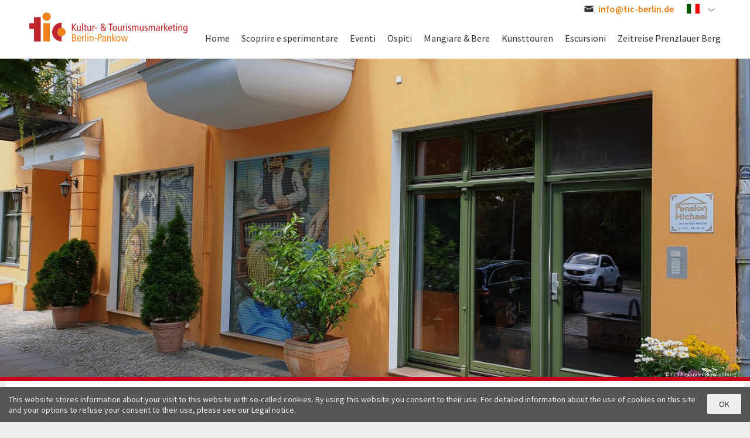

--- FILE ---
content_type: text/html; charset=UTF-8
request_url: https://www.pankow-weissensee-prenzlauerberg.berlin/it/hotel/pension-michael
body_size: 8634
content:
<!doctype html>
<html lang="it" dir="ltr" prefix="content: http://purl.org/rss/1.0/modules/content/  dc: http://purl.org/dc/terms/  foaf: http://xmlns.com/foaf/0.1/  og: http://ogp.me/ns#  rdfs: http://www.w3.org/2000/01/rdf-schema#  schema: http://schema.org/  sioc: http://rdfs.org/sioc/ns#  sioct: http://rdfs.org/sioc/types#  skos: http://www.w3.org/2004/02/skos/core#  xsd: http://www.w3.org/2001/XMLSchema# " class="preload">
  <head>
    <meta charset="utf-8" />
<script>var _paq = _paq || [];(function(){var u=(("https:" == document.location.protocol) ? "https://piwik.werk21system.de/piwik/" : "http://piwik.werk21system.de/piwik/");_paq.push(["setSiteId", "207"]);_paq.push(["setTrackerUrl", u+"matomo.php"]);_paq.push(["setDoNotTrack", 1]);_paq.push(["disableCookies"]);if (!window.matomo_search_results_active) {_paq.push(["trackPageView"]);}_paq.push(["setIgnoreClasses", ["no-tracking","colorbox"]]);_paq.push(["enableLinkTracking"]);var d=document,g=d.createElement("script"),s=d.getElementsByTagName("script")[0];g.type="text/javascript";g.defer=true;g.async=true;g.src=u+"matomo.js";s.parentNode.insertBefore(g,s);})();</script>
<meta name="description" content="La pensione Michael, situata in un antico edificio restaurato con una facciata in stucco, possiede 10 camere graziose, arredate in stile moderno. Queste stanze sono dotate di mini cucina (macchina del caffè, bollitore, tostapane, 2 fornelli, frigorifero, cappa, pentole, padelle, piatti e posate), tv a colori con collegamento via cavo, bagno con doccia e WC. La pensione è situata al centro del vivace quartiere di Prenzlauer Berg in una posizione tranquilla e verdeggiante direttamente sulla Falkplatz. Il collegamento con i trasporti pubblici (S-Bahn, U-Bahn, Tram, Bus) è sorprendente." />
<link rel="icon" href="/themes/custom/visitberlin/static/favicon.ico" />
<link rel="icon" sizes="16x16" href="/themes/custom/visitberlin/static/favicon-16x16.png" />
<link rel="icon" sizes="32x32" href="/themes/custom/visitberlin/static/favicon-32x32.png" />
<link rel="icon" sizes="192x192" href="/themes/custom/visitberlin/static/android-chrome-192x192.png" />
<link rel="apple-touch-icon" sizes="144x144" href="/themes/custom/visitberlin/static/mstile-144x144.png" />
<link rel="apple-touch-icon" sizes="152x152" href="/themes/custom/visitberlin/static/mstile-150x150.png" />
<link rel="apple-touch-icon-precomposed" sizes="72x72" href="/themes/custom/visitberlin/static/mstile-70x70.png" />
<meta property="og:image" content="https://www.pankow-weissensee-prenzlauerberg.berlin/system/files/styles/visitberlin_hero_visitberlin_desktop_2x/private/image/Pension%20Michael.jpg?h=71976bb4&amp;itok=JBUI8i_n" />
<meta property="og:image:url" content="https://www.pankow-weissensee-prenzlauerberg.berlin/themes/custom/visitberlin/static/og_image.jpg" />
<meta property="og:image:secure_url" content="https://www.pankow-weissensee-prenzlauerberg.berlin/themes/custom/visitberlin/static/og_image.jpg" />
<meta name="twitter:card" content="summary_large_image" />
<meta name="twitter:title" content="Pension Michael" />
<meta name="twitter:image" content="https://www.pankow-weissensee-prenzlauerberg.berlin/themes/custom/visitberlin/static/og_image.jpg" />
<meta name="Generator" content="Drupal 9 (https://www.drupal.org)" />
<meta name="MobileOptimized" content="width" />
<meta name="HandheldFriendly" content="true" />
<meta name="viewport" content="width=device-width, initial-scale=1.0" />
<meta name="format-detection" content="telephone=no" />
<meta http-equiv="x-ua-compatible" content="ie=edge" />
<link rel="alternate" hreflang="de" href="https://www.pankow-weissensee-prenzlauerberg.berlin/de/hotel/pension-michael" />
<link rel="alternate" hreflang="en" href="https://www.pankow-weissensee-prenzlauerberg.berlin/en/hotel/pension-michael" />
<link rel="alternate" hreflang="fr" href="https://www.pankow-weissensee-prenzlauerberg.berlin/fr/hotel/pension-michael" />
<link rel="alternate" hreflang="it" href="https://www.pankow-weissensee-prenzlauerberg.berlin/it/hotel/pension-michael" />
<link rel="alternate" hreflang="es" href="https://www.pankow-weissensee-prenzlauerberg.berlin/es/hotel/pension-michael" />
<link rel="canonical" href="https://www.pankow-weissensee-prenzlauerberg.berlin/it/hotel/pension-michael" />
<link rel="shortlink" href="https://www.pankow-weissensee-prenzlauerberg.berlin/it/node/125" />
<link rel="revision" href="https://www.pankow-weissensee-prenzlauerberg.berlin/it/hotel/pension-michael" />

    <title>Pension Michael | pankow-weissensee-prenzlauerberg.berlin</title>
    <link rel="stylesheet" media="all" href="/sites/default/files/css/css_m2lvwK4_foXj66lbOrmELE1KENtizH5iTi2qIQA436M.css" />
<link rel="stylesheet" media="all" href="/sites/default/files/css/css_bTLKGjs3bP6SCyDEnVJ3hnJU4CO39R-ZxLzy7vXFnWs.css" />

    

    <script type='text/javascript'>
      /* <![CDATA[ */
      var drupal_env = {"templateUrl":"/themes/custom/visitberlin"};
      /* ]]> */
    </script>

    <!--Favicons-->
    <link rel="icon" type="image/png" href="/themes/custom/visitberlin/static/favicon-48x48.png?v=4" sizes="48x48">
    <link rel="icon" type="image/png" href="/themes/custom/visitberlin/static/favicon-32x32.png?v=4" sizes="32x32">
    <link rel="icon" type="image/png" href="/themes/custom/visitberlin/static/favicon-16x16.png?v=4" sizes="16x16">
    <link rel="manifest" href="/themes/custom/visitberlin/static/manifest.json?v=2">
    <link rel="mask-icon" href="/themes/custom/visitberlin/static/safari-pinned-tab.svg?v=2" color="#b20e10">
    <link rel="shortcut icon" href="/themes/custom/visitberlin/static/favicon.ico">
    <link rel="apple-touch-icon" sizes="180x180" href="/themes/custom/visitberlin/static/apple-touch-icon.png?v=2">
    <meta name="apple-mobile-web-app-title" content="visitBerlin">
    <meta name="application-name" content="visitBerlin">
    <meta name="msapplication-config" content="/themes/custom/visitberlin/static/browserconfig.xml?v=2">
    <meta name="theme-color" content="#ffffff">
  </head>
  <body>
    <div class="site">
            <a id="top" href="#main-content" class="visually-hidden focusable">
        Salta al contenuto principale
      </a>
      
        <div class="dialog-off-canvas-main-canvas" data-off-canvas-main-canvas>
    
  <header class="site-header">
              <div class="site-header__main">
        <div class="l-container">
          <div class="site-header__inner">
            
<a href="/it" title="Home" rel="home" class="site-header__logo">
    <svg role="img" class="site-logo"><title>pankow-weissensee-prenzlauerberg.berlin</title><desc>TIC Berlin logo</desc><use xlink:href="/themes/custom/visitberlin/build/svg-sprite/icons.svg#logo-tic"></use></svg>
</a>


<div class="site-header__menu js-site-header-menu">
    <button class="site-header__menu-button blank-button js-site-header-menu-toggle" type="button" aria-label="Open navigation" aria-pressed="false" aria-controls="site-header__menu-panel" title="Open navigation"><span aria-hidden="true"><svg role="img" class="site-header__menu-button-icon"><title>Menu</title><use xlink:href="/themes/custom/visitberlin/build/svg-sprite/icons.svg#vb-menu"></use></svg></span><span class="site-header__menu-button-label">Menu</span></button>
  <div id="site-header__menu-panel" class="site-header__menu-panel js-site-header-menu-panel">
                <div class="site-header__search">
        <div id="site-search" class="w21-common-search-block-form site-header__search-form site-search js-modal" data-drupal-selector="w21-common-search-block-form">
  <div class="site-search__panel js-modal-panel">
    <button class="site-search__close-button blank-button modal__close-button js-modal-close" type="button" aria-label="Close search" title="Close search" aria-controls="site-lang"><span class="visually-hidden">Close search</span><span aria-hidden="true"><svg role="presentation" class="site-search__close-button-icon modal__close-button-icon"><use xlink:href="/themes/custom/visitberlin/build/svg-sprite/icons.svg#vb-close"></use></svg></span></button>    <div class="search-block-form contextual-region" data-drupal-selector="search-block-form" id="block-visitberlin-search" role="search">
      
              <h2>Suche</h2>
            

              <form action="/it/hotel/pension-michael" method="post" id="w21-common-search-block-form" accept-charset="UTF-8">
  <div class="js-form-item form-item js-form-type-search form-item-keys js-form-item-keys form-no-label">
      <label for="search" class="visually-hidden js-form-required form-required">Cerca</label>
        <input class="form-search required" data-drupal-selector="search" title="Inserisci i termini da cercare." placeholder="Digita i termini di ricerca..." type="search" id="search" name="keys" value="" size="15" maxlength="128" required="required" aria-required="true" />

        </div>
<input autocomplete="off" data-drupal-selector="form-o-wa2dpq9n1uqesbsrqlpxvjbsiqspx9-xu-7fqi2-o" type="hidden" name="form_build_id" value="form-o_wA2dpq9N1uQesBsRQlpxvJBsiqsPx9_xu-7fQI2-o" />
<input data-drupal-selector="edit-w21-common-search-block-form" type="hidden" name="form_id" value="w21_common_search_block_form" />
<div data-drupal-selector="edit-actions" class="form-actions js-form-wrapper form-wrapper" id="edit-actions"><input data-drupal-selector="edit-submit" type="submit" id="edit-submit" name="op" value="Trova" class="button js-form-submit form-submit" />
</div>

</form>

          </div>
  </div>
</div>

      </div>
                    <div class="site-header__nav">
        <nav id="block-visitberlin-main-menu" class="nav-global js-nav-global">
            
  <h2 class="visually-hidden">Hauptnavigation</h2>
  

        <ul class="nav-global__list js-drilldown">
      <li class="nav-global__item js-nav-global-item js-drilldown__down nav-global__item--has-subnav">
      <a class="nav-global__link" href="/it" title="Home">
        <span class="nav-global__item-label">Home</span>
      </a>

              <div class="nav-global__menu nav-global-menu js-nav-global-menu js-datepicker-parent">
          <div class="l-container">
            <div class="nav-global-menu__container">
              <div class="nav-global-menu__panel">
                                <div class="nav-global-menu__nav">
                          <ul class="nav-global-menu__list">
      <li class="nav-global-menu__item nav-global-menu__item--up js-drilldown__up">
        Menu
      </li>
              <li class="nav-global-menu__item">
          <a href="/it/tourist-information" class="nav-global-menu__link" data-drupal-link-system-path="node/4">Tourist Information</a>
                  </li>
              <li class="nav-global-menu__item">
          <a href="/it/su-tic" class="nav-global-menu__link" data-drupal-link-system-path="node/457">Su TIC</a>
                  </li>
              <li class="nav-global-menu__item">
          <a href="/it/persona-di-riferimento" class="nav-global-menu__link" data-drupal-link-system-path="node/8">TIC Persona di Riferimento</a>
                  </li>
              <li class="nav-global-menu__item">
          <a href="https://www.pankow-weissensee-prenzlauerberg.berlin/de/netzwerkveranstaltungen" class="nav-global-menu__link" target="_blank">Netzwerken</a>
                  </li>
              <li class="nav-global-menu__item">
          <a href="/it/numeri-e-fatti" class="nav-global-menu__link" data-drupal-link-system-path="node/19">Numeri e Fatti su Pankow</a>
                  </li>
              <li class="nav-global-menu__item">
          <a href="/it/parcheggi" class="nav-global-menu__link" data-drupal-link-system-path="node/7">Parcheggi a Pankow</a>
                  </li>
          </ul>
  
                </div>

                                              </div>

                            <div class="nav-global-menu__widgets">
                                
                                              </div>
            </div>
          </div>
        </div>
          </li>
      <li class="nav-global__item js-nav-global-item js-drilldown__down nav-global__item--has-subnav">
      <a class="nav-global__link" href="/it/scoprire-e-sperimentare" title="Scoprire e sperimentare">
        <span class="nav-global__item-label">Scoprire e sperimentare</span>
      </a>

              <div class="nav-global__menu nav-global-menu js-nav-global-menu js-datepicker-parent">
          <div class="l-container">
            <div class="nav-global-menu__container">
              <div class="nav-global-menu__panel">
                                <div class="nav-global-menu__nav">
                          <ul class="nav-global-menu__list">
      <li class="nav-global-menu__item nav-global-menu__item--up js-drilldown__up">
        Menu
      </li>
              <li class="nav-global-menu__item">
          <a href="/it/storia" class="nav-global-menu__link" data-drupal-link-system-path="node/12">Storia</a>
                  </li>
              <li class="nav-global-menu__item">
          <a href="/it/berliner-dorfer-des-nordens" class="nav-global-menu__link" data-drupal-link-system-path="node/1606">Dorftouren</a>
                  </li>
              <li class="nav-global-menu__item">
          <a href="/it/storia-del-cinema-pankow" class="nav-global-menu__link" data-drupal-link-system-path="node/16">Filmgeschichte in Pankow</a>
                  </li>
              <li class="nav-global-menu__item">
          <a href="/it/luoghi-storici" class="nav-global-menu__link" data-drupal-link-system-path="taxonomy/term/1">Luoghi Storici</a>
                  </li>
              <li class="nav-global-menu__item">
          <a href="/it/shopping" class="nav-global-menu__link" data-drupal-link-system-path="node/18">Shopping</a>
                  </li>
              <li class="nav-global-menu__item">
          <a href="/it/node/1583" class="nav-global-menu__link" data-drupal-link-system-path="node/1583">Pankow barrierearm erleben</a>
                  </li>
              <li class="nav-global-menu__item">
          <a href="https://www.pankow-weissensee-prenzlauerberg.berlin/de/lost-places" class="nav-global-menu__link" target="_blank">Lost Places</a>
                  </li>
              <li class="nav-global-menu__item">
          <a href="/it/opere-religiose" class="nav-global-menu__link" data-drupal-link-system-path="taxonomy/term/3">Opere Religiose</a>
                  </li>
              <li class="nav-global-menu__item">
          <a href="/it/piazze" class="nav-global-menu__link" data-drupal-link-system-path="taxonomy/term/2">Piazze</a>
                  </li>
              <li class="nav-global-menu__item">
          <a href="/it/musei-ed-esposizioni-permanenti" class="nav-global-menu__link" data-drupal-link-system-path="taxonomy/term/4">Musei </a>
                  </li>
              <li class="nav-global-menu__item">
          <a href="https://www.pankow-weissensee-prenzlauerberg.berlin/de/galerien" class="nav-global-menu__link" target="_blank">Galerien</a>
                  </li>
              <li class="nav-global-menu__item">
          <a href="/it/foresta" class="nav-global-menu__link" data-drupal-link-system-path="taxonomy/term/26">Boschi</a>
                  </li>
              <li class="nav-global-menu__item">
          <a href="/it/sportgeschichte-pankow" class="nav-global-menu__link" data-drupal-link-system-path="node/1619">Sportgeschichte in Pankow</a>
                  </li>
              <li class="nav-global-menu__item">
          <a href="/it/sport" class="nav-global-menu__link" data-drupal-link-system-path="taxonomy/term/15">Sport</a>
                  </li>
              <li class="nav-global-menu__item">
          <a href="/it/parchi-e-zone-industriali-pankow" class="nav-global-menu__link" data-drupal-link-system-path="taxonomy/term/5">Natura</a>
                  </li>
              <li class="nav-global-menu__item">
          <a href="/it/laghi" class="nav-global-menu__link" data-drupal-link-system-path="taxonomy/term/6">Laghi</a>
                  </li>
              <li class="nav-global-menu__item">
          <a href="/it/vita-queer" class="nav-global-menu__link" data-drupal-link-system-path="node/23">Vita Queer</a>
                  </li>
              <li class="nav-global-menu__item">
          <a href="https://www.pankow-weissensee-prenzlauerberg.berlin/de/sonderzugpankow" class="nav-global-menu__link" target="_blank">#sonderzugnachpankow</a>
                  </li>
          </ul>
  
                </div>

                                              </div>

                            <div class="nav-global-menu__widgets">
                                
                                              </div>
            </div>
          </div>
        </div>
          </li>
      <li class="nav-global__item js-nav-global-item js-drilldown__down">
      <a class="nav-global__link" href="/it/events" title="Eventi">
        <span class="nav-global__item-label">Eventi</span>
      </a>

          </li>
      <li class="nav-global__item js-nav-global-item js-drilldown__down nav-global__item--has-subnav">
      <a class="nav-global__link" href="/it/ospiti" title="Ospiti">
        <span class="nav-global__item-label">Ospiti</span>
      </a>

              <div class="nav-global__menu nav-global-menu js-nav-global-menu js-datepicker-parent">
          <div class="l-container">
            <div class="nav-global-menu__container">
              <div class="nav-global-menu__panel">
                                <div class="nav-global-menu__nav">
                          <ul class="nav-global-menu__list">
      <li class="nav-global-menu__item nav-global-menu__item--up js-drilldown__up">
        Menu
      </li>
              <li class="nav-global-menu__item">
          <a href="/it/alberghiero" class="nav-global-menu__link" data-drupal-link-system-path="list-hotels/hotel">Alberghiero</a>
                  </li>
              <li class="nav-global-menu__item">
          <a href="/it/ostelli" class="nav-global-menu__link" data-drupal-link-system-path="list-hotels/hostel">Ostelli</a>
                  </li>
              <li class="nav-global-menu__item">
          <a href="/it/pensionistiche" class="nav-global-menu__link" data-drupal-link-system-path="list-hotels/pension">Pensionistiche</a>
                  </li>
              <li class="nav-global-menu__item">
          <a href="/it/appartamenti" class="nav-global-menu__link" data-drupal-link-system-path="list-hotels/appartement">Appartamenti</a>
                  </li>
              <li class="nav-global-menu__item">
          <a href="/it/meeting" class="nav-global-menu__link" data-drupal-link-system-path="node/447">Meeting</a>
                  </li>
          </ul>
  
                </div>

                                              </div>

                            <div class="nav-global-menu__widgets">
                                
                                              </div>
            </div>
          </div>
        </div>
          </li>
      <li class="nav-global__item js-nav-global-item js-drilldown__down">
      <a class="nav-global__link" href="/it/mangiare-bere" title="Mangiare &amp; Bere">
        <span class="nav-global__item-label">Mangiare &amp; Bere</span>
      </a>

          </li>
      <li class="nav-global__item js-nav-global-item js-drilldown__down">
      <a class="nav-global__link" href="/it/tour-darte" title="Kunsttouren">
        <span class="nav-global__item-label">Kunsttouren</span>
      </a>

          </li>
      <li class="nav-global__item js-nav-global-item js-drilldown__down nav-global__item--has-subnav">
      <a class="nav-global__link" href="/it/escursioni" title="Escursioni">
        <span class="nav-global__item-label">Escursioni</span>
      </a>

              <div class="nav-global__menu nav-global-menu js-nav-global-menu js-datepicker-parent">
          <div class="l-container">
            <div class="nav-global-menu__container">
              <div class="nav-global-menu__panel">
                                <div class="nav-global-menu__nav">
                          <ul class="nav-global-menu__list">
      <li class="nav-global-menu__item nav-global-menu__item--up js-drilldown__up">
        Menu
      </li>
              <li class="nav-global-menu__item">
          <a href="/it/tour-bicicletta" class="nav-global-menu__link" data-drupal-link-system-path="taxonomy/term/8">Tour in bicicletta</a>
                  </li>
              <li class="nav-global-menu__item">
          <a href="/it/tour" class="nav-global-menu__link" data-drupal-link-system-path="taxonomy/term/7">Tours</a>
                  </li>
              <li class="nav-global-menu__item">
          <a href="https://www.pankow-weissensee-prenzlauerberg.berlin/de/pankower-kleingaerten" title="Pankower Kleingärten" class="nav-global-menu__link" target="_blank">Pankower Kleingärten</a>
                  </li>
              <li class="nav-global-menu__item">
          <a href="/it/dove-fare-il-bagno" class="nav-global-menu__link" data-drupal-link-system-path="taxonomy/term/28">Dove fare il bagno</a>
                  </li>
              <li class="nav-global-menu__item">
          <a href="/it/aree-gioco" class="nav-global-menu__link" data-drupal-link-system-path="taxonomy/term/10">Aree gioco</a>
                  </li>
              <li class="nav-global-menu__item">
          <a href="/it/tour-della-citta" class="nav-global-menu__link" data-drupal-link-system-path="taxonomy/term/9">Tour della città</a>
                  </li>
              <li class="nav-global-menu__item">
          <a href="/it/taxonomy/term/27" class="nav-global-menu__link" data-drupal-link-system-path="taxonomy/term/27">Wanderungen</a>
                  </li>
          </ul>
  
                </div>

                                              </div>

                            <div class="nav-global-menu__widgets">
                                
                                              </div>
            </div>
          </div>
        </div>
          </li>
      <li class="nav-global__item js-nav-global-item js-drilldown__down">
      <a class="nav-global__link" href="/it/node/1665" title="Zeitreise Prenzlauer Berg ">
        <span class="nav-global__item-label">Zeitreise Prenzlauer Berg </span>
      </a>

          </li>
  </ul>


  </nav>

      </div>
      </div>
  <div class="site-header__menu-backdrop"></div>
</div>

<div class="site-header__search-control">
  <button class="site-header-button site-header__search-control-button blank-button js-modal-toggle" type="button" aria-label="Open search" title="Open search" aria-controls="site-search"><span aria-hidden="true"><svg role="img" class="site-header-button__icon site-header__search-control-button-icon"><title>Cerca</title><use xlink:href="/themes/custom/visitberlin/build/svg-sprite/icons.svg#vb-search"></use></svg></span><span class="site-header-button__label site-header__search-control-button-label">Cerca</span></button></div>

          </div>
        </div>
      </div>
    
              <div class="site-header__meta">
        <div class="l-container">
          <div class="site-header__inner">
            <a href="mailto:info@tic-berlin.de" class="site-header-contact">
              <div class="site-header-contact__item">
                <span aria-hidden="true">
                    <svg role="img" class="site-header-contact__icon"><title>E-Mail</title><use xlink:href="/themes/custom/visitberlin/build/svg-sprite/icons.svg#vb-mail"></use></svg>
                </span>
                <span class="site-header-contact__label">
                  info@tic-berlin.de
                </span>
              </div>
            </a>
            
<div  class="language-switcher-language-url site-header__lang" id="block-language" role="navigation">
  
  
  <button class="site-header-button site-header__lang-button blank-button js-modal-toggle" type="button" aria-label="Sprache wählen" title="Sprache wählen" aria-controls="site-lang"><span aria-hidden="true"><svg role="img" class="site-header-button__icon site-header__lang-button-icon"><title>Italian</title><use xlink:href="/themes/custom/visitberlin/build/svg-sprite/flags.svg#it"></use></svg></span><span class="visually-hidden">Italian</span><span aria-hidden="true"><svg role="presentation" class="site-header-button__arrow"><use xlink:href="/themes/custom/visitberlin/build/svg-sprite/icons.svg#vb-chevron--down"></use></svg></span></button>
    <div id="site-lang" class="modal site-header__lang-list site-lang js-modal" role="navigation">
    <div class="site-lang__panel modal__panel js-modal-panel" role="menubar">
      <h2 class="site-lang__heading">Select your language</h2>
      <ul class="site-lang__list" role="menu">
                  <li class="site-lang__list-item" role="presentation">
            <a class="site-lang__link" href="/de/hotel/pension-michael" title="Deutsch" role="menuitem">
              <span class="site-lang__flag" aria-hidden="true">
                  <svg role="img" class="site-lang__flag-icon"><title>Deutsch</title><use xlink:href="/themes/custom/visitberlin/build/svg-sprite/flags.svg#de"></use></svg>
              </span>
              <span class="site-lang__label">Deutsch</span>
            </a>
          </li>
                  <li class="site-lang__list-item" role="presentation">
            <a class="site-lang__link" href="/en/hotel/pension-michael" title="Englisch" role="menuitem">
              <span class="site-lang__flag" aria-hidden="true">
                  <svg role="img" class="site-lang__flag-icon"><title>Englisch</title><use xlink:href="/themes/custom/visitberlin/build/svg-sprite/flags.svg#en"></use></svg>
              </span>
              <span class="site-lang__label">Englisch</span>
            </a>
          </li>
                  <li class="site-lang__list-item" role="presentation">
            <a class="site-lang__link" href="/fr/hotel/pension-michael" title="Français" role="menuitem">
              <span class="site-lang__flag" aria-hidden="true">
                  <svg role="img" class="site-lang__flag-icon"><title>Français</title><use xlink:href="/themes/custom/visitberlin/build/svg-sprite/flags.svg#fr"></use></svg>
              </span>
              <span class="site-lang__label">Français</span>
            </a>
          </li>
                  <li class="site-lang__list-item" role="presentation">
            <a class="site-lang__link" href="/it/hotel/pension-michael" title="Italiano" role="menuitem">
              <span class="site-lang__flag" aria-hidden="true">
                  <svg role="img" class="site-lang__flag-icon"><title>Italiano</title><use xlink:href="/themes/custom/visitberlin/build/svg-sprite/flags.svg#it"></use></svg>
              </span>
              <span class="site-lang__label">Italiano</span>
            </a>
          </li>
                  <li class="site-lang__list-item" role="presentation">
            <a class="site-lang__link" href="/es/hotel/pension-michael" title="Español" role="menuitem">
              <span class="site-lang__flag" aria-hidden="true">
                  <svg role="img" class="site-lang__flag-icon"><title>Español</title><use xlink:href="/themes/custom/visitberlin/build/svg-sprite/flags.svg#es"></use></svg>
              </span>
              <span class="site-lang__label">Español</span>
            </a>
          </li>
              </ul>
      <button class="site-lang__close-button blank-button modal__close-button js-modal-close" type="button" aria-label="Close language select" title="Close language select" aria-controls="site-lang"><span class="visually-hidden">Close language select</span><span aria-hidden="true"><svg role="presentation" class="site-lang__close-button-icon modal__close-button-icon"><use xlink:href="/themes/custom/visitberlin/build/svg-sprite/icons.svg#vb-close"></use></svg></span></button>    </div>
  </div>

</div>

          </div>
        </div>
      </div>
      </header>

    
  <header class="bleed-header bleed-header--default-image bleed-header--center">
  
      
    
  
      

    
    <figure class="bleed-header__figure">
  
      <picture>
                  <source srcset="/system/files/styles/visitberlin_bleed_header_visitberlin_mobile_1x/private/image/Pension%20Michael.jpg?h=71976bb4&amp;itok=g2J5qtbm 1x, /system/files/styles/visitberlin_bleed_header_visitberlin_mobile_2x/private/image/Pension%20Michael.jpg?h=71976bb4&amp;itok=6Nyviu1Z 2x" media="all and (max-width: 459px)" type="image/jpeg"/>
              <source srcset="/system/files/styles/visitberlin_bleed_header_visitberlin_desktop_1x/private/image/Pension%20Michael.jpg?h=71976bb4&amp;itok=7cqSV48Q 1x, /system/files/styles/visitberlin_bleed_header_visitberlin_desktop_2x/private/image/Pension%20Michael.jpg?h=71976bb4&amp;itok=sP16U8qi 2x" media="all and (min-width: 1180px)" type="image/jpeg"/>
              <source srcset="/system/files/styles/visitberlin_bleed_header_visitberlin_phablet_1x/private/image/Pension%20Michael.jpg?h=71976bb4&amp;itok=NNo5TWUP 1x, /system/files/styles/visitberlin_bleed_header_visitberlin_phablet_2x/private/image/Pension%20Michael.jpg?h=71976bb4&amp;itok=gTFpayAV 2x" media="all and (min-width: 460px) and (max-width: 759px)" type="image/jpeg"/>
              <source srcset="/system/files/styles/visitberlin_bleed_header_visitberlin_tablet_portrait_1x/private/image/Pension%20Michael.jpg?h=71976bb4&amp;itok=h_e-6V5k 1x, /system/files/styles/visitberlin_bleed_header_visitberlin_tablet_portrait_2x/private/image/Pension%20Michael.jpg?h=71976bb4&amp;itok=XGlt_udC 2x" media="all and (min-width: 760px) and (max-width: 979px)" type="image/jpeg"/>
              <source srcset="/system/files/styles/visitberlin_bleed_header_visitberlin_tablet_landscape_1x/private/image/Pension%20Michael.jpg?h=71976bb4&amp;itok=ygeQuOqn 1x, /system/files/styles/visitberlin_bleed_header_visitberlin_tablet_landscape_2x/private/image/Pension%20Michael.jpg?h=71976bb4&amp;itok=VZmNLl0I 2x" media="all and (min-width: 980px) and (max-width: 1179px)" type="image/jpeg"/>
                  <img class="bleed-header__img cover-img" src="/system/files/styles/visitberlin_bleed_header_visitberlin_mobile_1x/private/image/Pension%20Michael.jpg?h=71976bb4&amp;itok=g2J5qtbm" alt="Außenfront / Pension Michael" typeof="foaf:Image" />

  </picture>


  

      <footer class="bleed-header__footer">
      <div class="l-container">
        <small class="bleed-header__copyright copyright"> &copy; tic / Alexander Blankenburg</small>
      </div>
    </footer>
  </figure>


      </header>



  


  <main class="site-main">
          <div id="main-content" class="l-container">
          <div class="content-node">
          <div id="block-visitberlin-messages">
    <div data-drupal-messages-fallback class="hidden"></div>
  </div>

<article about="/it/hotel/pension-michael">

    
    
    
    
    <header class="content-node__header">
          
      <h1 class="content-node__heading">Pension Michael</h1>
      
    
          <p class="content-node__subheading">Gleimstraße 53, 10437 Berlin</p>
      </header>

  

    
  
  

    
  
    
  <div class="content">
          
  <p>La pensione Michael, situata in un antico edificio restaurato con una facciata in stucco, possiede 10 camere graziose, arredate in stile moderno. Queste stanze sono dotate di mini cucina (macchina del caffè, bollitore, tostapane, 2 fornelli, frigorifero, cappa, pentole, padelle, piatti e posate), tv a colori con collegamento via cavo, bagno con doccia e WC. La pensione è situata al centro del vivace quartiere di Prenzlauer Berg in una posizione tranquilla e verdeggiante direttamente sulla Falkplatz. Il collegamento con i trasporti pubblici (S-Bahn, U-Bahn, Tram, Bus) è sorprendente.</p>
  
<ul class="arrowlist">
      <li><a href="http://www.pension-michael.de/index.php?action=start" target="_blank">site web</a></li>
  </ul>


            
<div class="page-tools">
  <ul class="page-tools__list">

          <li class="page-tools__item">
        <a href="http://www.facebook.com/sharer/sharer.php?u=https://www.pankow-weissensee-prenzlauerberg.berlin/it/hotel/pension-michael" target="_blank" class="page-tools__link page-tools__link--facebook" title="Condividi su Facebook">
          <span class="page-tools__button">
              <svg role="img" class="page-tools__icon"><title>Condividi su Facebook</title><use xlink:href="/themes/custom/visitberlin/build/svg-sprite/icons.svg#sm-facebook"></use></svg>
          </span>
          <span class="page-tools__label">Condividi su Facebook</span>
        </a>
      </li>
    
          <li class="page-tools__item">
        <a href="https://twitter.com/intent/tweet?text=Pension Michael&url=https://www.pankow-weissensee-prenzlauerberg.berlin/it/hotel/pension-michael" target="_blank" class="page-tools__link page-tools__link--twitter" title="Condividi su Twitter">
          <span class="page-tools__button">
              <svg role="img" class="page-tools__icon"><title>Condividi su Twitter</title><use xlink:href="/themes/custom/visitberlin/build/svg-sprite/icons.svg#sm-twitter"></use></svg>
          </span>
          <span class="page-tools__label">Condividi su Twitter</span>
        </a>
      </li>
    
          <li class="page-tools__item">
        <a href="mailto:?subject=Link-Tipp: Pension Michael &body=Hallo,%0D%0A%0D%0Adas hier kommt aus Pankow: %0D%0Ahttps://www.pankow-weissensee-prenzlauerberg.berlin/it/hotel/pension-michael%0D%0A%0D%0ATIC Berlin - Tourism Information Centre Berlin-Pankow%0D%0A%0D%0A" class="page-tools__link page-tools__link--mail" title="Share by email">
          <span class="page-tools__button">
              <svg role="img" class="page-tools__icon"><title>Share by email</title><use xlink:href="/themes/custom/visitberlin/build/svg-sprite/icons.svg#vb-mail"></use></svg>
          </span>
          <span class="page-tools__label">Share by email</span>
        </a>
      </li>
    
          <li class="page-tools__item">
        <a href="javascript:window.print();" class="page-tools__link page-tools__link--print" title="Print page">
          <span class="page-tools__button">
              <svg role="img" class="page-tools__icon"><title>Print page</title><use xlink:href="/themes/custom/visitberlin/build/svg-sprite/icons.svg#vb-print"></use></svg>
          </span>
          <span class="page-tools__label">Print page</span>
        </a>
      </li>
    
    
  </ul>
</div>

    
<div  class="content-node__footer pullout">
    
  
<section class="map-single js-map js-map--single">
  

    <div class="map-single__address-panel">

    <div class="map-single__address">
      <h2 class="map-single__address-heading">Indirizzo</h2>

                    <div class="address">

      <p>
              <span class="address__row address__street">Gleimstraße 53</span>
                          <span class="address__zip">10437</span>&nbsp;
                          <span class="address__city">Berlin</span>
          </p>
  
      <p>
              <span class="address__row">
                      Tel.:
                    0177 4405015
        </span>
      
              <span class="address__row">
                      E-Mail:
                    <a href="mailto:groebler@pension-michael.de" class="address__email" target="_blank">groebler@pension-michael.de</a>
        </span>
      
          </p>
  
  
</div>
            
    </div>
  </div>

  
    <div class="map-single__map-panel js-map__map">
    <div class="visually-hidden">

            <div class="js-map__marker" data-id="0" data-lat="52.546980756469" data-lng="13.404060602188" title="Pension Michael"></div>
      
      
    </div>
  </div>
  
</section>

  
  </div>
  </div>
</article>

      </div>
      </div>


    
    

  </main>

  <footer class="site-footer">

    <div class="l-container">
      <div class="site-footer__utils">

          <svg role="img" class="site-logo"><title>TIC Berlin</title><desc>TIC Berlin logo</desc><use xlink:href="/themes/custom/visitberlin/build/svg-sprite/icons.svg#logo-tic"></use></svg>

        <a class="top-link" href="#top" title="Jump to top">
            <svg role="img" class="top-link__img"><title>Jump to top</title><use xlink:href="/themes/custom/visitberlin/build/svg-sprite/icons.svg#vb-arrow--top"></use></svg>
          <span class="top-link__label">in alto</span>
        </a>

      </div>

        <div class="site-footer__doormat">
    <div class="l-grid">
                    <div class="l-grid__item site-footer__doormat-nav">
  <div id="block-contactus" class="site-footer__contact">
    
        
            <article class="site-doormat__contact">
          <h3 class="site-doormat__heading">Chiamateci</h3>
      <p class="site-doormat__contact-item">
        <a href="tel:+493091206775" class="site-doormat__contact-link">+49 30 91 20 67 75</a>
      </p>
              <h3 class="site-doormat__heading">Scriveteci</h3>
      <p class="site-doormat__contact-item">
        <a href="mailto:info@tic-berlin.de" class="site-doormat__contact-link">info@tic-berlin.de</a>
      </p>
      </article>

      </div>
</div>

              <div class="l-grid__item site-footer__conact-nav"><div class="site-footer__nav-about">
  <nav class="nav-about">
            
    <div class="site-footer__heading">La nostra offerta</div>
    

              
              <ul class="nav-about__list">
              <li class="nav-about__item">
        <a href="/it/pankow-prenzlauer-berg-weissensee" data-drupal-link-system-path="node/3">Home</a>
              </li>
          <li class="nav-about__item">
        <a href="/it/scoprire-e-sperimentare" data-drupal-link-system-path="node/11">Luoghi da vedere</a>
              </li>
          <li class="nav-about__item">
        <a href="/events-pankow">Events</a>
              </li>
          <li class="nav-about__item">
        <a href="/it/mangiare-bere" data-drupal-link-system-path="node/472">Essen &amp; Trinken</a>
              </li>
          <li class="nav-about__item">
        <a href="/it/ospiti" data-drupal-link-system-path="node/461">Ospiti</a>
              </li>
        </ul>
  


      </nav>
</div>
</div>
              <section id="block-newsletterhinweisimfooter" class="content-module">
      
    
  
          <div class="content-module__content content-module__content--framed">
      <p>Sie wollen den Newsletter erhalten? Dann schicken Sie eine kurze E-Mail an <a href="mailto:info@tic-berlin.de">info@tic-berlin.de</a></p>    </div>
  </section>

          </div>
  </div>


    </div>

      <div>
    <div class="site-footer__nav">
  <div class="l-container">
    <nav id="block-visitberlin-footer" class="nav-footer">
                                
      <h2 class="visually-hidden">Fußbereichsmenü</h2>
      

                    
              <ul class="nav-footer__list">
                  <li class="nav-footer__item">
          <a href="/it/datenschutzerklaerung" data-drupal-link-system-path="node/389">Privacy Policy</a>
                  </li>
              <li class="nav-footer__item">
          <a href="/it/impressum" data-drupal-link-system-path="node/2">Site Notice</a>
                  </li>
            <li class="nav-footer__item nav-footer__item--copyright">&copy; Bezirksamt Pankow</li>
    </ul>
  


          </nav>
  </div>
</div>

  </div>


    <div class="site-footer__print-boilerplate">
      <div class="l-container">
        <div class="site-footer__print-layout">
          <p class="site-footer__print-vb">
              <svg role="img" class="site-footer__print-logo site-footer__print-logo--vb"><title>TIC Berlin</title><desc>TIC Berlin logo</desc><use xlink:href="/themes/custom/visitberlin/build/svg-sprite/icons.svg#logo-tic"></use></svg>
          </p>
          <p class="site-footer__print-bwc">
            <img class="site-footer__print-logo site-footer__print-logo--bwc" src="/themes/custom/visitberlin/build/images/logo-bwc.svg" alt="Berlin Welcome Card" title="Berlin Welcome Card"><br>
            <strong>Berlin's official tourist ticket</strong><br>
            berlin-welcomecard.de
          </p>
          <p class="site-footer__print-contact">
            <strong>Your travel advisor:</strong><br>
            info@visitBerlin.de
                          <br>
                                      Telefono: +49 30 25 00 23 33
                      </p>
          <p class="site-footer__print-copyright">
            &copy; Bezirksamt Pankow
          </p>
        </div>
      </div>
    </div>

  </footer>

  </div>

      <!-- Global site tag (gtag.js) - Google Analytics -->
<script async src="https://www.googletagmanager.com/gtag/js?id=UA-129685660-1"></script>
<script>
  window.dataLayer = window.dataLayer || [];
  function gtag(){dataLayer.push(arguments);}
  gtag('js', new Date());

  gtag('config', 'UA-129685660-1');
</script>
    </div>
    <script type="application/json" data-drupal-selector="drupal-settings-json">{"path":{"baseUrl":"\/","scriptPath":null,"pathPrefix":"it\/","currentPath":"node\/125","currentPathIsAdmin":false,"isFront":false,"currentLanguage":"it"},"pluralDelimiter":"\u0003","suppressDeprecationErrors":true,"cookieconsent":{"message":"This website stores information about your visit to this website with so-called cookies. By using this website you consent to their use. For detailed information about the use of cookies on this site and your options to refuse your consent to their use, please see our Legal notice.","dismiss":"OK","learnMore":"Learn more","link":"","path":"\/","expiry":365,"target":"_self","domain":".www.pankow-weissensee-prenzlauerberg.berlin","markup":"\u003Cdiv class=\u0022cc_banner cc_container cc_container--open\u0022\u003E\n    \u003Cp class=\u0022cc_message\u0022\u003EThis website stores information about your visit to this website with so-called cookies. By using this website you consent to their use. For detailed information about the use of cookies on this site and your options to refuse your consent to their use, please see our Legal notice. \u003Ca data-cc-if=\u0022options.link\u0022 target=\u0022_self\u0022 class=\u0022cc_more_info\u0022 href=\u0022\u0022\u003ELearn more\u003C\/a\u003E\u003C\/p\u003E\n    \u003Ca href=\u0022#\u0022 data-cc-event=\u0022click:dismiss\u0022 target=\u0022_blank\u0022 class=\u0022cc_btn cc_btn_accept_all\u0022\u003EOK\u003C\/a\u003E\n\u003C\/div\u003E\n","container":"body:not(.path-admin):not(.user-logged-in)","theme":""},"matomo":{"disableCookies":true,"trackMailto":false},"field_group":{"html_element":{"mode":"full","context":"view","settings":{"classes":"content-node__footer pullout","id":"","element":"div","show_label":false,"label_element":"h3","attributes":"","effect":"none","speed":"fast"}}},"ajaxTrustedUrl":{"form_action_p_pvdeGsVG5zNF_XLGPTvYSKCf43t8qZYSwcfZl2uzM":true},"user":{"uid":0,"permissionsHash":"1709b25f459f9a061ee1553710b319762489c76702799b038b998ea78f59e0b9"}}</script>
<script src="/sites/default/files/js/js_OG6VCy41BHATaOi3o2zVgiQHrfJ3-MVJIx-C4sYfsNk.js"></script>
<script src="/themes/custom/visitberlin/build/js/svg.js?svfatc" defer></script>

  </body>
</html>


--- FILE ---
content_type: text/css
request_url: https://www.pankow-weissensee-prenzlauerberg.berlin/sites/default/files/css/css_bTLKGjs3bP6SCyDEnVJ3hnJU4CO39R-ZxLzy7vXFnWs.css
body_size: 17451
content:
html{min-height:100%;box-sizing:border-box;}*,:after,:before{box-sizing:inherit;}html{line-height:1.15;-ms-text-size-adjust:100%;-webkit-text-size-adjust:100%;}article,aside,footer,header,nav,section{display:block;}h1{font-size:2em;margin:.67em 0;}figcaption,figure,main{display:block;}figure{margin:1em 40px;}hr{box-sizing:content-box;height:0;overflow:visible;}pre{font-family:monospace,monospace;font-size:1em;}a{background-color:transparent;-webkit-text-decoration-skip:objects;}abbr[title]{border-bottom:none;text-decoration:underline;text-decoration:underline dotted;}b,strong{font-weight:inherit;font-weight:bolder;}code,kbd,samp{font-family:monospace,monospace;font-size:1em;}dfn{font-style:italic;}mark{background-color:#ff0;color:#000;}small{font-size:80%;}sub,sup{font-size:75%;line-height:0;position:relative;vertical-align:baseline;}sub{bottom:-.25em;}sup{top:-.5em;}audio,video{display:inline-block;}audio:not([controls]){display:none;height:0;}img{border-style:none;}svg:not(:root){overflow:hidden;}button,input,optgroup,select,textarea{margin:0;}button,input{overflow:visible;}button,select{text-transform:none;}[type=reset],[type=submit],button,html [type=button]{-webkit-appearance:button;}[type=button]::-moz-focus-inner,[type=reset]::-moz-focus-inner,[type=submit]::-moz-focus-inner,button::-moz-focus-inner{border-style:none;padding:0;}[type=button]:-moz-focusring,[type=reset]:-moz-focusring,[type=submit]:-moz-focusring,button:-moz-focusring{outline:1px dotted ButtonText;}legend{box-sizing:border-box;color:inherit;display:table;max-width:100%;padding:0;white-space:normal;}progress{display:inline-block;vertical-align:baseline;}textarea{overflow:auto;}[type=checkbox],[type=radio]{box-sizing:border-box;padding:0;}[type=number]::-webkit-inner-spin-button,[type=number]::-webkit-outer-spin-button{height:auto;}[type=search]{-webkit-appearance:textfield;outline-offset:-2px;}[type=search]::-webkit-search-cancel-button,[type=search]::-webkit-search-decoration{-webkit-appearance:none;}::-webkit-file-upload-button{-webkit-appearance:button;font:inherit;}details,menu{display:block;}summary{display:list-item;}canvas{display:inline-block;}[hidden],template{display:none;}.preload *{transition:none !important;}a,article,body,div,figure,footer,h1,h2,h3,h4,h5,h6,header,html,img,p,section,span{font:inherit;font-size:100%;margin:0;padding:0;vertical-align:baseline;border:0;}@font-face{font-family:Source Sans Pro;src:url(/themes/custom/visitberlin/build/css/base/../../../fonts/source-sans-pro/SourceSansPro-Regular.woff2) format("woff2"),url(/themes/custom/visitberlin/build/css/base/../../../fonts/source-sans-pro/SourceSansPro-Regular.woff) format("woff");font-weight:400;font-style:"normal";}@font-face{font-family:Source Sans Pro;src:url(/themes/custom/visitberlin/build/css/base/../../../fonts/source-sans-pro/SourceSansPro-Semibold.woff2) format("woff2"),url(/themes/custom/visitberlin/build/css/base/../../../fonts/source-sans-pro/SourceSansPro-Semibold.woff) format("woff");font-weight:600;font-style:"normal";}@font-face{font-family:Source Sans Pro;src:url(/themes/custom/visitberlin/build/css/base/../../../fonts/source-sans-pro/SourceSansPro-Bold.woff2) format("woff2"),url(/themes/custom/visitberlin/build/css/base/../../../fonts/source-sans-pro/SourceSansPro-Bold.woff) format("woff");font-weight:700;font-style:"normal";}@font-face{font-family:Source Sans Pro;src:url(/themes/custom/visitberlin/build/css/base/../../../fonts/source-sans-pro/SourceSansPro-Black.woff2) format("woff2"),url(/themes/custom/visitberlin/build/css/base/../../../fonts/source-sans-pro/SourceSansPro-Black.woff) format("woff");font-weight:900;font-style:"normal";}body{min-width:320px;}@media screen{body{background:#efefef;}}button{font-size:inherit;cursor:pointer;}button:focus{outline:none;}button::-moz-focus-inner{border:0;}input,select,textarea{font-size:1.8rem;padding:1.5rem;transition:background-color .1s;border:0;border-radius:0;background:#f5f5f5;}input.focus,input:focus,select.focus,select:focus,textarea.focus,textarea:focus{outline:2px solid #999;}input.focus.input--brand,input:focus.input--brand,select.focus.input--brand,select:focus.input--brand,textarea.focus.input--brand,textarea:focus.input--brand{outline:2px solid #f5ab68;}input,select{height:5rem;}input[type=checkbox],input[type=file],input[type=radio],input[type=range]{line-height:normal;height:auto;margin:0;padding:0;border:0;}::-moz-focus-inner{padding:0;border:0;}select:-moz-focusring{color:transparent;text-shadow:0 0 0 #000;}option{outline:none;}optgroup[label]{font-weight:400;text-transform:uppercase;color:#999;}optgroup[label] option{text-transform:none;color:#333;}label[for]{cursor:pointer;}a{text-decoration:none;color:#333;}nav li,nav ol,nav ul{margin:0;padding:0;list-style:none;}::-moz-selection{color:#fff;background:#f0821d;}::selection{color:#fff;background:#f0821d;}::-webkit-input-placeholder{color:#999;}:-moz-placeholder,::-moz-placeholder{opacity:1;color:#999;}:-ms-input-placeholder{color:#999;}*{-webkit-font-smoothing:antialiased;-moz-osx-font-smoothing:grayscale;}nav *{-webkit-tap-highlight-color:rgba(0,0,0,0);}html{font-size:50%;line-height:1.4;}@media screen and (min-width:540px){html{font-size:62.5%;}}@media print{html{font-size:40%;}}body,button,input,select,textarea{font-family:Source Sans Pro,sans-serif;color:#333;}body{font-size:1.6rem;}figure,ol,p,table,ul{margin:0 0 2.4rem;}table{text-align:left;}td,th{vertical-align:top;}em{font-style:normal;}.address>p:last-child{margin-bottom:0;}.address__row{display:block;}.address__district{text-transform:uppercase;}.address__logo{display:block;max-width:20rem;}.bg-img{position:relative;display:block;}.bg-img__figure{position:relative;width:100%;height:0;margin:0;background:linear-gradient(-45deg,#555,#999);}.bg-img__img{z-index:0;width:100%;height:auto;}.bg-img__img,.bg-img__overlay{position:absolute;top:0;right:0;bottom:0;left:0;display:block;}.bg-img__overlay{z-index:1;}.breadcrumb{display:-webkit-flex;display:-ms-flexbox;display:flex;-webkit-flex-wrap:wrap;-ms-flex-wrap:wrap;flex-wrap:wrap;margin:0 0 1.2rem;}.breadcrumb__item{margin:0 .8rem 0 0;color:#565656;}.breadcrumb__item--current{color:#333;}.breadcrumb__item-icon{display:inline-block;width:.4rem;height:.8rem;margin:0 0 0 .8rem;fill:#999;}.breadcrumb__item-link{text-decoration:underline;color:currentcolor;}.breadcrumb__item-link:hover{text-decoration:none;color:#f0821d;}.breadcrumb-container{margin:1.2rem 2rem;}@media (min-width:760px){.breadcrumb{margin:0 0 2.4rem;}.breadcrumb-container{margin:2rem 0 -.4rem;}}@media (min-width:980px){.breadcrumb{margin:0 0 4rem;}.breadcrumb-container{margin:2rem 0 -2rem;}}.button{font-size:1.8rem;line-height:5rem;display:inline-block;height:5rem;padding:0 4rem;cursor:pointer;transition:background-color .1s;text-align:center;white-space:nowrap;text-decoration:none;border:0;border-radius:2px;background-color:#f5f5f5;-webkit-appearance:none;-moz-appearance:none;appearance:none;}.button,.button:active,.button:focus,.button:hover{color:#333;}.button:not(:disabled):hover{background-color:#fafafa;}.button:disabled{color:#999;cursor:not-allowed;}.button.button--compact{font-size:1.6rem;line-height:4.5rem;height:4.5rem;padding:0 2rem;}.button svg{fill:#333;}.button.button--icon-left svg,.button.button--icon-right svg{display:inline-block;width:1.4rem;height:1.4rem;vertical-align:middle;}.button.button--icon-right svg{margin:0 -1.5rem 0 1.5rem;}.button.button--icon-right.button--compact svg{margin:0 -.5rem 0 .5rem;}.button.button--icon-left svg{margin:0 1.5rem 0 -1.5rem;}.button.button--icon-left.button--compact svg{margin:0 .5rem 0 -.5rem;}.button strong{font-size:1.375em;}.button--booking,.button--primary{color:#fff;background-color:#c5011b;}.button--booking:active,.button--booking:focus,.button--booking:hover,.button--primary:active,.button--primary:focus,.button--primary:hover{color:#fff;}.button--booking svg,.button--primary svg{fill:#fff;}.button--booking:not(:disabled):hover,.button--primary:not(:disabled):hover{background-color:#d13449;}.button--booking:not(:disabled):active,.button--primary:not(:disabled):active{background-color:#c5011b;}.button--booking:disabled,.button--primary:disabled{color:#eeb3bb;background-color:#e2808d;}.button--secondary svg{fill:#f0821d;}.button--secondary-white{background-color:#fff;}.button--brand{background-color:#f0821d;}.button--brand,.button--brand:active,.button--brand:focus,.button--brand:hover{color:#fff;}.button--brand svg{fill:#fff;}.button--brand:not(:disabled):hover{background-color:#f39b4a;}.button--brand:not(:disabled):active{background-color:#f0821d;}.button--brand:disabled{color:#fbdabb;background-color:#f8c18e;}.button--alt{background-color:#c5011b;}.button--alt,.button--alt:active,.button--alt:focus,.button--alt:hover{color:#fff;}.button--alt svg{fill:#fff;}.button--alt:not(:disabled):hover{background-color:#d13449;}.button--alt:not(:disabled):active{background-color:#c5011b;}.button--alt:disabled{color:#eeb3bb;background-color:#e2808d;}.button__icon{width:5rem;height:5rem;padding:1.6rem;}.button-group{margin:2.4rem 0 0;}.button-group .button{margin-bottom:2.4rem;}.button-group .button:not(:last-child){margin-right:2rem;}.blank-button{padding:0;border:0;border-radius:0;background:transparent;-webkit-appearance:none;-moz-appearance:none;appearance:none;text-align:left;}.bwc-discount{position:relative;width:11.5rem;height:12.5rem;}.bwc-discount__eyecatcher{position:absolute;z-index:1;top:0;left:0;}.bwc-discount__eyecatcher .eyecatcher{font-size:1.2rem;width:9rem;height:9rem;}.bwc-discount__logo{position:absolute;z-index:2;top:6.5rem;left:2.5rem;width:9rem;margin:0;}.category-label{font-size:1.8rem;line-height:2;position:relative;display:inline-block;padding:.2rem 1rem;text-transform:uppercase;color:#999;border:1px solid currentcolor;background:#fff;z-index:1;}a.category-label{transition:all .1s;}a.category-label:active,a.category-label:focus,a.category-label:hover{color:#f0821d;z-index:2;}.category-label--parent{padding-right:2rem;}.category-label--small{font-size:1.4rem;line-height:1.5;}.category-label__arrow{line-height:1rem;position:absolute;top:0;right:0;bottom:0;display:block;height:4rem;padding:1.5rem .6rem 1.5rem 0;transition:all .1s;}.category-label__arrow svg{width:.5rem;height:1rem;fill:currentcolor;}.content-image{margin:0 0 2.4rem;clear:both;}.content-image__img-container{position:relative;}.content-image__caption{background:#f5f5f5;padding:1rem 1.5rem;font-size:1.6rem;}@media (min-width:760px){.content-image--medium{width:50%;}.content-image--medium.pullout--left{width:70%;float:left;padding-right:4rem;}.content-image--medium.pullout--right{width:70%;float:right;padding-left:4rem;}}@media (min-width:980px){.content-image--medium.pullout--right{width:96.66667%;}}.content-video{background:#333;margin:4rem 0;clear:both;}@media (min-width:760px){.content-video{padding:3rem;}}.content{font-size:1.8rem;}.content h2:not([class]),.content h3:not([class]){font-family:Source Sans Pro,sans-serif;font-weight:900;}.content h2:not([class]){font-size:2.4rem;clear:left;margin:4rem 0 2.4rem;}.node--type-microsite .content h2:not([class]){margin-top:0;}.content h3:not([class]){font-size:2rem;margin:2.4rem 0;}.content a:not([class]){font-weight:700;text-decoration:underline;color:#f0821d;}.content a:not([class]):hover{text-decoration:none;}.content .accordion{margin:0 0 2.4rem;}.copyright{font-size:.9rem;line-height:1;position:absolute;z-index:0;right:0;bottom:0;left:0;padding:.2rem .4rem;text-align:right;color:#fff;text-shadow:0 0 5px #333;}.cover-img{display:block;height:100%;width:100%;-o-object-fit:cover;object-fit:cover;font-family:"object-fit: cover;";}.r-embed{position:relative;height:0;}.r-embed--2x1{padding-bottom:50%;}.r-embed--16x9,.r-embed--video{padding-bottom:56.25%;}.r-embed--4x3{padding-bottom:75%;}.r-embed--6x5{padding-bottom:83.33333%;}.r-embed__inner{position:absolute;top:0;left:0;width:100% !important;height:100% !important;border:0;}.eyecatcher{display:-webkit-flex;display:-ms-flexbox;display:flex;overflow:hidden;-webkit-flex-wrap:wrap;-ms-flex-wrap:wrap;flex-wrap:wrap;-webkit-align-content:center;-ms-flex-line-pack:center;align-content:center;-webkit-align-items:center;-ms-flex-align:center;align-items:center;width:15rem;height:15rem;margin:0;-webkit-transform:rotate(-8deg);transform:rotate(-8deg);text-align:center;color:#fff;border-radius:50%;background:#c5011b;}.eyecatcher__line{line-height:1;display:block;-webkit-flex:0 0 100%;-ms-flex:0 0 100%;flex:0 0 100%;}.eyecatcher__line--s{font-size:1.125em;}.eyecatcher__line--m{font-size:1.6em;}.eyecatcher__line--l{font-size:2.4em;}.eyecatcher__line--xl{font-family:Source Sans Pro,sans-serif;font-weight:900;font-size:3.6em;font-weight:700;}.eyecatcher__price-mod{font-size:1.125em;font-weight:400;}.eyecatcher__price-amount{font-family:Source Sans Pro,sans-serif;font-weight:900;font-size:2.8125em;font-weight:700;}.flag{display:inline-block;}.flag__img,.fluid-img{width:100%;}.fluid-img{height:auto;}.fluid-img,.label--block{display:block;}.label--inline{display:inline;}.heading-highlight{font-family:Source Sans Pro,sans-serif;font-weight:900;line-height:1;color:#fff;}.heading-highlight--sub{font-family:Source Sans Pro,sans-serif;font-weight:400;}.me:after{clear:both;content:"";display:table;}.visually-hidden{border:0;clip:rect(0 0 0 0);height:1px;margin:-1px;overflow:hidden;padding:0;position:absolute;width:1px;}[hidden]{display:none !important;visibility:hidden;}.icon-link{transition:color .1s;white-space:nowrap;color:currentcolor;background-repeat:no-repeat;background-position:0;fill:#f0821d;}.icon-link svg{display:inline-block;fill:inherit;}.icon-link:hover.icon-link--brand,a:hover .icon-link.icon-link--brand{color:#f0821d;}.icon-link:hover.icon-link--conversion,a:hover .icon-link.icon-link--conversion{color:#c5011b;}.icon-link:hover.icon-link--invert,a:hover .icon-link.icon-link--invert{color:hsla(0,0%,100%,.8);}.icon-link.icon-link--brand{fill:#f0821d;}.icon-link.icon-link--conversion{fill:#c5011b;}.icon-link.icon-link--invert{color:#fff;fill:#fff;}.icon-link--arrow svg{width:.55em;height:.55em;margin-left:-.55em;}.icon-link--arrow .icon-link__label{padding-right:calc(1.25em - 4px);}.icon-link--arrow-left svg{width:.55em;height:.55em;margin-right:-.55em;}.icon-link--arrow-left .icon-link__label{padding-left:calc(1.25em - 4px);}.icon-link--download svg{width:.8em;height:.8em;margin-right:-.8em;}.icon-link--download .icon-link__label{padding-left:calc(1.45em - 4px);}.icon-link__label{white-space:normal;}.l-container{width:100%;max-width:1340px;}@media (min-width:760px){.l-container{margin-right:auto;margin-left:auto;padding-right:1rem;padding-left:1rem;}}.l-grid{display:-webkit-flex;display:-ms-flexbox;display:flex;-webkit-flex-wrap:wrap;-ms-flex-wrap:wrap;flex-wrap:wrap;margin:-1rem;padding:0;list-style:none;}@media (min-width:760px){.l-grid{margin:-2rem;}}.l-grid__item{-webkit-flex:1;-ms-flex:1;flex:1;padding:1rem;}.l-grid--equal-height .l-grid__item{display:-webkit-flex;display:-ms-flexbox;display:flex;}.l-grid--equal-height .l-grid__item>*{-webkit-flex:1 0 100%;-ms-flex:1 0 100%;flex:1 0 100%;max-width:100%;}@media (max-width:759px){.l-grid__item{-webkit-flex:0 0 100%;-ms-flex:0 0 100%;flex:0 0 100%;max-width:100%;}}@media (min-width:760px) and (max-width:979px){.l-grid__item{padding:2rem;}.l-grid--2 .l-grid__item{-webkit-flex:0 0 100%;-ms-flex:0 0 100%;flex:0 0 100%;max-width:100%;}.l-grid--3 .l-grid__item,.l-grid--4 .l-grid__item{-webkit-flex:0 0 50%;-ms-flex:0 0 50%;flex:0 0 50%;max-width:50%;}}@media (min-width:980px){.l-grid__item{padding:2rem;}.l-grid--2 .l-grid__item{-webkit-flex:0 0 50%;-ms-flex:0 0 50%;flex:0 0 50%;max-width:50%;}.l-grid--3 .l-grid__item{-webkit-flex:0 0 33.33333%;-ms-flex:0 0 33.33333%;flex:0 0 33.33333%;max-width:33.33333%;}.l-grid--4 .l-grid__item{-webkit-flex:0 0 25%;-ms-flex:0 0 25%;flex:0 0 25%;max-width:25%;}}.l-list{margin:0;padding:0;list-style:none;}.l-list__item{margin:4rem 0;}.l-list--compact .l-list__item{margin:1rem 0;}.l-list__item:first-child{margin-top:0;}.l-list__item:last-child{margin-bottom:0;}.l-triplette{display:-webkit-flex;display:-ms-flexbox;display:flex;-webkit-flex-wrap:wrap;-ms-flex-wrap:wrap;flex-wrap:wrap;margin:0;padding:0;list-style:none;}@media (max-width:759px){.l-triplette__item{-webkit-flex:0 0 100%;-ms-flex:0 0 100%;flex:0 0 100%;max-width:100%;margin:1rem 0;}.l-triplette__item:first-child{margin-top:0;}.l-triplette__item:last-child{margin-bottom:0;}}@media (min-width:760px){.l-triplette__item{-webkit-flex:0 0 33.33333%;-ms-flex:0 0 33.33333%;flex:0 0 33.33333%;max-width:33.33333%;}.l-triplette__item:first-child,.l-triplette__item:last-child{margin-top:3rem;}}.list-inline{margin:0;padding:0;list-style:none;}.list-inline li{display:inline-block;}.list-blank{margin:0;padding:0;list-style:none;}.list-tags{margin:-.2rem 0;}.list-tags__item{margin:.2rem 0;}.arrowlist,.checklist{margin:0;padding:0;list-style:none;}.arrowlist li,.checklist li{line-height:1.5625;margin:.3rem 0;}.checklist li{margin-left:2.8rem;}.checklist li:before{display:inline-block;width:1.8rem;height:1.8rem;margin:0 1rem 0 -2.8rem;content:"";vertical-align:middle;background:url(/themes/custom/visitberlin/build/css/base/../../images/vb-checkmark--brand.svg) no-repeat 50%/1.8rem;}.checklist.checklist--invert li:before{background-image:url(/themes/custom/visitberlin/build/css/base/../../images/vb-checkmark--invert.svg);}@media (min-width:760px){.checklist--large{font-size:1.8rem;line-height:4rem;}.checklist--large li{margin:.6rem 0 .6rem 3.8rem;}.checklist--large li:before{width:2.4rem;height:2.4rem;margin:0 1.4rem 0 -3.8rem;background-size:2.4rem;}}.map-cluster{font-family:Source Sans Pro,sans-serif;font-weight:700;color:#fff;border-radius:50%;background:#f0821d !important;}.map-infowindow{position:absolute;overflow:hidden;padding:.5rem .4rem;}.infowindow{font-family:Source Sans Pro,sans-serif;font-size:1.6rem;position:relative;width:30rem;background:#f5f5f5;box-shadow:.4rem .5rem 0 rgba(0,0,0,.14);}.infowindow__panel{overflow:hidden;padding:2rem;}.infowindow__figure{margin:0;position:relative;height:0;padding-top:50%;overflow:hidden;z-index:0;}.infowindow__img{position:absolute;top:0;right:0;bottom:0;left:0;display:block;}.infowindow__close-button{z-index:1;}.infowindow__header{margin:0 0 1rem;}.infowindow__content{font-size:1.4rem;overflow:hidden;}.infowindow__heading{font-size:2rem;}a:hover .infowindow__heading{color:#f0821d;}.infowindow__location{margin:0;}.infowindow__link{margin:1rem 0 0;display:block;}.me__content{overflow:hidden;display:block;}.me__img{float:left;}.me__img,.me__img img{display:block;}.modal{position:fixed;z-index:2000;top:0;right:0;bottom:0;left:0;display:-webkit-flex;display:-ms-flexbox;display:flex;visibility:hidden;-webkit-align-items:center;-ms-flex-align:center;align-items:center;padding:2rem;transition:opacity .3s;opacity:0;background:rgba(51,51,51,.9);}.modal.modal--open{visibility:visible;opacity:1;}.modal__panel{position:relative;overflow:"auto";max-height:100vh;margin:auto;-webkit-transform:scale(0);transform:scale(0);opacity:0;background:#f5f5f5;box-shadow:.4rem .5rem 0 rgba(0,0,0,.14);}.modal--open .modal__panel{transition:-webkit-transform .3s;transition:transform .3s;transition:transform .3s,-webkit-transform .3s;-webkit-transform:scale(1);transform:scale(1);opacity:1;}.modal__close-button{position:absolute;top:0;right:0;padding:1rem;transition:all .1s;background:#c5011b;}.modal__close-button:active,.modal__close-button:focus,.modal__close-button:hover{background:#f0821d;}.modal__close-button svg{display:block;width:1.2rem;height:1.2rem;pointer-events:none;fill:#fff;}.nav-button{width:4rem;height:4.6rem;padding:0;transition:all .1s;text-align:center;border:0;background:transparent;-webkit-appearance:none;-moz-appearance:none;appearance:none;}.nav-button:not(.slick-disabled):active .nav-button__icon,.nav-button:not(.slick-disabled):focus .nav-button__icon,.nav-button:not(.slick-disabled):hover .nav-button__icon{-webkit-transform:scale(1.2);transform:scale(1.2);}.nav-button.slick-disabled{cursor:default;opacity:.25;}.nav-button:focus{outline:0;}.nav-button--positioned{position:absolute;z-index:10;top:50%;-webkit-transform:translateY(-50%);transform:translateY(-50%);}.nav-button--prev{left:0;}.nav-button--prev .nav-button__icon{-webkit-transform-origin:66% 50%;transform-origin:66% 50%;}.nav-button--next{right:0;}.nav-button--next .nav-button__icon{-webkit-transform-origin:33% 50%;transform-origin:33% 50%;}.nav-button__icon{width:4rem;height:4.6rem;padding:1.5rem 1.2rem;transition:all .1s;pointer-events:none;fill:#fff;}.newsletter-form{display:-webkit-flex;display:-ms-flexbox;display:flex;-webkit-flex-wrap:wrap;-ms-flex-wrap:wrap;flex-wrap:wrap;}.newsletter-form__input{-webkit-flex-grow:1;-ms-flex-positive:1;flex-grow:1;outline:2px solid #efefef;}.form-item-privacy-information{font-size:1.4rem;-webkit-flex:0 0 100%;-ms-flex:0 0 100%;flex:0 0 100%;-webkit-order:4;-ms-flex-order:4;order:4;max-width:100%;margin:.6rem 0 0 !important;}.form-item-privacy-information input{float:left;margin:.2rem .4rem 0 0;}.form-item-privacy-information label{line-height:1.2;display:block;overflow:hidden;}.form-item-privacy-information p{display:inline;}.form-item-privacy-information a{text-decoration:underline;}.form-item-privacy-information a:active,.form-item-privacy-information a:focus,.form-item-privacy-information a:hover{text-decoration:none;}.newsletter-form__submit{-webkit-flex:0 0 6rem;-ms-flex:0 0 6rem;flex:0 0 6rem;padding:0;}html.os-android .hide-on-android,html.os-ios .hide-on-ios,html:not(.os-android) .show-on-android,html:not(.os-ios) .show-on-ios{display:none;}.page-tools__list{list-style:none;margin:4rem 0 0;padding:0;display:-webkit-flex;display:-ms-flexbox;display:flex;position:relative;}.page-tools__link{display:block;}.page-tools__link:active .page-tools__button,.page-tools__link:focus .page-tools__button,.page-tools__link:hover .page-tools__button{-webkit-transform:scale(1.1) translateY(-.2rem);transform:scale(1.1) translateY(-.2rem);box-shadow:0 .4rem .8rem rgba(0,0,0,.1);}.page-tools__link:active .page-tools__icon,.page-tools__link:focus .page-tools__icon,.page-tools__link:hover .page-tools__icon{padding:1.3rem;fill:#565656;}.page-tools__link:active .page-tools__label,.page-tools__link:focus .page-tools__label,.page-tools__link:hover .page-tools__label{opacity:1;visibility:visible;}.page-tools__link--facebook:active .page-tools__icon,.page-tools__link--facebook:focus .page-tools__icon,.page-tools__link--facebook:hover .page-tools__icon{fill:#3b5998;}.page-tools__link--twitter:active .page-tools__icon,.page-tools__link--twitter:focus .page-tools__icon,.page-tools__link--twitter:hover .page-tools__icon{fill:#55acee;}.page-tools__button{background:#fff;margin:0 .1rem 0 0;transition:box-shadow .1s,-webkit-transform .1s;transition:transform .1s,box-shadow .1s;transition:transform .1s,box-shadow .1s,-webkit-transform .1s;}.page-tools__button,.page-tools__icon{display:block;width:5.8rem;height:5.8rem;}.page-tools__icon{padding:1.6rem;fill:#999;transition:all .1s;}.page-tools__label{transition:all .4s;opacity:0;visibility:hidden;position:absolute;left:0;top:6.2rem;font-size:1.4rem;line-height:1;color:#999;white-space:nowrap;}.view-footer{-webkit-flex-wrap:wrap;-ms-flex-wrap:wrap;flex-wrap:wrap;-webkit-justify-content:center;-ms-flex-pack:center;justify-content:center;margin:6rem 0 4rem;}.view-footer,.view-footer__tools{display:-webkit-flex;display:-ms-flexbox;display:flex;}.view-footer__tools{font-size:1.4rem;line-height:3.6rem;height:3.6rem;padding-left:1rem;white-space:nowrap;background:#f5f5f5;}.view-footer__tools form{margin-left:1rem;border-left:2px solid #fff;}.view-footer__tools select{font-size:1.4rem;height:3.6rem;padding:.8rem .5rem;}@media (max-width:979px){.view-footer__pager{-webkit-flex:0 0 100%;-ms-flex:0 0 100%;flex:0 0 100%;}.view-footer__pager+.view-footer__tools{margin-top:2rem;}}@media (min-width:980px){.view-footer{-webkit-flex-wrap:nowrap;-ms-flex-wrap:nowrap;flex-wrap:nowrap;}.view-footer__pager+.view-footer__tools{margin-left:2rem;}}.pager__items{display:-webkit-flex;display:-ms-flexbox;display:flex;-webkit-flex-wrap:wrap;-ms-flex-wrap:wrap;flex-wrap:wrap;-webkit-justify-content:center;-ms-flex-pack:center;justify-content:center;margin:-.5rem;}.pager__item{margin:.5rem;}.pager__item.pager__item--ellipsis,.pager__item a{font-size:1.8rem;font-weight:700;line-height:3.6rem;display:block;width:3.6rem;height:3.6rem;transition:all .1s;text-align:center;color:#fff;background:#dedede;}.pager__item.pager__item--ellipsis{line-height:2.8rem;width:2rem;color:#999;background:transparent;}.pager__item a:active,.pager__item a:focus,.pager__item a:hover{-webkit-transform:scale(1.1) translateY(-.1rem);transform:scale(1.1) translateY(-.1rem);background:#333;box-shadow:0 .4rem .8rem rgba(0,0,0,.1);}.pager__item.is-active a{background:#f0821d;}.pager__icon{width:3.6rem;height:3.6rem;padding:1rem;fill:#fff;}.paid{font-size:1.2rem;display:inline;padding:0 .3rem;color:#333;border:1px solid #333;line-height:1.4;}.rider{font-size:1.6rem;line-height:2;position:relative;display:block;float:left;margin:-1.5rem 2.2rem 0 0;padding:.4rem 1.4rem;color:#fff;border-color:gray;background-color:#999;}.rider:after{position:absolute;top:0;right:-1rem;width:0;height:0;content:"";border-width:1.5rem 0 0 1rem;border-style:solid;border-color:transparent;border-left-color:inherit;}.rider--secondary{border-color:#920114;background-color:#c5011b;}.rider--primary{border-color:#cc690e;background-color:#f0821d;}.rider--small{font-size:1.4rem;line-height:1.3;margin:-1rem 1.2rem 0 0;padding:.4rem 1rem;}.rider--small:after{right:-.7rem;border-width:1rem 0 0 .7rem;}.rider--large{font-size:1.8rem;}@media (min-width:760px){.rider--large{font-size:2.4rem;}}.select{font-size:1.8rem;line-height:2.4rem;height:5rem;padding:1rem 4rem 1rem 1.5rem;cursor:pointer;background:#f5f5f5 url("data:image/svg+xml;charset=utf8,%3Csvg xmlns='http://www.w3.org/2000/svg' width='12' height='6' viewBox='0 0 12 6'%3E%3Cpath fill='%23565656' d='M12 0L6 6 0 0'/%3E%3C/svg%3E") no-repeat right 1.6rem center;-webkit-appearance:none;-moz-appearance:none;appearance:none;}.select::-ms-expand{display:none;}.site-logo{fill:#f0821d;}.site-footer .site-logo{width:17rem;height:3.1434rem;}.skip{position:absolute;z-index:3;right:0;bottom:0;left:0;text-align:center;}.skip__button{font-size:2.4rem;font-family:Source Sans Pro,sans-serif;line-height:1.3;border:0;background:none;}.skip__button:active .skip__icon,.skip__button:focus .skip__icon,.skip__button:hover .skip__icon{margin:1rem auto;}.skip__icon{display:block;width:1.6rem;height:1.6rem;margin:.6rem auto 2rem;transition:margin .1s;fill:currentcolor;}.slick-dots{-webkit-flex-wrap:wrap;-ms-flex-wrap:wrap;flex-wrap:wrap;-webkit-justify-content:center;-ms-flex-pack:center;justify-content:center;height:4.6rem;margin:0;padding:.75rem 0;list-style:none;text-align:center;overflow:hidden;}.slick-dots,.slick-dots li{display:-webkit-flex;display:-ms-flexbox;display:flex;}.slick-dots li{-webkit-align-items:center;-ms-flex-align:center;align-items:center;padding:0 .5rem;}.slick-dots button{overflow:hidden;width:1rem;height:1rem;margin:0;padding:0;transition:all .1s;text-indent:2rem;border:0;border-radius:50%;background:#fff;-webkit-appearance:none;-moz-appearance:none;appearance:none;}.slick-dots button:active,.slick-dots button:focus,.slick-dots button:hover{-webkit-transform:scale(1.4);transform:scale(1.4);}.slick-dots .slick-active button{background:#f0821d;}.sm-link{display:inline-block;width:4.8rem;height:4.8rem;transition:all .1s;background:transparent;}.sm-link:active,.sm-link:focus,.sm-link:hover{-webkit-transform:scale(1.1) translateY(-.2rem);transform:scale(1.1) translateY(-.2rem);background:#f5f5f5;box-shadow:0 .4rem .8rem rgba(0,0,0,.1);}.sm-link:active svg,.sm-link:focus svg,.sm-link:hover svg{fill:#fff;}.sm-link svg{width:4.8rem;height:4.8rem;padding:.9rem;transition:fill .1s;fill:#565656;}.sm-link--facebook:active,.sm-link--facebook:focus,.sm-link--facebook:hover{background:#3b5998;}.sm-link--twitter:active,.sm-link--twitter:focus,.sm-link--twitter:hover{background:#55acee;}.sm-link--google-plus:active,.sm-link--google-plus:focus,.sm-link--google-plus:hover{background:#dd4b39;}.sm-link--youtube:active,.sm-link--youtube:focus,.sm-link--youtube:hover{background:#c4302b;}.sm-link--instagram:active,.sm-link--instagram:focus,.sm-link--instagram:hover{background:#3f729b;}.sm-link--snapchat:active,.sm-link--snapchat:focus,.sm-link--snapchat:hover{background:#fffc00;}@media (min-width:760px){.sm-link{margin:0 1rem;}}.stars{display:inline-block;white-space:nowrap;line-height:1;}.stars__item{font-weight:700;vertical-align:top;}.stars__item::last-child{margin:0;}.stars__item--add{font-size:.55em;}.stars__img{width:.9em;height:.9em;fill:#333;}.stars__img--circle{width:.5em;height:.5em;fill:#999;}.content-node__stars-header:after,.teaser-search__booking-header:after{clear:both;content:"";display:table;}.content-node__stars-header .content-node__heading,.teaser-search__booking-header .teaser-search__heading{display:inline;}.content-node__stars,.teaser-search__stars{display:inline;vertical-align:top;}.content-node__stars .stars,.teaser-search__stars .stars{padding:.25em 0 0;}.tag{font-size:1.4rem;line-height:1.5;display:inline-block;padding:0 .8rem;color:#565656;border:1px solid #999;border-radius:.2rem;white-space:nowrap;}a.tag{transition:all .1s;}a.tag:active,a.tag:focus,a.tag:hover{background:#f5f5f5;border-color:#f5f5f5;color:#333;-webkit-transform:scale(1.15) translateY(-.2rem);transform:scale(1.15) translateY(-.2rem);box-shadow:0 .4rem .8rem rgba(0,0,0,.1);}.theme-link{transition:color .1s;color:#f0821d;}.theme-link:active,.theme-link:focus,.theme-link:hover{color:#c06817;}.tooltipster-sidetip .tooltipster-box{color:#fff;background:#555;}.tooltipster-sidetip.tooltipster-bottom .tooltipster-box{margin-top:.8rem;}.tooltipster-sidetip.tooltipster-left .tooltipster-box{margin-right:.8rem;}.tooltipster-sidetip.tooltipster-right .tooltipster-box{margin-left:.8rem;}.tooltipster-sidetip.tooltipster-top .tooltipster-box{margin-bottom:.8rem;}.tooltipster-sidetip .tooltipster-content{font-size:1.4rem;line-height:1.3;padding:1rem;}.tooltipster-sidetip .tooltipster-arrow{position:absolute;overflow:hidden;}.tooltipster-sidetip.tooltipster-bottom .tooltipster-arrow{top:0;width:2rem;height:1rem;margin-left:-1rem;}.tooltipster-sidetip.tooltipster-left .tooltipster-arrow{top:0;right:0;width:1rem;height:2rem;margin-top:-1rem;}.tooltipster-sidetip.tooltipster-right .tooltipster-arrow{top:0;left:0;width:1rem;height:2rem;margin-top:-1rem;}.tooltipster-sidetip.tooltipster-top .tooltipster-arrow{bottom:0;width:2rem;height:1rem;margin-left:-1rem;}.tooltipster-sidetip .tooltipster-arrow-background,.tooltipster-sidetip .tooltipster-arrow-border{position:absolute;width:0;height:0;}.tooltipster-sidetip .tooltipster-arrow-background{border:1rem solid transparent;}.tooltipster-sidetip.tooltipster-bottom .tooltipster-arrow-background{top:.3rem;left:0;border-bottom-color:#555;}.tooltipster-sidetip.tooltipster-left .tooltipster-arrow-background{top:0;left:-.3rem;border-left-color:#555;}.tooltipster-sidetip.tooltipster-right .tooltipster-arrow-background{top:0;left:.3rem;border-right-color:#555;}.tooltipster-sidetip.tooltipster-top .tooltipster-arrow-background{top:-.3rem;left:0;border-top-color:#555;}.tooltipster-sidetip .tooltipster-arrow-border{top:0;left:0;border:1rem solid transparent;}.tooltipster-sidetip.tooltipster-bottom .tooltipster-arrow-border{border-bottom-color:#555;}.tooltipster-sidetip.tooltipster-left .tooltipster-arrow-border{border-left-color:#555;}.tooltipster-sidetip.tooltipster-right .tooltipster-arrow-border{border-right-color:#555;}.tooltipster-sidetip.tooltipster-top .tooltipster-arrow-border{border-top-color:#555;}.tooltipster-sidetip .tooltipster-arrow-uncropped{position:relative;}.tooltipster-sidetip.tooltipster-bottom .tooltipster-arrow-uncropped{top:-1rem;}.tooltipster-sidetip.tooltipster-right .tooltipster-arrow-uncropped{left:-1rem;}.tooltipster-base{display:-webkit-flex;display:-ms-flexbox;display:flex;pointer-events:none;position:absolute;}.tooltipster-box{-webkit-flex:1 1 auto;-ms-flex:1 1 auto;flex:1 1 auto;}.tooltipster-content{box-sizing:border-box;max-height:100%;max-width:100%;overflow:auto;}.tooltipster-ruler{bottom:0;left:0;overflow:hidden;position:fixed;right:0;top:0;visibility:hidden;}.tooltipster-fade{opacity:0;-webkit-transition-property:opacity;-moz-transition-property:opacity;-o-transition-property:opacity;-ms-transition-property:opacity;transition-property:opacity;}.tooltipster-fade.tooltipster-show{opacity:1;}.tooltipster-grow{-webkit-transform:scale(0);-moz-transform:scale(0);-o-transform:scale(0);-ms-transform:scale(0);transform:scale(0);-webkit-transition-property:-webkit-transform;-moz-transition-property:-moz-transform;-o-transition-property:-o-transform;-ms-transition-property:-ms-transform;transition-property:-webkit-transform;transition-property:transform;transition-property:transform,-webkit-transform;-webkit-backface-visibility:hidden;}.tooltipster-grow.tooltipster-show{-webkit-transform:scale(1);-moz-transform:scale(1);-o-transform:scale(1);-ms-transform:scale(1);transform:scale(1);-webkit-transition-timing-function:cubic-bezier(.175,.885,.32,1);-webkit-transition-timing-function:cubic-bezier(.175,.885,.32,1.15);-moz-transition-timing-function:cubic-bezier(.175,.885,.32,1.15);-ms-transition-timing-function:cubic-bezier(.175,.885,.32,1.15);-o-transition-timing-function:cubic-bezier(.175,.885,.32,1.15);transition-timing-function:cubic-bezier(.175,.885,.32,1.15);}.tooltipster-swing{opacity:0;-webkit-transform:rotate(4deg);-moz-transform:rotate(4deg);-o-transform:rotate(4deg);-ms-transform:rotate(4deg);transform:rotate(4deg);-webkit-transition-property:-webkit-transform,opacity;-moz-transition-property:-moz-transform;-o-transition-property:-o-transform;-ms-transition-property:-ms-transform;transition-property:-webkit-transform;transition-property:transform;transition-property:transform,-webkit-transform;}.tooltipster-swing.tooltipster-show{opacity:1;-webkit-transform:rotate(0deg);-moz-transform:rotate(0deg);-o-transform:rotate(0deg);-ms-transform:rotate(0deg);transform:rotate(0deg);-webkit-transition-timing-function:cubic-bezier(.23,.635,.495,1);-webkit-transition-timing-function:cubic-bezier(.23,.635,.495,2.4);-moz-transition-timing-function:cubic-bezier(.23,.635,.495,2.4);-ms-transition-timing-function:cubic-bezier(.23,.635,.495,2.4);-o-transition-timing-function:cubic-bezier(.23,.635,.495,2.4);transition-timing-function:cubic-bezier(.23,.635,.495,2.4);}.tooltipster-fall{-webkit-transition-property:top;-moz-transition-property:top;-o-transition-property:top;-ms-transition-property:top;transition-property:top;-webkit-transition-timing-function:cubic-bezier(.175,.885,.32,1);-webkit-transition-timing-function:cubic-bezier(.175,.885,.32,1.15);-moz-transition-timing-function:cubic-bezier(.175,.885,.32,1.15);-ms-transition-timing-function:cubic-bezier(.175,.885,.32,1.15);-o-transition-timing-function:cubic-bezier(.175,.885,.32,1.15);transition-timing-function:cubic-bezier(.175,.885,.32,1.15);}.tooltipster-fall.tooltipster-initial{top:0 !important;}.tooltipster-fall.tooltipster-dying{-webkit-transition-property:all;-moz-transition-property:all;-o-transition-property:all;-ms-transition-property:all;transition-property:all;top:0 !important;opacity:0;}.tooltipster-slide{-webkit-transition-property:left;-moz-transition-property:left;-o-transition-property:left;-ms-transition-property:left;transition-property:left;-webkit-transition-timing-function:cubic-bezier(.175,.885,.32,1);-webkit-transition-timing-function:cubic-bezier(.175,.885,.32,1.15);-moz-transition-timing-function:cubic-bezier(.175,.885,.32,1.15);-ms-transition-timing-function:cubic-bezier(.175,.885,.32,1.15);-o-transition-timing-function:cubic-bezier(.175,.885,.32,1.15);transition-timing-function:cubic-bezier(.175,.885,.32,1.15);}.tooltipster-slide.tooltipster-initial{left:-40px !important;}.tooltipster-slide.tooltipster-dying{-webkit-transition-property:all;-moz-transition-property:all;-o-transition-property:all;-ms-transition-property:all;transition-property:all;left:0 !important;opacity:0;}@-webkit-keyframes tooltipster-fading{0%{opacity:0;}to{opacity:1;}}@keyframes tooltipster-fading{0%{opacity:0;}to{opacity:1;}}.tooltipster-update-fade{-webkit-animation:tooltipster-fading .4s;animation:tooltipster-fading .4s;}@-webkit-keyframes tooltipster-rotating{25%{-webkit-transform:rotate(-2deg);transform:rotate(-2deg);}75%{-webkit-transform:rotate(2deg);transform:rotate(2deg);}to{-webkit-transform:rotate(0);transform:rotate(0);}}@keyframes tooltipster-rotating{25%{-webkit-transform:rotate(-2deg);transform:rotate(-2deg);}75%{-webkit-transform:rotate(2deg);transform:rotate(2deg);}to{-webkit-transform:rotate(0);transform:rotate(0);}}.tooltipster-update-rotate{-webkit-animation:tooltipster-rotating .6s;animation:tooltipster-rotating .6s;}@-webkit-keyframes tooltipster-scaling{50%{-webkit-transform:scale(1.1);transform:scale(1.1);}to{-webkit-transform:scale(1);transform:scale(1);}}@keyframes tooltipster-scaling{50%{-webkit-transform:scale(1.1);transform:scale(1.1);}to{-webkit-transform:scale(1);transform:scale(1);}}.tooltipster-update-scale{-webkit-animation:tooltipster-scaling .6s;animation:tooltipster-scaling .6s;}.dimmed{color:#565656;}.mute{color:#999;}.warn{color:#f0821d;}.left{text-align:right;}.center{text-align:center;}.right{text-align:right;}.hyphens{-webkit-hyphens:auto;-ms-hyphens:auto;hyphens:auto;}.small{font-size:1.2rem;line-height:1.3;}.nobr{white-space:nowrap;}.lead{font-weight:700;font-size:2rem;}@media (max-width:759px){.util__readspeaker{margin:2rem 0 4rem;}}@media (min-width:760px){.util{display:-webkit-flex;display:-ms-flexbox;display:flex;-webkit-justify-content:space-between;-ms-flex-pack:justify;justify-content:space-between;}.util__readspeaker{margin:0 0 0 2rem;}}.w21_tic_accessibility{width:100%;max-width:225px;}.content .w21_tic_accessibility{margin:2.4rem 0;}.ad-module{margin:0 0 1rem;text-align:center;}.ad-module iframe{display:block !important;max-width:100% !important;margin:0 auto !important;border:0 !important;}@media print{.ad-module{display:none;}}@media screen and (min-width:760px){.ad-module{margin:0 0 2rem;}}.content-module{margin:0 0 1rem;position:relative;}.content-module__heading{font-size:3.36rem;font-weight:700;color:#f0821d;line-height:1.2;margin:.5rem 0 2rem;}@media (min-width:760px){.content-module__heading{font-size:4.32rem;}}@media (min-width:1180px){.content-module__heading{font-size:4.8rem;}}.content-module__intro{font-size:1.8rem;margin:2.5rem 0;}.content-module__intro a:not([class]){text-decoration:underline;}.content-module__intro a:not([class]):hover{text-decoration:none;}@media print{.content-module{display:none;}.content-module.content-module--print{display:block;page-break-inside:avoid;}}@media screen{.content-module{background:#fff;}.content-module__header--framed{padding:2.5rem 2rem 0;}.content-module__header--framed+.content-module__content--framed{margin-top:-2.5rem;}.content-module__content--framed{padding:2.5rem 2rem;}}@media screen and (min-width:760px){.content-module{margin:0 0 2rem;}.content-module--pull-up{margin-top:-2rem;}.content-module__header--framed{padding:5rem 4rem 0;}.content-module__header--framed+.content-module__content--framed{margin-top:-5rem;}.content-module__content--framed{padding:5rem 4rem;}.content-module--pull-up .content-module__content--framed:first-child{padding-top:0;}.content-module__heading{margin:0 0 3rem;}.content-module__intro{margin:3rem 0;}}.content-node{position:relative;margin:0 0 4rem;}@media screen{.content-node{background:#fff;}}.content-node--advertisement,.content-node--fake-header{margin-bottom:0;padding-bottom:0 !important;}.content-node--advertisement+.content-node{padding-top:0;}.content-node--fake-header+.node--type-microsite .content-node:first-child{padding-top:4rem;}.content-node__riders{position:absolute;top:0;right:2rem;}.content-node__categories{display:-webkit-flex;display:-ms-flexbox;display:flex;-webkit-flex-wrap:wrap;-ms-flex-wrap:wrap;flex-wrap:wrap;margin:0 0 2.4rem;}.content-node__categories .category-label{margin-right:-1px;margin-bottom:.3rem;}.content-node__header+.content-node__categories{margin-top:-1.6rem;}.content-node__date{margin:1.2rem 0;color:#999;}.content-node__message{font-weight:700;margin:0 0 4rem;padding:2rem;color:#fff;background-color:#333;background-repeat:no-repeat;background-position:2rem 2rem;background-size:4rem auto;}.content-node__message a{text-decoration:underline;color:currentcolor;}.content-node__message a:active,.content-node__message a:focus,.content-node__message a:hover{text-decoration:none;}.content-node__message--warning{min-height:8rem;padding-left:8rem;background-color:#f0821d;background-image:url("data:image/svg+xml;charset=utf8,%3Csvg width='100pt' height='100pt' viewBox='0 0 100 100' xmlns='http://www.w3.org/2000/svg'%3E%3Cpath fill='%23ffffff' d='M50 10.668L4.582 89.332h90.832zm-3.418 26.297h6.844v30.71h-6.844zm3.426 43.523c-2.414 0-4.37-1.953-4.37-4.363 0-2.414 1.956-4.375 4.37-4.375s4.37 1.957 4.37 4.375c-.003 2.41-1.956 4.363-4.37 4.363z'/%3E%3C/svg%3E");}.content-node__message--error,.content-node__message--success{background-color:#c5011b;}.content-node__header{line-height:1.2;margin:0 0 4rem;}.content-node--fake-header .content-node__header{margin-bottom:0;}.content-node__footer{margin-top:4rem;margin-bottom:-4rem;}.content-node__paid{margin:0 0 .4rem;}.content-node__heading{font-family:Source Sans Pro,sans-serif;font-weight:900;font-size:4rem;line-height:1.1;margin:0;}.content-node__subheading{font-size:2rem;margin:1.2rem 0 0;}.content-node__intro{margin:0 0 2.4rem;}.content-node__tags{margin:3.6rem 0;}.content-node__header+.content-node__tags{margin-top:-1.2rem;}.content-node__source{color:#999;}.content-node__banner,.content-node__gallery,.content-node__location{margin-top:3rem;margin-bottom:3rem;}.content-node__grid-row{display:-webkit-flex;display:-ms-flexbox;display:flex;clear:left;-webkit-justify-content:space-between;-ms-flex-pack:justify;justify-content:space-between;margin:3.6rem 0;}.content-node__grid-row .content-node__booking-download,.content-node__grid-row .content-node__tags{margin:0;}.content-node__grid-row .content-node__tags+.content-node__booking-download{margin-left:2rem;}.content-node__stars-header .content-node__heading{margin:0 .4rem 0 0;}.content-node__stars{font-size:3rem;}.content-node__price{font-weight:700;font-size:2.8rem;}@media (max-width:759px){.content-node{padding:4rem 2rem;}.content-node .content-node__promo,.content-node .pullout{margin-right:-2rem;margin-left:-2rem;}}@media (max-width:979px){.content-node__booking-rating{display:none;}}@media (min-width:760px){.content-node .pullout--left.content-node__promo,.content-node .pullout.pullout--left{margin-right:0;}.content-node .pullout--right.content-node__promo,.content-node .pullout.pullout--right{margin-left:0;}.content-node__heading{font-size:5.6rem;}.content-node__subheading{font-size:2.4rem;margin:2.4rem 0 0;}.content-node__banner,.content-node__gallery,.content-node__location{margin-top:6rem;margin-bottom:6rem;}}@media (min-width:760px) and (max-width:979px){.content-node{padding:4rem;}.content-node .content-node__promo,.content-node .pullout{margin-right:-4rem;margin-left:-4rem;}.content-node__footer{margin-top:4rem;margin-bottom:-4rem;}}@media (min-width:980px){.content-node{padding:7rem 28% 5rem 12%;}.content-node .content-node__promo,.content-node .pullout{margin-right:-46.66667%;margin-left:-20%;}.content-node .content-node__booking-rating,.content-node .extract--right{float:right;width:46.66667%;margin-right:-46.66667%;padding:0 0 0 4rem;}.content-node__header--has-extract{float:left;width:100%;}.content-node--has-promo .content-node__header{padding-right:6rem;}.content-node__footer{margin-top:5rem;margin-bottom:-5rem;}}.cc_container{font-size:1.4rem;line-height:1.3;position:fixed;z-index:10000;bottom:0;left:0;overflow:hidden;width:100%;padding:1.2rem 1.5rem;color:#efefef;background:#555;}.cc_message{margin:0 1.5rem 0 0;}.cc_more_info{text-decoration:underline;color:currentcolor;}.cc_more_info:active,.cc_more_info:focus,.cc_more_info:hover{text-decoration:none;}.cc_btn_accept_all{margin:0;}.cc_btn{display:block;padding:.8rem 2rem;transition:all .1s;text-align:center;color:#333;border-radius:2px;background:#efefef;}.cc_btn:active,.cc_btn:focus,.cc_btn:hover{background:#fff;}@media (max-width:759px){.cc_btn_accept_all{margin-top:1.5rem;}}@media (min-width:760px){.cc_container{display:-webkit-flex;display:-ms-flexbox;display:flex;-webkit-justify-content:space-between;-ms-flex-pack:justify;justify-content:space-between;-webkit-align-items:flex-start;-ms-flex-align:start;align-items:flex-start;}}@media print{.cc_container{display:none !important;}}.daterangepicker{position:absolute;top:10rem;left:2rem;display:none;-webkit-flex-wrap:wrap;-ms-flex-wrap:wrap;flex-wrap:wrap;width:auto;max-width:90%;padding:2rem;text-align:left;color:#333;background:#fff;box-shadow:.5rem .5rem 0 0 rgba(0,0,0,.14);direction:ltr;}.daterangepicker.daterangepicker--active{display:-webkit-flex !important;display:-ms-flexbox !important;display:flex !important;width:100%;}.daterangepicker:before{position:absolute;top:-.7rem;display:inline-block;content:"";border-right:.7rem solid transparent;border-bottom:.7rem solid #fff;border-left:.7rem solid transparent;}.daterangepicker.openscenter:before{right:0;left:0;width:0;margin-right:auto;margin-left:auto;}.daterangepicker.opensright:before{left:.9rem;}.daterangepicker.opensleft:before{right:.9rem;}.daterangepicker.dropdown-menu{z-index:999;}.site-header .daterangepicker.dropdown-menu{z-index:1001;}.daterangepicker.show-calendar .calendar{display:block;}.daterangepicker .calendar{display:none;}.daterangepicker .calendar td,.daterangepicker .calendar th{text-align:center;white-space:nowrap;}.daterangepicker table{width:100%;margin:0;}.daterangepicker thead tr:first-child{border-bottom:2rem solid transparent;}.daterangepicker th{font-weight:400;color:#565656;}.daterangepicker th.month{font-size:1.8rem;font-weight:700;color:#333;}.daterangepicker th.next,.daterangepicker th.prev{cursor:pointer;background:url(/themes/custom/visitberlin/build/css/base/../../images/vb-arrow--text.svg) no-repeat 50%/1.4rem;}.daterangepicker th.next:active,.daterangepicker th.next:focus,.daterangepicker th.next:hover,.daterangepicker th.prev:active,.daterangepicker th.prev:focus,.daterangepicker th.prev:hover{opacity:.7;}.daterangepicker th.prev{-webkit-transform:scaleX(-1);transform:scaleX(-1);}.daterangepicker td{font-weight:700;line-height:4rem;padding:0 .6rem;cursor:pointer;text-align:center;white-space:nowrap;border:1px solid #efefef;}.daterangepicker td.off{font-weight:400;color:#999 !important;background-color:transparent !important;}.daterangepicker td.in-range{color:#fff;background-color:#f8c18e !important;}.daterangepicker td.available:hover{color:#fff;background-color:#333;}.daterangepicker td.active{color:#fff !important;}.daterangepicker td.active,.daterangepicker td.active:hover{background-color:#f0821d !important;}.daterangepicker td.disabled{cursor:not-allowed;color:#999;}.daterangepicker .daterangepicker_input{display:none;}.daterangepicker .ranges{font-size:1.6rem;-webkit-order:3;-ms-flex-order:3;order:3;-webkit-flex:1 0 100%;-ms-flex:1 0 100%;flex:1 0 100%;}.daterangepicker .ranges ul{display:-webkit-flex;display:-ms-flexbox;display:flex;-webkit-flex-wrap:wrap;-ms-flex-wrap:wrap;flex-wrap:wrap;width:100%;margin:0;padding:0;list-style:none;}.daterangepicker .ranges li{margin:1rem 1rem 0 0;padding:.3rem 1rem;cursor:pointer;white-space:nowrap;color:#999;border:1px solid #999;background:transparent;}.daterangepicker .ranges li:hover{color:#333;border-color:#333;}.daterangepicker .ranges li.active{color:#f0821d;border-color:#f0821d;}.daterangepicker .range_inputs{display:none;}@media (max-width:459px){.daterangepicker{left:5rem !important;right:5rem !important;}.daterangepicker .calendar{-webkit-flex:1 0 100%;-ms-flex:1 0 100%;flex:1 0 100%;max-width:100%;}.daterangepicker .calendar th.next,.daterangepicker .calendar th.prev{position:absolute;top:2rem;display:block;width:3rem;height:3rem;}.daterangepicker .calendar th.prev{left:2rem;}.daterangepicker .calendar th.next{right:2rem;}.daterangepicker .calendar.right{height:0 !important;}.daterangepicker .calendar.right tbody,.daterangepicker .calendar.right th:not(.next){display:none;}}@media (min-width:460px){.daterangepicker .calendar{-webkit-flex:1 0 50%;-ms-flex:1 0 50%;flex:1 0 50%;max-width:50%;}.daterangepicker .calendar.left{-webkit-order:1;-ms-flex-order:1;order:1;}.daterangepicker .calendar.left .calendar-table{padding-right:1rem;}.daterangepicker .calendar.right{-webkit-order:2;-ms-flex-order:2;order:2;}.daterangepicker .calendar.right .calendar-table{padding-left:1rem;}.daterangepicker .ranges{margin:1rem 0 0;}}@media (min-width:760px){.daterangepicker{max-width:64rem;margin-top:2rem;}}.hero{position:relative;}.hero__figure{position:absolute;z-index:0;top:0;right:0;bottom:0;left:0;margin:0;}.hero__overlay{position:relative;z-index:1;display:-webkit-flex;display:-ms-flexbox;display:flex;-webkit-justify-content:center;-ms-flex-pack:center;justify-content:center;-webkit-align-items:center;-ms-flex-align:center;align-items:center;min-height:37.5vw;padding:4rem 2rem;}.hero__heading{font-size:3.84rem;}@media (min-width:760px){.hero__heading{font-size:7.2rem;font-size:5.37313vw;}}@media (min-width:1180px){.hero__heading{font-size:8rem;font-size:5.97015vw;}}@media (min-width:1340px){.hero__heading{font-size:8rem;}}.hero__subheading{font-size:2.688rem;}@media (min-width:760px){.hero__subheading{font-size:3.528rem;font-size:2.63284vw;}}@media (min-width:1180px){.hero__subheading{font-size:3.92rem;font-size:2.92537vw;}}@media (min-width:1340px){.hero__subheading{font-size:3.92rem;}}@media (min-width:980px){.hero__overlay{padding:6rem 12%;}}@media (min-width:1340px){.hero__overlay{min-height:50rem;padding:10rem 12%;}}@media (max-width:759px){.holidaycheck-testimonials__wide{display:none;}}@media (min-width:760px){.holidaycheck-testimonials{margin:0 0 0 -4rem;padding:0 0 0 12%;}.holidaycheck-testimonials__small{display:none;}}.tic-external-iframe{border:0;width:100%;}@media (min-width:760px){.tic-external-iframe{width:calc(100% + 2rem);margin:0 -1rem;}}.list-tools-container{-webkit-justify-content:space-between;-ms-flex-pack:justify;justify-content:space-between;}.list-tools,.list-tools-container{display:-webkit-flex;display:-ms-flexbox;display:flex;}.list-tools{-webkit-flex-wrap:wrap;-ms-flex-wrap:wrap;flex-wrap:wrap;}.list-tools__download{line-height:4.4rem;margin:0 4rem 0 0;}.list-tools__download .icon-link__label{white-space:nowrap;}.list-tools__controls{display:-webkit-flex;display:-ms-flexbox;display:flex;margin:0 0 0 auto;}.list-tools__sort{margin:0 2rem 0 0;}.list-tools__sort-select{height:4.4rem;}.list-tools__views{display:-webkit-flex;display:-ms-flexbox;display:flex;-webkit-justify-content:space-between;-ms-flex-pack:justify;justify-content:space-between;width:9rem;}.list-tools__view-toggle{display:block;width:4.4rem;height:4.4rem;padding:0;transition:background .1s;border:0;border-radius:0;background:transparent;-webkit-appearance:none;-moz-appearance:none;appearance:none;}.list-tools__view-toggle:active,.list-tools__view-toggle:focus,.list-tools__view-toggle:hover{background:#dedede;}.list-tools__view-toggle.is-active{background:#f5f5f5;}.list-tools__view-toggle-icon{width:4.4rem;height:4.4rem;padding:1.2rem;fill:#333;}.is-active .list-tools__view-toggle-icon{fill:#f0821d;}@media (max-width:759px){.list-tools-container{-webkit-flex-wrap:wrap;-ms-flex-wrap:wrap;flex-wrap:wrap;margin:0 0 4rem;}.list-tools-container__heading{margin:0 0 2rem;}.list-tools-container__tools{margin:0 0 0 auto;padding:0 0 0 2rem;}}@media (max-width:979px){.list-tools__download{-webkit-order:2;-ms-flex-order:2;order:2;margin:0 0 0 auto;}}@media (min-width:760px){.list-tools-container{margin:0 0 5rem;}.list-tools-container__heading{-webkit-align-self:center;-ms-flex-item-align:center;-ms-grid-row-align:center;align-self:center;margin:0 2rem 0 0;}}.mailing-list-unsubscribe-form{display:-webkit-flex;display:-ms-flexbox;display:flex;}.mailing-list-unsubscribe-form>.form-actions{margin:0;}.mailing-list-unsubscribe-form>.form-item-email{margin-right:2rem;}@media (min-width:760px){.map-list{display:-webkit-flex;display:-ms-flexbox;display:flex;position:relative;}.map-list__content-panel,.map-list__map-panel{max-width:50%;-webkit-flex:0 1 50%;-ms-flex:0 1 50%;flex:0 1 50%;}.map-list__map-panel{position:relative;}.map-list__map{z-index:0;top:0;right:0;left:0;overflow:hidden;}}.nav-about a{line-height:1.5625;color:#565656;}.nav-about a:hover{color:#f0821d;}.nav-footer{line-height:2rem;padding:2rem;}.nav-footer a:hover{color:#f0821d;}.nav-footer__list{display:-webkit-flex;display:-ms-flexbox;display:flex;-webkit-flex-wrap:wrap;-ms-flex-wrap:wrap;flex-wrap:wrap;}@media (max-width:759px){.nav-footer__list{-webkit-justify-content:center;-ms-flex-pack:center;justify-content:center;}.nav-footer__item{margin:0 1rem .5rem 0;}}@media (min-width:760px){.nav-footer{padding:1rem 4rem;}.nav-footer__item{margin:0 1.5rem;}.nav-footer__item--copyright{margin-left:auto;padding-left:1.5rem;}}@media (min-width:980px){.nav-global__list{display:-webkit-flex;display:-ms-flexbox;display:flex;}.nav-global__item{-webkit-flex:1 1 auto;-ms-flex:1 1 auto;flex:1 1 auto;background:#fff;}html:not(.js) .nav-global__item:active .nav-global-menu,html:not(.js) .nav-global__item:focus .nav-global-menu,html:not(.js) .nav-global__item:hover .nav-global-menu{display:block;}html:not(.js) .nav-global__item:active .nav-global__link:before,html:not(.js) .nav-global__item:focus .nav-global__link:before,html:not(.js) .nav-global__item:hover .nav-global__link:before{opacity:1;}.nav-global__link{line-height:7rem;position:relative;display:block;height:7rem;padding:0 1rem;transition:color .1s;text-align:center;white-space:nowrap;}.nav-global__link:active,.nav-global__link:focus,.nav-global__link:hover{color:#f0821d;}.nav-global__link .nav-global__item-label{position:relative;z-index:1;}.nav-global__link:before{position:absolute;z-index:0;right:0;bottom:0;left:0;display:block;height:.5rem;content:"";transition:all .1s;opacity:0;background:#f0821d;}.nav-global__item.open .nav-global__link:before{opacity:1;}.nav-global__list:hover .nav-global__link:before{top:auto;bottom:0;}.nav-global-menu{position:absolute;z-index:100;top:10rem;right:0;left:0;display:none;padding:4rem 0;border-top:.2rem solid #efefef;border-bottom:.5rem solid rgba(0,0,0,.14);background:#fff;background-clip:padding-box;}.nav-global__item.open .nav-global-menu{display:block;}.nav-global-menu__container{display:-webkit-flex;display:-ms-flexbox;display:flex;}.nav-global-menu__panel{-webkit-flex:1 0 62.5%;-ms-flex:1 0 62.5%;flex:1 0 62.5%;max-width:62.5%;padding:0 2rem 0 0;}.nav-global-menu__widgets{-webkit-flex:1 0 37.5%;-ms-flex:1 0 37.5%;flex:1 0 37.5%;max-width:37.5%;margin-top:-.5rem;}.nav-global-menu__teasers,.nav-global-menu__widgets{display:-webkit-flex;display:-ms-flexbox;display:flex;}.nav-global-menu__teasers{-webkit-flex:1 0 100%;-ms-flex:1 0 100%;flex:1 0 100%;-webkit-flex-direction:column;-ms-flex-direction:column;flex-direction:column;-webkit-justify-content:space-between;-ms-flex-pack:justify;justify-content:space-between;margin:-1rem 0;}.nav-global-menu__teasers .teaser-menu{-webkit-flex:1;-ms-flex:1;flex:1;margin:1rem 0;}.nav-global-menu__nav{position:relative;}.nav-global-menu__nav:after{position:absolute;bottom:0;left:0;width:100%;height:1px;content:"";background:#fff;}.nav-global-menu__list{-webkit-flex-wrap:wrap;-ms-flex-wrap:wrap;flex-wrap:wrap;margin-bottom:-1px;}.nav-global-menu__item,.nav-global-menu__list{display:-webkit-flex;display:-ms-flexbox;display:flex;}.nav-global-menu__item{border-right:1px solid #efefef;border-bottom:1px solid #efefef;}.nav-global-menu__item--up{display:none;}.nav-global-menu__link{display:block;width:100%;padding:.9rem 1.6rem;transition:all .1s;-webkit-transform-origin:50% 100%;transform-origin:50% 100%;border:.2rem solid #fff;}.nav-global-menu__link:active,.nav-global-menu__link:focus,.nav-global-menu__link:hover{-webkit-transform:scale(1.05);transform:scale(1.05);color:#fff;background:#f0821d;}}@media (min-width:980px) and (max-width:1179px){.nav-global-menu__item{-webkit-flex:0 1 50%;-ms-flex:0 1 50%;flex:0 1 50%;max-width:50%;}.nav-global-menu__item:nth-child(odd){border-right:0;}}@media (min-width:1180px){.nav-global-menu__panel{-webkit-flex:1 0 75%;-ms-flex:1 0 75%;flex:1 0 75%;max-width:75%;padding:0 2rem 0 4rem;}.nav-global-menu__widgets{-webkit-flex:1 0 25%;-ms-flex:1 0 25%;flex:1 0 25%;max-width:25%;padding:0 4rem 0 0;}.nav-global-menu__item{-webkit-flex:0 1 33.33333%;-ms-flex:0 1 33.33333%;flex:0 1 33.33333%;max-width:33.33333%;}.nav-global-menu__item:nth-child(3n+1){border-right:0;}.nav-global__item:last-child{margin-right:10%;}}@media (max-width:979px){.nav-global-menu__widgets{display:none;}.nav-global__list{border-top:1px solid #efefef;}.nav-global-menu__item,.nav-global__item{border-bottom:1px solid #efefef;}.nav-global__item.nav-global__item--has-subnav{padding:0 4rem 0 0;cursor:pointer;background:url("data:image/svg+xml;charset=utf8,%3Csvg xmlns='http://www.w3.org/2000/svg' width='20' height='40' viewBox='0 0 20 40'%3E%3Cpath fill='%23999999' d='M13.897 19.995c0 .244-.078.45-.241.655l-5.743 6.979a1 1 0 0 1-1.435.123.992.992 0 0 1-.125-1.436l5.21-6.321-5.21-6.321c-.374-.451-.288-1.069.125-1.437.454-.37 1.062-.289 1.438.123l5.743 6.979c.16.166.238.408.238.656z'/%3E%3C/svg%3E") no-repeat right .5rem center/2rem 4rem;}.nav-global-menu__item--up{padding:1.2rem 1rem 1.2rem 2.4rem;cursor:pointer;text-transform:uppercase;color:#999;background:url("data:image/svg+xml;charset=utf8,%3Csvg xmlns='http://www.w3.org/2000/svg' width='20' height='40' viewBox='0 0 20 40'%3E%3Cpath fill='%23999999' d='M6.34 19.339l5.743-6.979c.376-.412.984-.493 1.438-.123.413.367.499.985.125 1.437l-5.21 6.321 5.21 6.321a.992.992 0 0 1-.125 1.436 1 1 0 0 1-1.435-.123L6.344 20.65a1.006 1.006 0 0 1-.241-.655c0-.248.078-.49.237-.656z'/%3E%3C/svg%3E") no-repeat left 0 center/2rem 4rem;}.nav-global-menu__link,.nav-global__link{font-size:1.8rem;line-height:2rem;display:block;padding:1.4rem 1rem;}.nav-global__menu{position:absolute;top:0;left:100%;overflow:auto;width:100%;height:100%;padding:0 1rem;transition:-webkit-transform .2s ease-in-out;transition:transform .2s ease-in-out;transition:transform .2s ease-in-out,-webkit-transform .2s ease-in-out;will-change:transform;background:#fff;}.drilldown>.nav-global__menu{-webkit-transform:translateX(-100%);transform:translateX(-100%);}}.icon-link:hover,a:hover .icon-link{color:#f0821d;}.icon-link--arrow{fill:#f0821d;}.search{margin:0 0 4rem;background:#fff;}.search__header{display:-webkit-flex;display:-ms-flexbox;display:flex;-webkit-justify-content:space-between;-ms-flex-pack:justify;justify-content:space-between;}.search__heading{font-size:1.92rem;font-family:Source Sans Pro,sans-serif;font-weight:400;line-height:1.2;}@media (min-width:1180px){.search__heading{font-size:2.4rem;}}@media (max-width:759px){.search{padding:2rem;}.search__header{-webkit-flex-wrap:wrap;-ms-flex-wrap:wrap;flex-wrap:wrap;margin:0 0 4rem;}.search__heading{margin:0 0 2rem;}.search__list-tools{margin:0 0 0 auto;padding:0 0 0 2rem;}}@media (min-width:760px){.search{padding:4rem;}.search__header{margin:0 0 5rem;}.search__heading{-webkit-align-self:center;-ms-flex-item-align:center;-ms-grid-row-align:center;align-self:center;margin:0 2rem 0 0;}}@media print{.search{padding:0;}}.site-contact__panel{max-width:50rem;padding:4rem;}.site-contact__heading{font-size:2rem;font-weight:700;margin:0 0 2rem;}.site-contact__logo{display:inline-block;width:17.30612rem;height:3.2rem;vertical-align:middle;fill:#f0821d;}.site-contact__inline-icon{display:inline-block;width:1.6rem;height:1.6rem;fill:#333;margin:0 .4rem 0 0;vertical-align:middle;}.site-contact__content a{color:#c5011b;text-decoration:underline;}.site-contact__content a:active,.site-contact__content a:focus,.site-contact__content a:hover{text-decoration:none;}.site-footer__doormat{margin:3rem 0;padding:0 2rem;color:#565656;}.site-footer__links{padding:3rem 0;background:#fff;}.site-footer__nav{text-align:center;}.site-doormat__heading,.site-footer__heading{font-family:Source Sans Pro,sans-serif;font-weight:400;font-size:2rem;line-height:1.2;margin:0 0 .5rem;color:#565656;font-weight:700;}.site-doormat__contact-item{margin:0 0 1.5rem;}.site-doormat__contact-link{font-size:2rem;font-weight:700;line-height:1.2;transition:all .1s;white-space:nowrap;color:#f0821d;}.site-doormat__contact-link:active,.site-doormat__contact-link:focus,.site-doormat__contact-link:hover{color:#c5011b;}.site-footer__newsletter-form{margin:0 0 2.4rem;}.site-footer__newsletter-form .newsletter-form__input{font-size:1.6rem;-webkit-flex:0 0 calc(100% - 6rem);-ms-flex:0 0 calc(100% - 6rem);flex:0 0 calc(100% - 6rem);background:#fff;}.site-footer__newsletter-form .newsletter-form__input:active,.site-footer__newsletter-form .newsletter-form__input:focus,.site-footer__newsletter-form .newsletter-form__input:hover{background-color:#fff;}.site-footer-benefits{margin:0;padding:0;list-style:none;}.site-footer-benefits__shape{display:-webkit-flex;display:-ms-flexbox;display:flex;-webkit-flex:0 0 5rem;-ms-flex:0 0 5rem;flex:0 0 5rem;-webkit-justify-content:center;-ms-flex-pack:center;justify-content:center;-webkit-align-items:center;-ms-flex-align:center;align-items:center;width:5rem;height:5rem;margin:0 2rem 0 0;border-radius:50%;background:#fff;}.site-footer-benefits__img{display:block;width:2.4rem;height:2.4rem;fill:#f0821d;}.site-footer-benefits__item{font-size:1.8rem;margin:0 0 2.4rem;}.site-footer-benefits__item,.site-footer-sm{display:-webkit-flex;display:-ms-flexbox;display:flex;-webkit-align-items:center;-ms-flex-align:center;align-items:center;}.site-footer-sm{-webkit-flex-wrap:wrap;-ms-flex-wrap:wrap;flex-wrap:wrap;-webkit-justify-content:center;-ms-flex-pack:center;justify-content:center;padding:0 2rem;}.site-footer-sm__heading{line-height:1.6;-webkit-flex-shrink:0;-ms-flex-negative:0;flex-shrink:0;margin:0;}.site-footer-sm__list{display:-webkit-flex;display:-ms-flexbox;display:flex;-webkit-justify-content:space-between;-ms-flex-pack:justify;justify-content:space-between;margin:0;padding:0;list-style:none;}.site-footer__blog{position:relative;margin:0 0 3rem;padding:2rem 2rem 0;background:#fff;}.site-footer__blog:after{position:absolute;top:100%;right:0;left:0;height:3rem;content:"";background:url("data:image/svg+xml;charset=utf8,%3Csvg xmlns='http://www.w3.org/2000/svg' width='1180.076' height='35.989' viewBox='0 0 1180.076 35.989'%3E%3Cpath fill='%23ffffff' d='M1180.076 0v18.229H88.416L94.961.663h-2.746L46.133 35.989h-3.922l5.824-17.76H0V0h1180.076z'/%3E%3C/svg%3E") no-repeat;background-size:auto 3rem;}.site-footer__blog p{margin:0;}@media screen{.site-footer__print-boilerplate{display:none;}}@media (max-width:759px){.site-footer .site-logo{display:none;}.site-footer__utils .top-link{position:fixed;z-index:100;right:0;bottom:12.5%;}}@media (max-width:979px){.site-footer__benefits,.site-footer__engage{border:0;clip:rect(0 0 0 0);height:1px;margin:-1px;overflow:hidden;padding:0;position:absolute;width:1px;}.site-footer__contact{-webkit-flex:1;-ms-flex:1;flex:1;-webkit-order:2;-ms-flex-order:2;order:2;padding-left:2rem;}.site-footer__nav-about{-webkit-flex:1;-ms-flex:1;flex:1;-webkit-order:1;-ms-flex-order:1;order:1;padding-right:2rem;}.site-footer__conact-nav{display:-webkit-flex;display:-ms-flexbox;display:flex;-webkit-justify-content:center;-ms-flex-pack:center;justify-content:center;}}@media (min-width:760px){.site-footer__doormat{margin:4rem 0 6rem;padding:0 4rem;}.site-footer__heading{margin:0 0 2rem;}.site-footer-sm__heading{margin:0;}.site-doormat__contact-item{margin:0 0 3rem;}.site-footer__links{padding:5rem 0;}.site-footer__utils{margin:4rem 0;padding:0 4rem;}.site-footer__utils:after{clear:both;content:"";display:table;}.site-footer__utils .top-link{float:right;}}@media print{.site-footer__doormat,.site-footer__links,.site-footer__nav,.site-footer__utils{display:none;}.site-footer__print-layout{display:-webkit-flex;display:-ms-flexbox;display:flex;-webkit-flex-wrap:wrap;-ms-flex-wrap:wrap;flex-wrap:wrap;margin:4rem -2rem 0;padding:4rem 0 0;-webkit-align-items:flex-end;-ms-flex-align:end;align-items:flex-end;border-top:1px solid #efefef;}.site-footer__print-layout>p{-webkit-flex:1;-ms-flex:1;flex:1;margin:2rem;}.site-footer__print-copyright{-webkit-flex:0 0 100% !important;-ms-flex:0 0 100% !important;flex:0 0 100% !important;}.site-footer__print-logo--vb{width:27.04082rem;height:5rem;fill:#f0821d;}.site-footer__print-logo--bwc{height:7rem;}}@media screen{.site{background:#efefef;}}@media screen{.site-header{position:fixed;z-index:1000;top:0;right:0;left:0;min-width:320px;background:#fff;}body.has-ticker .site-header{top:4rem;}}.site-header__inner{display:-webkit-flex;display:-ms-flexbox;display:flex;-webkit-align-items:center;-ms-flex-align:center;align-items:center;}.site-header__main .site-header__inner{-webkit-justify-content:space-between;-ms-flex-pack:justify;justify-content:space-between;}.site-header__meta .site-header__inner{-webkit-justify-content:flex-end;-ms-flex-pack:end;justify-content:flex-end;}.site-header__logo>.site-logo{display:block;}.site-header__claim{border:0;clip:rect(0 0 0 0);height:1px;margin:-1px;overflow:hidden;padding:0;position:absolute;width:1px;font-weight:700;margin:0 auto 0 2rem;}.site-header-button{position:relative;text-align:center;white-space:nowrap;}.site-header__meta .site-header-button{font-size:1.4rem;}.site-header-button__icon,.site-header__menu-button-icon{display:inline-block;width:2.4rem;height:2.4rem;}.site-header-button__icon:not(.site-header__lang-button-icon),.site-header__menu-button-icon:not(.site-header__lang-button-icon){fill:#333;}.site-header-button__label,.site-header-contact__label,.site-header__menu-button-label{display:none;}@media screen and (max-width:979px){.site{padding-top:6rem;}body.has-ticker .site{padding-top:10rem;}}@media screen and (max-width:979px){.site-header__logo{margin-right:auto;}}@media (max-width:979px){.site-header__logo>.site-logo{width:10rem;height:1.84906rem;}.site-header__meta{position:absolute;top:0;right:7.4rem;left:12rem;}.site-header__inner{height:6rem;}.site-header__main .site-header__inner{padding:0 2rem;}.site-header-button__arrow,.site-header__heading,.site-header__search-control{display:none;}.site-header__lang-button-icon{width:2.8rem;}.site-header__menu-backdrop{position:absolute;z-index:99;top:6rem;right:0;left:0;display:block;visibility:visible;height:calc(100vh - 6rem);content:"";transition:all .3s ease-in-out;will-change:opacity;opacity:1;background:rgba(51,51,51,.9);}.site-header__menu-button[aria-pressed=false]~.site-header__menu-backdrop{visibility:hidden;opacity:0;}.site-header__menu-panel{position:absolute;z-index:100;top:6rem;right:0;overflow:hidden;width:85%;max-width:36rem;height:calc(100vh - 6rem);padding:1rem;transition:-webkit-transform .3s ease-in-out;transition:transform .3s ease-in-out;transition:transform .3s ease-in-out,-webkit-transform .3s ease-in-out;-webkit-transform:translateX(0);transform:translateX(0);will-change:transform;border-top:.2rem solid #efefef;background:#fff;background-clip:padding-box;}.site-header__menu-button[aria-pressed=false]+.site-header__menu-panel{-webkit-transform:translateX(100%);transform:translateX(100%);}.site-header__search{margin:0 0 1rem;}.site-header-button{margin-left:3rem;}.site-header__cart-button-label{font-size:1rem;line-height:1.6rem;position:absolute;top:-.8rem;right:-.8rem;display:block;width:1.6rem;height:1.6rem;text-align:center;color:#fff;border-radius:50%;background:#f0821d;}.site-header-contact__icon{fill:#333;display:inline-block;width:2.8rem;height:2.4rem;}}@media screen and (min-width:980px){.site{padding-top:10rem;}body.has-ticker .site{padding-top:14rem;}}@media (min-width:980px){.site-header{display:-webkit-flex;display:-ms-flexbox;display:flex;-webkit-flex-direction:column;-ms-flex-direction:column;flex-direction:column;height:10rem;}.site-header__main{-webkit-order:2;-ms-flex-order:2;order:2;}.site-header__meta{-webkit-order:1;-ms-flex-order:1;order:1;}.site-header__logo{position:relative;z-index:101;display:block;-webkit-align-self:flex-start;-ms-flex-item-align:start;align-self:flex-start;margin-top:-.9rem;}.site-header__logo>.site-logo{width:27.04082rem;height:5rem;}.site-header__inner{padding:0 2rem;}.site-header__main .site-header__inner{height:7rem;}.site-header__meta .site-header__inner{height:3rem;}.site-header__menu{-webkit-flex:1 0 auto;-ms-flex:1 0 auto;flex:1 0 auto;padding:0 2rem;}.site-header__menu-button{display:none;}.site-header__main .site-header-button{line-height:7rem;height:7rem;margin:0 0 0 2rem;fill:#333;}.site-header__main .site-header-button:active,.site-header__main .site-header-button:focus,.site-header__main .site-header-button:hover{fill:#c5011b;}.site-header__meta .site-header-button{line-height:3rem;height:3rem;margin:0 0 0 .2rem;padding:0 1rem;transition:all .1s;background:transparent;}.site-header__meta .site-header-button:active,.site-header__meta .site-header-button:focus,.site-header__meta .site-header-button:hover{background:#dedede;}.site-header__meta .site-header-button .mute{color:rgba(51,51,51,.7);}.site-header-button__icon{vertical-align:middle;}.site-header__meta .site-header-button__icon{float:left;width:1.6rem;height:3rem;margin:0 .8rem 0 0;}.site-header__main .site-header-button__icon{margin:0 1rem 0 0;transition:all .1s;fill:inherit;}.site-header-button__label{display:inline;}.site-header-button__arrow{width:1.2rem;height:.6rem;margin:0 0 0 .6rem;vertical-align:middle;fill:#999;}.site-header__lang-button-icon{width:2.2rem !important;}.site-header__cart-button{font-weight:700;color:#fff;background:#f0821d !important;}.site-header__cart-button-icon{width:1.8rem !important;fill:#fff !important;}.site-header-contact{display:-webkit-flex;display:-ms-flexbox;display:flex;}.site-header-contact:active .site-header-contact__label,.site-header-contact:focus .site-header-contact__label,.site-header-contact:hover .site-header-contact__label{color:#c5011b;}.site-header-contact__item{line-height:3rem;height:3rem;margin:0 0 0 .2rem;padding:0 1rem;}.site-header-contact__label{color:#f0821d;font-weight:600;display:inline-block;}.site-header-contact__icon{float:left;width:1.6rem;height:3rem;margin:0 .8rem 0 0;vertical-align:middle;fill:#333;}}@media (min-width:1180px){.site-header__inner{padding:0 4rem;}}@media print{.site-header__logo>.site-logo{width:43.26531rem;height:8rem;}.site-header__main{margin-top:2rem;}.site-header__inner{padding:0 !important;}.site-header__menu,.site-header__meta,.site-header__search-control{display:none;}}.site-lang__panel{padding:4rem;}.site-lang__heading{font-size:2rem;font-weight:700;margin:0 1rem 2rem;}.site-lang__list{margin:0;padding:0;list-style:none;-webkit-column-count:2;column-count:2;}.site-lang__link{display:-webkit-flex;display:-ms-flexbox;display:flex;padding:1rem;transition:all .1s;color:#565656;}.site-lang__link:active,.site-lang__link:focus,.site-lang__link:hover{color:#c5011b;background:#fff;box-shadow:0 .4rem .8rem rgba(0,0,0,.1);}.site-lang__link:active .site-lang__flag-icon,.site-lang__link:focus .site-lang__flag-icon,.site-lang__link:hover .site-lang__flag-icon{box-shadow:0 .4rem .8rem rgba(0,0,0,.1);}.site-lang__flag{margin:0 1rem 0 0;}.site-lang__flag-icon{display:block;width:3.2rem;height:2.4rem;transition:all .1s;}.site-search .contextual button.trigger,.site-search h2{display:none;}.site-search .form-search{background-image:url(/themes/custom/visitberlin/build/css/base/../../images/vb-search--text.svg);background-repeat:no-repeat;background-size:2.4rem;}.site-search .form-search:focus{outline:none;}.site-search .form-actions,.site-search .form-item{margin:0 !important;}@media (max-width:979px){.site-search .search-block-form form{display:-webkit-flex;display:-ms-flexbox;display:flex;width:100%;}.site-search .form-item{-webkit-flex-grow:1;-ms-flex-positive:1;flex-grow:1;}.site-search .form-search{width:100%;padding-right:5rem;background-position:right 1.6rem center;}.site-search .form-submit,.site-search__close-button{display:none;}}@media (min-width:980px){.site-search{position:fixed;z-index:2000;top:0;right:0;bottom:0;left:0;display:-webkit-flex;display:-ms-flexbox;display:flex;visibility:hidden;-webkit-align-items:center;-ms-flex-align:center;align-items:center;padding:2rem;transition:opacity .3s;opacity:0;background:rgba(51,51,51,.9);}.site-search.modal--open{visibility:visible;opacity:1;}.site-search form{display:-webkit-flex;display:-ms-flexbox;display:flex;}.site-search form>.form-item{-webkit-flex:1 1 auto;-ms-flex:1 1 auto;flex:1 1 auto;}.site-search form .form-actions{-webkit-flex:0 0 auto;-ms-flex:0 0 auto;flex:0 0 auto;}.site-search input[type=submit]{height:6rem;margin:2rem;padding:0 4rem;text-transform:uppercase;color:#f5f5f5;border:0;border-radius:2px;outline:none;background-color:#f0821d;box-shadow:.4rem .5rem 0 rgba(0,0,0,.14);-webkit-appearance:none;-moz-appearance:none;appearance:none;}.site-search input[type=submit]:hover{background-color:#f39b4a;}.site-search input[type=submit]:active{box-shadow:0 0 2rem 2rem transparent;}.site-search .form-search{font-size:3.2rem;line-height:4rem;width:100%;height:auto;padding:3rem 0 3rem 8rem;background-position:left 3rem center;background-size:3rem;}.site-search .form-search:focus{outline:none;}.site-search__panel{position:relative;overflow:"visible";max-height:100vh;margin:auto;-webkit-transform:scale(0);transform:scale(0);opacity:0;background:#f5f5f5;box-shadow:.4rem .5rem 0 rgba(0,0,0,.14);width:100%;max-width:80rem;}.modal--open .site-search__panel{transition:-webkit-transform .3s;transition:transform .3s;transition:transform .3s,-webkit-transform .3s;-webkit-transform:scale(1);transform:scale(1);opacity:1;}.site-search__close-button{-webkit-transform:translate(50%,-50%);transform:translate(50%,-50%);border-radius:50%;}}.site-ticker{line-height:4rem;height:4rem;color:#fff;background:#f0821d;}@media screen{.site-ticker{position:fixed;z-index:999;top:0;right:0;left:0;}}.site-ticker a,.site-ticker a span{color:currentcolor;text-decoration:underline;}.site-ticker a:active,.site-ticker a:focus,.site-ticker a:hover,.site-ticker a span:active,.site-ticker a span:focus,.site-ticker a span:hover{text-decoration:none;}.site-ticker .site-header__ticker-marquee>*{display:inline;}.teaser-menu{display:-webkit-flex;display:-ms-flexbox;display:flex;overflow:hidden;}.teaser-menu__figure,.teaser-menu__link-wrapper{display:-webkit-flex;display:-ms-flexbox;display:flex;-webkit-flex:0 0 100%;-ms-flex:0 0 100%;flex:0 0 100%;}.teaser-menu__figure{height:auto;}.teaser-menu__content{position:absolute;right:0;bottom:0;left:0;padding:2rem;}.teaser-menu__img{width:100%;height:100%;-o-object-fit:cover;object-fit:cover;font-family:"object-fit: cover;";}.teaser-search{position:relative;display:-webkit-flex;display:-ms-flexbox;display:flex;-webkit-flex-wrap:wrap;-ms-flex-wrap:wrap;flex-wrap:wrap;background:#f5f5f5;}.teaser-search__header{position:relative;-webkit-align-self:flex-start;-ms-flex-item-align:start;align-self:flex-start;}.teaser-search__header-link{display:block;}.teaser-search__meta{display:-webkit-flex;display:-ms-flexbox;display:flex;-webkit-flex-direction:column;-ms-flex-direction:column;flex-direction:column;}.teaser-search__figure{position:relative;overflow:hidden;height:0;margin:0;padding-bottom:75.55556%;}.teaser-search__img{position:absolute;z-index:0;top:0;right:0;bottom:0;left:0;}.teaser-search__booking-header .teaser-search__heading{margin:0 1.4rem 0 0;}.teaser-search__time{white-space:nowrap;}.teaser-search__header--no-image .teaser-search__header-content{padding:2.4rem 2.4rem 0;}.teaser-search__header--has-image .teaser-search__header-content{position:absolute;bottom:2.4rem;left:0;margin:0;padding:0 2.4rem;}.teaser-search__header-content .teaser-search__heading{margin:0;}.teaser-search__date{font-size:1.92rem;margin:0;}@media (min-width:1180px){.teaser-search__date{font-size:2.4rem;}}.teaser-search__print-header .teaser-search__date{font-size:1.344rem;}@media (min-width:1180px){.teaser-search__print-header .teaser-search__date{font-size:1.68rem;}}.teaser-search__date-add{font-family:Source Sans Pro,sans-serif;font-size:.7em;font-weight:400;color:#f0821d;}.teaser-search__heading{font-size:1.92rem;}@media (min-width:1180px){.teaser-search__heading{font-size:2.4rem;}}.teaser-search__stars{font-size:1.344rem;}@media (min-width:1180px){.teaser-search__stars{font-size:1.68rem;}}.teaser-search__heading a{color:#c5011b;}.teaser-search__heading a:active,.teaser-search__heading a:focus,.teaser-search__heading a:hover{color:#333;}.teaser-search__text{margin:1em 0 0;}.teaser-search__text p:last-child{margin:0;}.teaser-search__header--has-image .teaser-search__category{position:absolute;z-index:1;top:0;left:0;}.teaser-search__riders{position:absolute;z-index:2;top:0;right:0;}.teaser-search__flags,.teaser-search__tags{margin:0 0 1em;}.teaser-search__flags .flag--bwc{width:7rem;}.teaser-search__price{font-size:2.8rem;font-weight:700;padding-left:2rem;}.teaser-search__cta{margin:auto 0 0;}.teaser-search__text .teaser-search__location{margin-top:3em;}@media screen{.teaser-search__print-header,.teaser-search__print-info{display:none;}}@media screen and (max-width:759px){.teaser-search__content,.teaser-search__header,.teaser-search__meta{-webkit-flex:0 0 100%;-ms-flex:0 0 100%;flex:0 0 100%;max-width:100%;}.teaser-search__heading{font-size:1.92rem;text-shadow:0 .2rem .4rem rgba(51,51,51,.6);}}@media screen and (max-width:759px) and (min-width:1180px){.teaser-search__heading{font-size:2.4rem;}}@media screen and (max-width:759px){.teaser-search__date+.teaser-search__heading{font-size:1.344rem;}}@media screen and (max-width:759px) and (min-width:1180px){.teaser-search__date+.teaser-search__heading{font-size:1.68rem;}}@media screen and (max-width:759px){.teaser-search__content,.teaser-search__meta{padding:0 2rem 2rem;}.teaser-search__tags{border:0;clip:rect(0 0 0 0);height:1px;margin:-1px;overflow:hidden;padding:0;position:absolute;width:1px;}.teaser-search__content .teaser-search__booking-header,.teaser-search__content .teaser-search__heading{display:none;}}@media screen and (max-width:979px){.teaser-search__meta{-webkit-flex-wrap:wrap;-ms-flex-wrap:wrap;flex-wrap:wrap;-webkit-flex-direction:row;-ms-flex-direction:row;flex-direction:row;}.teaser-search__meta::before{-webkit-order:3;-ms-flex-order:3;order:3;-webkit-flex-basis:100%;-ms-flex-preferred-size:100%;flex-basis:100%;content:"";}.teaser-search__location,.teaser-search__price,.teaser-search__time{-webkit-flex:0 0 100%;-ms-flex:0 0 100%;flex:0 0 100%;margin:0 0 1rem;}.teaser-search--event .teaser-search__location{margin-right:1rem;}.teaser-search--booking .teaser-search__location{-webkit-order:1;-ms-flex-order:1;order:1;margin-right:1rem;}.teaser-search__cta{-webkit-order:4;-ms-flex-order:4;order:4;-ms-flex-item-align:center;margin:1rem 2rem 0 0;}.teaser-search__cta,.teaser-search__flags{-webkit-align-self:center;-ms-grid-row-align:center;align-self:center;}.teaser-search__flags{-webkit-order:5;-ms-flex-order:5;order:5;-ms-flex-item-align:center;margin:1rem 0 0;margin:0;}.teaser-search__price{-webkit-order:2;-ms-flex-order:2;order:2;}}@media screen and (min-width:760px) and (max-width:979px){.teaser-search{display:block;}.teaser-search:after{clear:both;content:"";display:table;}.teaser-search__header{float:left;width:37.5%;}.teaser-search__content,.teaser-search__meta{float:right;width:62.5%;}.teaser-search__content{padding:4rem 3rem 2rem;}.teaser-search__meta{padding:0 3rem 2rem;}.teaser-search__tags,.teaser-search__text{border:0;clip:rect(0 0 0 0);height:1px;margin:-1px;overflow:hidden;padding:0;position:absolute;width:1px;}}@media screen and (min-width:760px){.teaser-search__header-content .teaser-search__heading{display:none;}}@media screen and (min-width:980px){.teaser-search__content,.teaser-search__header{-webkit-flex:0 0 37.5%;-ms-flex:0 0 37.5%;flex:0 0 37.5%;max-width:37.5%;}.teaser-search__content{padding:4rem 4rem 2rem;}.teaser-search--compact .teaser-search__content{padding:2rem;}.teaser-search__meta{-webkit-flex:0 0 25%;-ms-flex:0 0 25%;flex:0 0 25%;max-width:25%;padding:6rem 1.5rem 3rem;background:#dedede;}.teaser-search__cta .button{width:100%;}}@media print{.teaser-search{border:1px solid #efefef;background:none;page-break-inside:avoid;}.teaser-search__text p{margin:0;}.teaser-search__print-header .teaser-search__date,.teaser-search__print-header .teaser-search__heading{margin:0 -1rem;}.teaser-search__print-riders{font-weight:700;}.teaser-search__print-category{margin:0 0 .5rem;text-transform:uppercase;}.teaser-search__print-rider+.teaser-search__print-category{margin-top:.5rem;}.teaser-search__print-link{margin:0;}.teaser-search__category,.teaser-search__content>.teaser-search__heading,.teaser-search__header-content,.teaser-search__riders,.teaser-search__tags{display:none;}.teaser-search__header{-webkit-flex:0 0 20%;-ms-flex:0 0 20%;flex:0 0 20%;max-width:20%;}.teaser-search__content{-webkit-flex:0 0 50%;-ms-flex:0 0 50%;flex:0 0 50%;max-width:50%;padding:2rem;}.teaser-search__meta{-webkit-flex:0 0 30%;-ms-flex:0 0 30%;flex:0 0 30%;max-width:30%;padding:4rem 1.5rem 2rem;}}.teaser__link-wrapper{display:block;}.teaser__paid{position:absolute;top:0;left:0;-webkit-transform:translateY(-100%);transform:translateY(-100%);padding-bottom:.4rem;}.teaser__rider{position:absolute;z-index:2;top:0;left:2rem;}.teaser__heading{font-size:1.92rem;font-weight:700;}@media (min-width:1180px){.teaser__heading{font-size:2.4rem;}}.teaser__heading.heading-highlight>a{color:#fff;text-shadow:#000 0 0 3px;}.teaser__heading--medium{font-size:3.36rem;}@media (min-width:760px){.teaser__heading--medium{font-size:4.32rem;}}@media (min-width:1180px){.teaser__heading--medium{font-size:4.8rem;}}.teaser__subheading,.teaser__topheading{font-size:1.344rem;}@media (min-width:1180px){.teaser__subheading,.teaser__topheading{font-size:1.68rem;}}.teaser__subheading--medium,.teaser__topheading--medium{font-size:2.352rem;}@media (min-width:760px){.teaser__subheading--medium,.teaser__topheading--medium{font-size:3.024rem;}}@media (min-width:1180px){.teaser__subheading--medium,.teaser__topheading--medium{font-size:3.36rem;}}.teaser__meta-icon{display:inline-block;width:1.8rem;height:1.8rem;margin:0 .4rem 0 0;vertical-align:text-top;fill:#565656;}.teaser__badge{position:absolute;z-index:1;top:0;right:0;width:25%;min-width:6rem;max-width:12rem;}.teaser__badge-inner{position:relative;overflow:hidden;height:0;padding-top:100%;}.teaser__badge-inner:before{position:absolute;top:0;right:0;width:100%;height:300%;content:"";-webkit-transform:rotate(-45deg);transform:rotate(-45deg);-webkit-transform-origin:left top;transform-origin:left top;background:#f0821d;}.teaser__badge-icon{position:absolute;top:0;right:0;display:block;width:50%;height:50%;padding:1rem 1rem 0 0;fill:#fff;}.timetable__row:not(:last-child)>td,.timetable__row:not(:last-child)>th{padding-bottom:.6rem;}.timetable__label{padding-right:2rem;}.top-link__anchor{display:block;top:-100rem;}.top-link__img{display:block;}@media (max-width:759px){.top-link{display:block;width:4rem;height:4rem;transition:background .1s ease;background:hsla(0,0%,96%,.8);}.top-link:hover{background:rgba(51,51,51,.8);}.top-link:hover .top-link__img{fill:#fff;}.top-link__label{display:none;}.top-link__img{width:4rem;height:4rem;padding:1.2rem;transition:fill .1s ease;fill:#999;}}@media (min-width:760px){.top-link{font-size:1.4rem;display:inline-block;transition:-webkit-transform .1s ease;transition:transform .1s ease;transition:transform .1s ease,-webkit-transform .1s ease;text-align:center;color:#565656;}.top-link:hover{-webkit-transform:translateY(-.2rem);transform:translateY(-.2rem);}.top-link:hover .top-link__img{-webkit-transform:translateY(-.6rem);transform:translateY(-.6rem);}.top-link__label{display:block;}.top-link__img{width:1.4rem;height:1.4rem;margin:0 auto 1rem;transition:-webkit-transform .1s ease;transition:transform .1s ease;transition:transform .1s ease,-webkit-transform .1s ease;fill:#f0821d;}}.slick-slider{box-sizing:border-box;-webkit-touch-callout:none;-webkit-user-select:none;-khtml-user-select:none;-moz-user-select:none;-ms-user-select:none;user-select:none;-ms-touch-action:pan-y;touch-action:pan-y;-webkit-tap-highlight-color:transparent;}.slick-list,.slick-slider{position:relative;display:block;}.slick-list{overflow:hidden;margin:0;padding:0;}.slick-list:focus{outline:none;}.slick-list.dragging{cursor:pointer;cursor:hand;}.slick-slider .slick-list,.slick-slider .slick-track{-webkit-transform:translateZ(0);-moz-transform:translateZ(0);-ms-transform:translateZ(0);-o-transform:translateZ(0);transform:translateZ(0);}.slick-track{position:relative;left:0;top:0;display:block;margin-left:auto;margin-right:auto;}.slick-track:after,.slick-track:before{content:"";display:table;}.slick-track:after{clear:both;}.slick-loading .slick-track{visibility:hidden;}.slick-slide{float:left;height:100%;min-height:1px;display:none;}[dir=rtl] .slick-slide{float:right;}.slick-slide img{display:block;}.slick-slide.slick-loading img{display:none;}.slick-slide.dragging img{pointer-events:none;}.slick-initialized .slick-slide{display:block;}.slick-loading .slick-slide{visibility:hidden;}.slick-vertical .slick-slide{display:block;height:auto;border:1px solid transparent;}.slick-arrow.slick-hidden{display:none;}
.drupal-local-tasks{position:relative;z-index:10;}.drupal-local-tasks ul{margin:0 0 .5em;padding:0;list-style:none;}.drupal-local-tasks ul li{display:inline-block;margin-right:.3em;}.drupal-local-tasks [dir=rtl] ul li{margin-right:0;margin-left:.3em;}.drupal-local-tasks ul a{display:block;padding:.4em 1em;text-decoration:none;background:hsla(0,0%,96%,.7);}.drupal-local-tasks ul a:focus,.drupal-local-tasks ul a:hover{background:rgba(197,1,27,.7);color:#fff;}.drupal-local-tasks ul a.is-active{background:#c5011b;color:#fff;}#block-visitberlin-messages{position:relative;z-index:10;}#block-visitberlin-messages a{color:#fff;text-decoration:underline;}#block-visitberlin-messages .placeholder{font-weight:700;}.nav-global.contextual-region{position:static;}body.toolbar-horizontal .nav-global-menu{top:calc(8rem + 39px);}body.toolbar-horizontal.has-ticker .nav-global-menu{top:calc(8rem + 39px + 4rem);}@media (max-width:979px){body.toolbar-horizontal .site-header__meta{top:39px;}}body.toolbar-horizontal.toolbar-tray-open .nav-global-menu{top:calc(8rem + 79px);}body.toolbar-horizontal.toolbar-tray-open.has-ticker .nav-global-menu{top:calc(8rem + 79px + 4rem);}body.toolbar-horizontal .site,body.toolbar-vertical .site{padding-top:0;}body.toolbar-horizontal .site-header,body.toolbar-horizontal .site-ticker,body.toolbar-vertical .site-header,body.toolbar-vertical .site-ticker{position:static;}@media print{*{box-shadow:none !important;text-shadow:none !important;}abbr[title]:after{content:" (" attr(title) ")";}thead{display:table-header-group;}img,tr{page-break-inside:avoid;}h1,h2,h3,p{orphans:3;widows:3;}h1,h2,h3{page-break-after:avoid;}body{padding:0 2rem;}input,select,textarea{border:1px solid #000;}.breadcrumb-container,.button,.embed,.mask,.nopr,.page-tools,.search__header,.tabbed-mask,.view-footer{display:none !important;}}
.node--view-mode-full{position:relative;}.kint dt.kint-parent > .kint-popup-trigger{position:relative;z-index:99;}a.access-protected:before{content:'🔒 ';}#panels-ipe-tray .ipe-category-picker-top.active{width:100%;}.content-module__content p:last-child{margin-bottom:0;}.content-inject.gpt-empty,.content-inject.gpt-not-empty ~ *{display:none;}.ad-single .ad-single__link-wrapper:nth-of-type(n+2),.ad-single .ad-single__link-panel:nth-of-type(n+2){display:none;}.user-login-form > .form-item{margin-bottom:2rem;}.user-login-form > .form-item > label{display:block;font-family:Avalon,sans-serif;font-weight:400;font-size:2rem;line-height:1.2;margin:0 0 .5rem;text-transform:uppercase;color:#666;}.user-login-form{padding:5rem 4rem;background:#fff;}.user-login-form > *{margin-left:calc(12% - 4rem);margin-right:calc(28% - 4rem);}.comment .links.inline{padding:0;margin:0;}.comment .links.inline li{display:inline-block;margin:0 1em 1em 0;}
.accordion .ui-accordion-header-icon{display:none;}.accordion__header{font-size:1.8rem;position:relative;margin:0 0 -2px;padding:2rem 2rem 2rem 5.4rem;cursor:pointer;border:2px solid #f5f5f5;}.accordion__header:before{position:absolute;top:2rem;left:2rem;display:block;width:2.4rem;height:2.4rem;content:"";background:#f5f5f5;}.accordion__header[aria-expanded=true]{background:#f5f5f5;}.accordion__header[aria-expanded=true]:before{background:#fff;}.accordion__title:after,.accordion__title:before{position:absolute;top:calc(3.2rem - 1px);left:2.5rem;display:block;width:1.4rem;height:2px;content:"";background:#f0821d;}.accordion__title:after{-webkit-transform:rotate(90deg);transform:rotate(90deg);}.accordion__header[aria-expanded=true] .accordion__title:after{display:none;}.accordion__content{margin:4px 0 0;padding:2rem 2rem 2rem 5.4rem;background:#f5f5f5;}.accordion__content a{font-weight:700;text-decoration:underline;color:#f0821d;}.accordion__content a:hover{text-decoration:none;}
.map-single{display:-webkit-flex;display:-ms-flexbox;display:flex;-webkit-flex-wrap:wrap;-ms-flex-wrap:wrap;flex-wrap:wrap;margin:0 0 4rem;background:#f5f5f5;}.content-node__footer .map-single{margin:0;}.map-single__map-panel{min-height:30rem;background:linear-gradient(-45deg,#555,#999);}.map-single__address-heading{font-size:2.4rem;font-weight:700;margin:0 0 1.2rem;}@media (max-width:759px){.map-single__address{padding:2rem;}}@media (max-width:979px){.map-single__map-panel{-webkit-order:2;-ms-flex-order:2;order:2;}.map-single__address-panel{-webkit-order:1;-ms-flex-order:1;order:1;}.map-single__address-panel,.map-single__map-panel{-webkit-flex:0 0 100%;-ms-flex:0 0 100%;flex:0 0 100%;max-width:100%;}}@media (min-width:760px){.map-single__address{padding:3rem 4rem;}}@media (min-width:980px){.map-single__address-panel{-webkit-flex:0 0 37.5%;-ms-flex:0 0 37.5%;flex:0 0 37.5%;max-width:37.5%;}.map-single__map-panel{-webkit-flex:0 0 62.5%;-ms-flex:0 0 62.5%;flex:0 0 62.5%;max-width:62.5%;}}
.bleed-header{border-bottom:.7rem solid #c5011b;overflow:hidden;}.bleed-header__headings{text-shadow:0 .2rem .4rem rgba(51,51,51,.6);}.bleed-header__date,.bleed-header__heading{font-size:3.84rem;}@media (min-width:760px){.bleed-header__date,.bleed-header__heading{font-size:7.2rem;font-size:5.37313vw;}}@media (min-width:1180px){.bleed-header__date,.bleed-header__heading{font-size:8rem;font-size:5.97015vw;}}@media (min-width:1340px){.bleed-header__date,.bleed-header__heading{font-size:8rem;}}.bleed-header__subheading,.bleed-header__time{font-size:2.688rem;}@media (min-width:760px){.bleed-header__subheading,.bleed-header__time{font-size:3.528rem;font-size:2.63284vw;}}@media (min-width:1180px){.bleed-header__subheading,.bleed-header__time{font-size:3.92rem;font-size:2.92537vw;}}@media (min-width:1340px){.bleed-header__subheading,.bleed-header__time{font-size:3.92rem;}}.bleed-header__date-add a{color:#f0821d;}.bleed-header__date-add a:active,.bleed-header__date-add a:focus,.bleed-header__date-add a:hover{color:inherit;}@media print{.bleed-header__content{padding:4rem 0;}.bleed-header__date,.bleed-header__date-sub,.bleed-header__heading,.bleed-header__subheading{margin:0;}.bleed-header__figure,.bleed-header__links{display:none;}}@media screen{.bleed-header{position:relative;}.bleed-header>.l-container{position:absolute;top:0;right:0;bottom:0;left:0;}.bleed-header--gallery{height:auto !important;min-height:none !important;max-height:none !important;}.bleed-header--pull-up{position:relative;z-index:0;}.bleed-header__content{top:4rem;bottom:4rem;display:-webkit-flex;display:-ms-flexbox;display:flex;-webkit-flex-direction:column;-ms-flex-direction:column;flex-direction:column;}.bleed-header__content,.bleed-header__dates,.bleed-header__footer{position:absolute;z-index:1;right:0;left:0;}.bleed-header__heading-grid{position:relative;display:-webkit-flex;display:-ms-flexbox;display:flex;margin:auto 0;}.bleed-header__headings{-webkit-flex:1 1 auto;-ms-flex:1 1 auto;flex:1 1 auto;text-align:center;}.bleed-header__benefits{font-size:1.8rem;margin:auto 0;padding:4rem 0;text-align:center;opacity:.75;}.bleed-header__benefit{display:inline-block;white-space:nowrap;}.bleed-header__benefit svg{width:2rem;height:2rem;margin:-.2rem .2rem 0 0;vertical-align:middle;fill:currentcolor;}.bleed-header__links{margin-top:auto;}.bleed-header__link-list{display:-webkit-flex;display:-ms-flexbox;display:flex;-webkit-flex-wrap:wrap;-ms-flex-wrap:wrap;flex-wrap:wrap;-webkit-justify-content:center;-ms-flex-pack:center;justify-content:center;margin:4rem -.2rem 0;}.bleed-header__link-list-item{margin:.2rem;}.bleed-header__link{font-family:Source Sans Pro,sans-serif;font-size:1.8rem;font-weight:700;display:block;padding:.8rem 2rem;transition:all .1s;white-space:nowrap;color:#fff;border:2px solid #fff;border-radius:2px;background:transparent;}.bleed-header__link:active,.bleed-header__link:focus,.bleed-header__link:hover{color:#fff;border-color:#f0821d;background-color:#f0821d;}.bleed-header__figure{position:relative;z-index:0;overflow:hidden;margin:0;background:#000;}.bleed-header--has-links .bleed-header__figure:after{position:absolute;right:0;bottom:0;left:0;display:block;height:33%;content:"";background:linear-gradient(180deg,transparent,rgba(0,0,0,.4));}.bleed-header__img{opacity:.9;}.bleed-header__copyright{position:static;float:right;}.bleed-header__skip-button{font-weight:700;color:#fff;}}@media screen and (max-width:759px){.bleed-header,.bleed-header__figure{height:30rem;}.bleed-header--has-links .bleed-header__figure:after{height:100%;background:linear-gradient(180deg,transparent,rgba(0,0,0,.4));}.bleed-header--search,.bleed-header--search .bleed-header__figure{height:20rem;}.bleed-header__content{padding:0 2rem;}.bleed-header__dates{padding:4rem 2rem;}.bleed-header__footer{right:1rem;bottom:1rem;left:1rem;}.bleed-header__skip{display:none;}.bleed-header__link-list{margin-top:1rem;}.bleed-header__link{font-size:1.6rem;padding:.4rem 1rem;}}@media screen and (min-width:760px){.bleed-header,.bleed-header__figure{height:40rem;height:70vh;min-height:25rem;max-height:60rem;}.bleed-header--search,.bleed-header--search .bleed-header__figure{height:25rem;}.bleed-header--pull-up{margin-bottom:-10rem;}.bleed-header--pull-up .bleed-header__heading-grid{padding-bottom:10rem;}.bleed-header__content,.bleed-header__dates,.bleed-header__footer{right:1rem;left:1rem;}.bleed-header__content{padding:0 4rem;}.bleed-header__dates,.bleed-header__footer{bottom:4.3rem;}.bleed-header--pull-up .bleed-header__dates,.bleed-header--pull-up .bleed-header__footer{bottom:10.2rem;}.bleed-header__date,.bleed-header__date-sub{margin-left:12%;}.bleed-header__benefits{font-size:2.4rem;}.bleed-header__benefit svg{width:2.4rem;height:2.4rem;}}@media screen and (min-width:980px){.bleed-header,.bleed-header__figure{height:70rem;height:70vh;min-height:55rem;max-height:80rem;}.bleed-header--search,.bleed-header--search .bleed-header__figure{height:55rem;}.bleed-header--pull-up{margin-bottom:-16rem;}.bleed-header--pull-up .bleed-header__heading-grid{padding-bottom:16rem;}.bleed-header__dates{bottom:.5rem;}.bleed-header--pull-up .bleed-header__dates{bottom:20rem;}.bleed-header__footer{bottom:.5rem;}.bleed-header--pull-up .bleed-header__footer{bottom:16.6rem;}.bleed-header__content{padding:0 4rem;}.bleed-header__benefits{font-size:2.8rem;}.bleed-header__link-list{margin:4rem -1rem 0;}.bleed-header__link-list-item{margin:1rem;}}


--- FILE ---
content_type: image/svg+xml
request_url: https://www.pankow-weissensee-prenzlauerberg.berlin/themes/custom/visitberlin/build/svg-sprite/flags.svg
body_size: 7240
content:
<?xml version="1.0" encoding="UTF-8"?><!DOCTYPE svg PUBLIC "-//W3C//DTD SVG 1.1//EN" "http://www.w3.org/Graphics/SVG/1.1/DTD/svg11.dtd"><svg xmlns="http://www.w3.org/2000/svg"><symbol id="ar" viewBox="0 0 400 300"><path fill="red" d="M0 0h149.997v300H.001V0z"/><path d="M149.997 199.254H400V300H149.997V199.254z"/><path fill="#FFF" d="M149.997 101.191H400v99.405H149.997v-99.405z"/><path fill="#00732F" d="M149.997 0H400v101.191H149.997V0z"/></symbol><symbol id="cn" viewBox="0 0 400 300"><path fill="#DE2910" d="M0 0h400v300H0V0z"/><path fill="#FFDE00" d="M99.602 87.577l28.887-21.01H92.776L81.777 32.711 70.78 66.567H35.067l28.886 21.01-11.027 33.945 28.851-20.983 28.852 20.983zM168.468 36.812l11.596-2.664-10.944-4.654 1.057-11.845-7.817 8.97-10.957-4.66 6.12 10.211-7.796 8.945 11.564-2.656 6.12 10.212zM198.986 70.893l11.721 2.043-8.28-8.534 5.567-10.508-10.684 5.235-8.292-8.545 1.68 11.786-10.656 5.22 11.69 2.038 1.68 11.785zM202.254 116.216l9.369-7.323-11.89.423-4.085-11.183-3.273 11.445-11.86.422 9.844 6.628-3.274 11.446 9.38-7.333 9.869 6.645zM168.394 151.145l11.47-3.135-11.13-4.203.55-11.894-7.439 9.293-11.1-4.19 6.518 9.914-7.44 9.294 11.485-3.14 6.536 9.94z"/></symbol><symbol id="de" viewBox="140 0 480 360.002"><path fill="#F4C500" d="M140 240h480v120.002H140V240z"/><path d="M140 0h480v120H140V0z"/><path fill="#AB2424" d="M140 120h480v120H140V120z"/></symbol><symbol id="en" viewBox="139.84 0 400.002 300.008"><path fill="#006" d="M39.84 0h600.012v300.006H39.84V0z"/><path fill="#FFF" d="M39.84 0v33.541l532.931 266.467h67.08v-33.54L106.922 0h-67.08zm600.012 0v33.54l-532.93 266.466H39.84v-33.54L572.771 0h67.08z"/><path fill="#FFF" d="M289.846 0v300.006h100.002V0H289.846zM39.84 100.002v100.002h600.012V100.002H39.84z"/><path fill="#C00" d="M39.84 120.002v60.001h600.012v-60H39.84zM309.846 0v300.006h60.001V0h-60.001zM39.84 300.006l200.004-100.002h44.722L84.56 300.006H39.84zM39.84 0l200.004 100.002h-44.72L39.84 22.362V0zm355.287 100.002L595.13 0h44.72L439.85 100.002h-44.722zm244.725 200.004L439.849 200.004h44.72l155.283 77.641v22.36z"/></symbol><symbol id="es" viewBox="0 0 640 480"><path fill="#C60B1E" d="M0 0h640v480H0V0z"/><path fill="#FFC400" d="M0 120h640v240H0V120z"/></symbol><symbol id="fr" viewBox="140 0 480 360"><path fill="#FFF" d="M140 0h480v360H140V0z"/><path fill="#00267F" d="M140 0h160.003v360H140V0z"/><path fill="#F31830" d="M459.996 0H620v360H459.996V0z"/></symbol><symbol id="it" viewBox="140 0 480 359.998"><path fill="#FFF" d="M140 0h480v359.998H140V0z"/><path fill="#005700" d="M140 0h159.998v359.998H140V0z"/><path fill="#FC0000" d="M459.997 0h159.998v359.998H459.997V0z"/></symbol><symbol id="jp" viewBox="0 0 480 360"><g transform="translate(88.001 -32)"><path fill="#FFF" d="M-88.001 32h480v360h-480V32z"/><ellipse fill="#D30000" cx="151.998" cy="212.002" rx="111.92" ry="111.92"/></g></symbol><symbol id="kr" viewBox="0 0 480.002 360"><path fill="#FFF" d="M480.002 360H0V0h480.002v360z"/><path fill="#C70000" d="M343.702 184.915c0 57.008-45.726 103.22-102.136 103.22s-102.137-46.212-102.137-103.22c0-57.01 45.727-103.222 102.137-103.222 56.41 0 102.136 46.213 102.136 103.222z"/><path d="M32.62 89.212l58.824-68.04 13.938 12.047-58.824 68.042L32.62 89.212zm19.265 16.656l58.823-68.042 13.937 12.048-58.823 68.041-13.937-12.047z"/><path d="M32.62 89.212l58.824-68.04 13.938 12.047-58.824 68.042L32.62 89.212z"/><path d="M32.62 89.212l58.824-68.04 13.938 12.047-58.824 68.042L32.62 89.212zm38.942 33.666l58.824-68.042 13.937 12.048-58.825 68.042-13.936-12.048z"/><path d="M32.62 89.212l58.824-68.04 13.938 12.047-58.824 68.042L32.62 89.212z"/><path d="M32.62 89.212l58.824-68.04 13.938 12.047-58.824 68.042L32.62 89.212zm357.772-68.063l58.361 68.438-14.02 11.953-58.36-68.438 14.019-11.953zm-39.168 33.4l58.36 68.438-14.018 11.953-58.36-68.438 14.018-11.953z"/><path fill="#FFF" d="M360.956 93.958l55.268-47.682 10.294 11.92-59.06 53.1-6.502-17.338z"/><path d="M428.933 261.88l-56.543 67.38-13.86-11.531 56.542-67.38 13.86 11.532zm-57.92-224.207l58.361 68.438-14.017 11.954-58.362-68.438 14.018-11.954zm77.078 240.142l-56.54 67.38-13.864-11.53 56.542-67.38 13.862 11.53zm-38.73-32.216l-56.546 67.38-13.86-11.532 56.54-67.38L409.36 245.6z"/><path fill="#3D5897" d="M140.915 166.725c3.228 25.997 7.941 54.966 47.95 57.975 14.998.9 44.17-3.567 54.185-44.43 13.14-39.255 52.716-50.54 79.65-29.259 15.272 9.96 19.494 25.78 20.587 37.657-1.222 38.14-23.113 71.156-51.203 85.88-32.295 19.196-77.035 19.596-116.228-9.486-17.66-16.572-42.34-47.123-34.941-98.338z"/><path fill="#FFF" d="M373.867 260.879l55.359 47.575-10.26 11.951-61.282-50.52 16.183-9.006z"/><path d="M66.04 251.463l58.36 68.44-14.018 11.953-58.361-68.438 14.018-11.955z"/><path fill="#FFF" d="M55.984 307.75l55.267-47.681 10.295 11.92-59.06 53.1-6.502-17.34z"/><path d="M85.417 234.94l58.362 68.437-14.019 11.953-58.36-68.437 14.017-11.953zm-39.167 33.4l58.362 68.438-14.019 11.953-58.36-68.438L46.25 268.34z"/></symbol><symbol id="nl" viewBox="140 0 480 360"><path fill="#FFF" d="M140 0h480v358.425H140z"/><path fill="#21468B" d="M140 240.525h480V360H140z"/><path fill="#AE1C28" d="M140 0h480v119.475H140V0z"/></symbol><symbol id="pl" viewBox="140 0 480 360"><path fill="#FFF" d="M620 360H140V0h480v360z"/><path fill="#DC143C" d="M620 360H140V180h480v180z"/></symbol><symbol id="pt" viewBox="140 0 480 360"><path fill="#229E45" d="M140 0h480v360H140V0z"/><path fill="#F8E509" d="M381.055 326.951l226.112-146.752-227.481-147.15L152.833 180.55l228.222 146.401z"/><path fill="#2B49A3" d="M479.577 180.004c0 52.746-42.827 95.505-95.657 95.505-52.832 0-95.658-42.759-95.658-95.505s42.828-95.505 95.658-95.505c52.831 0 95.658 42.759 95.657 95.505z"/><path fill="#FFFFEF" d="M352.475 237.206l-2.957-1.706-3.069 1.519.688-3.412-2.371-2.499 3.39-.397 1.593-3.06 1.421 3.165 3.345.607-2.509 2.347m64.571 19.668l-2.955-1.705-3.068 1.519.687-3.413-2.37-2.498 3.391-.398 1.591-3.06 1.421 3.165 3.345.607-2.509 2.348m-27.163-22.496l-2.553-1.473-2.652 1.311.595-2.947-2.048-2.16 2.928-.343 1.376-2.642 1.227 2.733 2.89.525-2.167 2.028m65.147-6.356l-2.507-1.446-2.604 1.289.583-2.894-2.011-2.12 2.875-.337 1.35-2.595 1.206 2.685 2.837.515-2.128 1.993m-65.514-16.501l-2.955-1.705-3.069 1.519.687-3.413-2.371-2.499 3.392-.397 1.592-3.06 1.421 3.165 3.345.608-2.51 2.347m-78.461-26.197l-2.955-1.706-3.07 1.519.687-3.411-2.37-2.5 3.391-.397 1.591-3.06 1.421 3.165 3.345.607-2.509 2.348m9.961 42.855l-2.955-1.707-3.07 1.519.687-3.411-2.37-2.5 3.391-.397 1.592-3.06 1.421 3.165 3.345.607-2.509 2.349m98.964-50.498l-2.61-1.505-2.712 1.341.607-3.013-2.096-2.208 2.996-.353 1.406-2.703 1.254 2.796 2.955.536-2.216 2.075m-4.998 28.681l-2.055-1.187-2.138 1.056.48-2.373-1.65-1.74 2.358-.276 1.108-2.128.988 2.202 2.327.422-1.745 1.635m-106.648 37.817l-1.973-1.138-2.051 1.014.458-2.278-1.583-1.668 2.266-.266 1.062-2.042.948 2.114 2.233.405-1.675 1.568m150.106 11.372l-1.608-.852-1.67.758.375-1.703-1.29-1.25 1.845-.199.865-1.529.772 1.581 1.82.303-1.365 1.172"/><path fill="#FFFFEF" d="M304.447 215.702l-1.973-1.138-2.051 1.014.458-2.278-1.583-1.668 2.266-.266 1.062-2.042.948 2.114 2.233.405-1.675 1.568"/><path fill="#FFFFEF" d="M304.447 215.702l-1.973-1.138-2.051 1.014.458-2.278-1.583-1.668 2.266-.266 1.062-2.042.948 2.114 2.233.405-1.675 1.568m31.725 2.284l-1.973-1.14-2.05 1.015.458-2.278-1.583-1.669 2.265-.265 1.062-2.042.948 2.113 2.233.405-1.674 1.567m-3.588 12.743l-1.973-1.138-2.051 1.014.459-2.278-1.582-1.669 2.263-.265 1.062-2.043.949 2.113 2.232.405-1.675 1.567m65.538-16.727l-1.973-1.14-2.05 1.015.457-2.277-1.582-1.669 2.264-.265 1.062-2.043.949 2.113 2.232.405-1.675 1.567m-18.823 2.287l-1.973-1.139-2.051 1.014.459-2.278-1.582-1.669 2.264-.265 1.062-2.043.948 2.113 2.234.405-1.675 1.567m-51.599-4.378l-1.235-.714-1.286.635.288-1.427-.992-1.045 1.418-.167.667-1.279.594 1.324 1.398.255-1.05.982m125.878 34.039l-1.973-1.139-2.049 1.013.459-2.276-1.583-1.669 2.263-.266 1.062-2.043.948 2.113 2.233.405-1.675 1.567m-15.623 4.383l-1.633-.945-1.698.841.38-1.891-1.311-1.386 1.875-.221.88-1.696.786 1.755 1.85.338-1.388 1.301m7.779 1.723l-1.522-.88-1.581.783.354-1.758-1.223-1.289 1.747-.206.82-1.577.731 1.633 1.723.313-1.293 1.211m21.834-17.071l-1.467-.847-1.522.754.341-1.693-1.175-1.241 1.682-.196.79-1.518.705 1.569 1.657.302-1.243 1.165m-29.065 31.361l-1.915-1.047-1.989.931.445-2.09-1.537-1.532 2.197-.244 1.032-1.875.92 1.939 2.168.373-1.625 1.439m.411 10.686l-1.747-1.047-1.813.931.406-2.09-1.402-1.532 2.005-.244.94-1.875.841 1.939 1.976.373-1.482 1.438m-14.198-17.291l-1.467-.848-1.523.754.341-1.693-1.176-1.24 1.682-.197.79-1.519.705 1.57 1.66.301-1.245 1.166m-13.336 1.706l-1.466-.848-1.522.754.341-1.693-1.178-1.24 1.683-.197.79-1.519.705 1.57 1.657.301-1.243 1.166m-22.806-18.442l-1.467-.846-1.522.753.341-1.693-1.176-1.241 1.682-.198.79-1.518.705 1.57 1.659.302-1.245 1.165m2.8 42.769l-1.242-.717-1.29.637.289-1.433-.997-1.05 1.425-.167.67-1.286.596 1.328 1.406.256-1.056.986m-34.598-64.971l-2.956-1.706-3.069 1.519.688-3.411-2.372-2.5 3.391-.397 1.593-3.06 1.421 3.165 3.345.607-2.509 2.349"/><path fill="#FFF" d="M473.276 214.363c1.458-3.812 3.337-9.562 4.337-14.839-50.807-44.631-107.445-67.495-179.01-62.79-2.567 4.918-4.62 10.067-6.353 15.64 84.797-8.089 146.952 29.453 181.027 61.99l-.001-.001z"/><path fill="#309E3A" d="M450.436 189.27l1.815.992c-.285.644-.36 1.208-.233 1.688.136.484.469.906 1.002 1.266.562.386 1.067.555 1.512.51.45-.045.784-.229 1.001-.55a.954.954 0 0 0 .169-.647c-.021-.225-.144-.495-.371-.806-.157-.21-.54-.655-1.147-1.333-.78-.87-1.245-1.604-1.396-2.202-.21-.841-.082-1.605.383-2.295.3-.442.702-.772 1.209-.989.515-.217 1.075-.266 1.68-.148.607.118 1.248.405 1.913.857 1.09.74 1.747 1.536 1.973 2.388.229.853.088 1.689-.424 2.508l-1.804-1.113c.226-.499.281-.93.164-1.292-.11-.363-.412-.712-.907-1.047-.508-.345-.977-.512-1.406-.498a.76.76 0 0 0-.642.351c-.14.208-.171.442-.098.708.098.337.501.895 1.219 1.675.715.78 1.203 1.417 1.463 1.91a2.89 2.89 0 0 1 .361 1.538c-.018.529-.213 1.07-.584 1.62a3.08 3.08 0 0 1-1.358 1.12 3.007 3.007 0 0 1-1.828.18c-.645-.133-1.346-.456-2.099-.968-1.097-.744-1.77-1.57-2.015-2.475-.242-.91-.094-1.892.449-2.943l-.001-.005zm-8.609-5.65l1.854.915c-.259.654-.312 1.221-.165 1.695.156.478.504.887 1.051 1.226.581.361 1.091.51 1.532.447.449-.064.777-.259.979-.589a.938.938 0 0 0 .143-.652c-.029-.227-.164-.491-.405-.793-.165-.204-.562-.63-1.198-1.285-.814-.837-1.31-1.552-1.483-2.145-.242-.833-.146-1.6.289-2.308.28-.452.687-.812 1.17-1.035.506-.237 1.065-.31 1.673-.218.613.095 1.264.355 1.946.78 1.118.694 1.806 1.464 2.064 2.305.263.845.157 1.686-.32 2.524l-1.848-1.039c.206-.507.245-.939.112-1.296-.126-.361-.442-.697-.948-1.012-.522-.325-.997-.471-1.425-.439a.762.762 0 0 0-.629.378c-.129.211-.152.445-.067.708.108.332.535.874 1.282 1.626.746.75 1.261 1.366 1.539 1.849.285.48.427.988.423 1.52.005.531-.171 1.078-.518 1.645a3.116 3.116 0 0 1-1.312 1.174c-.56.27-1.167.355-1.82.252-.648-.105-1.361-.402-2.136-.881-1.124-.7-1.829-1.497-2.111-2.393-.282-.901-.174-1.886.328-2.959zm-10.654-2.855l5.457-8.975 6.627 4.062-.922 1.52-4.822-2.957-1.212 1.989 4.487 2.751-.919 1.511-4.487-2.75-1.483 2.442 4.993 3.06-.921 1.513-6.798-4.167v.001zm-15.52-12.744l.811-1.575 4.05 2.097-1.91 3.722c-.592.179-1.335.222-2.236.127a7.006 7.006 0 0 1-2.487-.739c-.976-.505-1.718-1.146-2.232-1.929a4.431 4.431 0 0 1-.73-2.603 6.457 6.457 0 0 1 .733-2.777c.498-.973 1.147-1.732 1.942-2.28a4.62 4.62 0 0 1 2.677-.817c.757-.001 1.578.229 2.468.687 1.156.6 1.933 1.31 2.328 2.134.405.822.479 1.71.224 2.667l-2.046-.615a2.2 2.2 0 0 0-.188-1.468c-.222-.455-.604-.821-1.146-1.103-.822-.425-1.609-.502-2.366-.229-.75.272-1.388.922-1.915 1.95-.57 1.11-.754 2.07-.548 2.882.208.805.708 1.415 1.506 1.828.394.203.825.33 1.298.38.479.049.915.038 1.314-.038l.607-1.187-2.154-1.114zm-67.681-16.785l1.525-10.4 3.13.465.842 7.37 2.895-6.82 3.142.463-1.524 10.402-1.943-.286 1.2-8.188-3.257 7.884-2.014-.298-.851-8.49-1.2 8.187-1.945-.289zm-10.581-1.229l.979-10.47 7.729.73-.162 1.77-5.628-.53-.217 2.321 5.233.493-.165 1.764-5.235-.494-.265 2.85 5.823.547-.165 1.766-7.927-.747zM302.375 143.46c.03-1.072.213-1.965.552-2.685a5.01 5.01 0 0 1 1.01-1.413 4.05 4.05 0 0 1 1.383-.907c.66-.26 1.416-.379 2.268-.356 1.542.045 2.762.558 3.657 1.543.904.986 1.332 2.335 1.286 4.046-.045 1.695-.54 3.013-1.486 3.948-.945.93-2.186 1.375-3.723 1.333-1.558-.042-2.781-.552-3.675-1.527-.893-.983-1.317-2.31-1.272-3.982z"/><path fill="#F7FFFF" d="M304.561 143.439c-.032 1.189.218 2.1.748 2.732.53.627 1.219.952 2.061.975.842.022 1.541-.263 2.096-.854.559-.598.854-1.505.888-2.725.032-1.204-.208-2.11-.72-2.716-.507-.607-1.196-.922-2.067-.946-.872-.023-1.583.258-2.133.846-.551.583-.841 1.479-.873 2.688z"/><path fill="#309E3A" d="M314.789 148.882l.122-10.513 4.45.053c1.12.013 1.93.118 2.433.315.508.193.91.532 1.21 1.02.299.487.444 1.039.438 1.661-.01.789-.249 1.438-.717 1.949-.467.506-1.162.821-2.083.945.454.272.828.57 1.118.895.298.323.692.896 1.188 1.72l1.255 2.065-2.529-.03-1.501-2.306c-.533-.823-.898-1.341-1.096-1.554a1.581 1.581 0 0 0-.631-.445c-.223-.083-.578-.127-1.063-.133l-.428-.006-.051 4.389-2.115-.025z"/><path fill="#FFF" d="M316.982 142.841l1.564.018c1.015.012 1.648-.022 1.901-.106s.452-.229.598-.438c.145-.209.22-.47.225-.786.003-.354-.089-.64-.277-.856-.183-.222-.445-.365-.788-.425-.172-.025-.686-.045-1.542-.054l-1.65-.02-.03 2.667z"/><path fill="#309E3A" d="M326.752 138.891l3.86.195c.87.045 1.53.146 1.98.304.593.206 1.12.568 1.526 1.047.415.485.719 1.07.914 1.755.194.68.267 1.511.218 2.494-.044.865-.189 1.604-.436 2.22-.3.75-.703 1.348-1.214 1.797-.382.34-.892.593-1.525.762-.474.125-1.101.167-1.882.127l-3.972-.203.531-10.498z"/><path fill="#FFF" d="M328.779 140.764l-.351 6.956 1.577.079c.59.032 1.018.019 1.282-.034.345-.07.638-.201.87-.395.24-.195.442-.521.607-.982.167-.465.271-1.103.312-1.915.042-.812 0-1.438-.12-1.88-.12-.442-.304-.79-.548-1.047a2 2 0 0 0-.952-.543c-.293-.083-.868-.145-1.729-.188l-.948-.051z"/><path fill="#309E3A" d="M378.223 157.665l2.445-10.223 3.3.795c1.249.302 2.053.549 2.407.743.548.294.955.747 1.226 1.357.27.607.308 1.316.114 2.13-.15.627-.389 1.128-.719 1.5a2.867 2.867 0 0 1-1.11.803 3.049 3.049 0 0 1-1.177.225c-.515-.021-1.238-.143-2.168-.368l-1.34-.324-.922 3.856-2.056-.494z"/><path fill="#FFF" d="M382.314 149.664l-.694 2.901 1.125.271c.812.195 1.365.273 1.663.231a1.388 1.388 0 0 0 1.186-1.086c.091-.372.056-.705-.104-.998a1.452 1.452 0 0 0-.718-.652c-.234-.107-.72-.249-1.463-.428l-.992-.24h-.003z"/><path fill="#309E3A" d="M387.954 160.58l3.48-9.915 4.198 1.485c1.057.374 1.79.735 2.203 1.084.42.347.692.798.819 1.355.128.557.09 1.129-.117 1.715-.261.744-.695 1.282-1.302 1.615-.604.328-1.362.402-2.273.223.343.405.602.807.772 1.208.178.402.367 1.073.573 2.012l.528 2.363-2.385-.845-.686-2.667c-.241-.953-.421-1.56-.54-1.826a1.585 1.585 0 0 0-.455-.625c-.185-.151-.505-.308-.964-.47l-.402-.144-1.453 4.14-1.995-.707h-.001z"/><path fill="#FFF" d="M391.953 155.569l1.476.521c.957.339 1.567.51 1.834.512.266.004.502-.07.707-.221.204-.15.358-.375.462-.672.116-.334.121-.634.013-.9-.102-.27-.306-.487-.609-.657-.154-.08-.636-.263-1.443-.547l-1.556-.552-.884 2.516z"/><g><path fill="#309E3A" d="M400.258 160.2c.317-1.022.736-1.833 1.255-2.43.384-.44.843-.808 1.355-1.087a4.106 4.106 0 0 1 1.576-.499c.705-.069 1.465.022 2.279.278 1.474.46 2.508 1.288 3.104 2.481.603 1.195.65 2.61.143 4.243-.502 1.622-1.335 2.753-2.497 3.396-1.161.639-2.477.728-3.945.268-1.486-.465-2.527-1.289-3.123-2.471-.595-1.187-.644-2.58-.147-4.177v-.002z"/><path fill="#FFF" d="M402.369 160.789c-.353 1.136-.359 2.08-.02 2.833.342.747.915 1.248 1.72 1.5.805.25 1.553.167 2.247-.252.699-.421 1.23-1.215 1.592-2.379.357-1.151.371-2.087.042-2.812-.324-.722-.903-1.213-1.734-1.473-.833-.26-1.593-.182-2.28.234-.687.411-1.207 1.194-1.567 2.349z"/></g><g><path fill="#309E3A" d="M420.729 174.84l4.812-9.337 3.952 2.052c.995.518 1.673.975 2.033 1.38.367.399.575.885.626 1.455.05.57-.069 1.128-.353 1.681-.36.701-.865 1.173-1.513 1.419-.646.241-1.404.21-2.282-.096.283.448.483.885.6 1.305.119.423.216 1.113.29 2.072l.197 2.411-2.245-1.167-.312-2.736c-.108-.978-.202-1.605-.283-1.884a1.594 1.594 0 0 0-.365-.683c-.16-.175-.458-.375-.89-.599l-.38-.198-2.008 3.898-1.879-.973z"/><path fill="#FFF" d="M425.377 170.419l1.39.722c.9.469 1.483.721 1.748.762.263.041.506 0 .729-.122.222-.12.405-.321.55-.602.162-.315.207-.61.138-.89-.064-.28-.236-.526-.514-.735-.143-.101-.592-.349-1.355-.745l-1.464-.76-1.222 2.37z"/></g><g><path fill="#309E3A" d="M459.58 194.028c.598-.887 1.231-1.542 1.902-1.965a4.935 4.935 0 0 1 1.609-.646 4.094 4.094 0 0 1 1.65-.021c.697.138 1.397.447 2.104.926 1.277.867 2.031 1.959 2.261 3.274.232 1.318-.13 2.685-1.087 4.104-.947 1.405-2.068 2.249-3.365 2.527-1.296.274-2.58-.021-3.855-.886-1.288-.876-2.049-1.966-2.28-3.271-.227-1.31.126-2.657 1.061-4.042z"/><path fill="#FFF" d="M461.434 195.19c-.665.987-.942 1.889-.834 2.708.112.815.518 1.459 1.215 1.934.699.474 1.44.611 2.226.413.791-.203 1.527-.808 2.208-1.819.672-.998.954-1.89.848-2.679-.104-.785-.517-1.423-1.238-1.914-.721-.49-1.471-.637-2.25-.437-.776.194-1.5.794-2.175 1.794z"/></g><path fill="#309E3A" d="M366.368 153.392l1.686-7.38 5.451 1.256-.283 1.247-3.966-.913-.378 1.635 3.694.852-.286 1.241-3.688-.849-.46 2.008 4.105.945-.283 1.245-5.592-1.287z"/></symbol><symbol id="ru" viewBox="140 0 480 360"><path fill="#FFF" d="M140 0h480v360H140V0z"/><path fill="#01017E" d="M140 120.002h480V360H140V120.002z"/><path fill="#FE0101" d="M140 239.998h480V360H140V239.998z"/></symbol><symbol id="tr" viewBox="140 0 480 360"><path fill="#F31930" d="M140 0h480v360H140V0z"/><path fill="#FFF" d="M445.232 185.605c0 49.661-40.954 89.917-91.478 89.917-50.522 0-91.475-40.258-91.475-89.918s40.955-89.917 91.476-89.917 91.478 40.257 91.477 89.918z"/><path fill="#F31830" d="M449.808 185.6c0 39.728-32.765 71.933-73.181 71.933-40.417 0-73.181-32.206-73.181-71.933s32.765-71.932 73.181-71.932 73.181 32.205 73.181 71.932z"/><path fill="#FFF" d="M463.045 143.599l-.739 33.239-31.009 8.418 30.567 10.886-.738 30.481 19.935-23.804 30.123 10.451-17.424-25.545 21.264-25.401-32.635 8.998-19.344-27.723z"/></symbol></svg>

--- FILE ---
content_type: image/svg+xml
request_url: https://www.pankow-weissensee-prenzlauerberg.berlin/themes/custom/visitberlin/build/svg-sprite/icons.svg
body_size: 17218
content:
<?xml version="1.0" encoding="UTF-8"?><!DOCTYPE svg PUBLIC "-//W3C//DTD SVG 1.1//EN" "http://www.w3.org/Graphics/SVG/1.1/DTD/svg11.dtd"><svg xmlns="http://www.w3.org/2000/svg"><symbol id="logo-tic" viewBox="0 0 265 49"><g fill="#F0821D"><path d="M73.16 47.404h1.316c1.644 0 2.362-1.035 2.362-2.189 0-1.264-.701-2.225-2.19-2.225H73.16v4.414zm0-5.675h.913c1.715 0 2.506-.785 2.506-2.103 0-1.052-.63-1.925-2.246-1.925H73.16v4.028zm-1.539-5.29h3.098c2.363 0 3.397 1.296 3.397 3.098 0 1.334-.786 2.367-2.013 2.717v.039c1.332.188 2.278 1.312 2.278 3.025 0 1.699-1.156 3.348-3.823 3.348h-2.937V36.439zm13.482 7.077c0-1.859-.577-2.783-1.749-2.783-.946 0-1.787.697-1.826 2.783h3.575zm-3.574 1.122c0 2.065.808 3.026 2.435 3.026.736 0 1.542-.365 2.051-.734l.068 1.332c-.699.332-1.61.525-2.501.525-2.368 0-3.589-1.787-3.589-4.586 0-2.805 1.222-4.592 3.446-4.592 2.013 0 3.136 1.61 3.136 4.238v.79h-5.046zm6.67-2.982c0-.646-.05-1.295-.066-1.926h1.417l.055 1.405h.035c.469-1.089 1.227-1.526 2.538-1.526v1.455a3.125 3.125 0 0 0-.559-.054c-1.14 0-1.948.984-1.948 2.926v4.73h-1.472v-7.01zM93.527 48.666h1.47V35.533h-1.47zM97.41 48.666h1.471v-8.935H97.41v8.935zm-.066-10.86h1.61v-1.749h-1.61v1.749zm3.816 3.85c0-.646-.055-1.295-.073-1.926h1.423l.052 1.334h.032c.475-1.018 1.226-1.455 2.262-1.455 1.558 0 2.609.896 2.609 2.854v6.202h-1.472V42.9c0-1.417-.526-2.03-1.469-2.03-1.157 0-1.894.807-1.894 2.418v5.377h-1.47v-7.009zM109.235 44.372h3.775v-1.261h-3.775zM116.604 42.293h.84c1.871 0 2.557-.881 2.557-2.246 0-1.682-.951-2.346-2.523-2.346h-.874v4.592zm-1.538-5.854h2.932c1.228 0 2.002.332 2.656.945.607.598.961 1.455.961 2.523 0 2.385-1.395 3.641-3.982 3.641h-1.03v5.117h-1.538V36.439zm11.816 7.845c-.267-.033-.631-.033-1.029-.033-1.737 0-2.568.824-2.568 1.858 0 .947.499 1.556 1.517 1.556 1.273 0 2.081-1.03 2.081-2.258v-1.123zm-4.271-3.939a4.77 4.77 0 0 1 2.523-.735c1.306 0 2.103.564 2.379.84.387.389.774.93.774 2.191V47.3c0 .525.032 1.05.065 1.365h-1.328l-.087-1.21h-.033c-.409.685-1.14 1.333-2.51 1.333-1.473 0-2.568-.857-2.568-2.573 0-1.736 1.128-3.016 4.193-3.016h.863v-.403c0-.663-.055-1.052-.332-1.433-.299-.403-.875-.563-1.492-.563-.909 0-1.782.37-2.292.929l-.155-1.384zm7.755 1.311c0-.646-.055-1.295-.065-1.926h1.417l.043 1.334h.045c.465-1.018 1.216-1.455 2.256-1.455 1.562 0 2.612.896 2.612 2.854v6.202h-1.473V42.9c0-1.417-.531-2.03-1.472-2.03-1.16 0-1.891.807-1.891 2.418v5.377h-1.473v-7.009zM143.346 39.73h1.713l-3.506 3.997 3.816 4.938h-1.814l-3.243-4.502h-.035v4.502h-1.468V35.532h1.468v7.79zM149.098 47.598c1.405 0 2.057-1.156 2.057-3.396 0-2.246-.651-3.402-2.057-3.402-1.395 0-2.047 1.156-2.047 3.402 0 2.239.652 3.396 2.047 3.396m0-7.989c2.368 0 3.596 1.787 3.596 4.592 0 2.799-1.228 4.586-3.596 4.586-2.357 0-3.586-1.787-3.586-4.586 0-2.805 1.228-4.592 3.586-4.592M162.827 48.666h-1.682l-1.87-7.552h-.033l-1.715 7.552h-1.679l-2.369-8.936h1.537l1.702 7.463h.035l1.704-7.463h1.749l1.771 7.463h.031l1.681-7.463h1.472zM46.957 33.025a6.964 6.964 0 0 1 6.964-6.963 6.961 6.961 0 0 1 6.96 6.963 6.963 6.963 0 0 1-13.924 0M23.64 48.788h10.811V18.079H23.64zM22.073 7.245A6.965 6.965 0 0 1 29.036.282a6.963 6.963 0 1 1 0 13.926 6.964 6.964 0 0 1-6.963-6.963"/></g><g fill="#C0272D"><path d="M71.444 18.931h1.544v5.305h.032l4.045-5.305h1.842l-4.591 5.777 4.973 6.444h-1.996l-4.273-5.92h-.032v5.92h-1.544zM86.082 29.227c0 .648.055 1.295.072 1.926h-1.417l-.055-1.328h-.033c-.476 1.014-1.229 1.45-2.263 1.45-1.554 0-2.606-.891-2.606-2.854v-6.197h1.472v5.759c0 1.422.527 2.035 1.472 2.035 1.156 0 1.892-.807 1.892-2.418v-5.376h1.467v7.003zM88.36 31.152h1.472V18.019H88.36zM96.049 31.047a4.162 4.162 0 0 1-1.245.227c-1.35 0-2.068-.542-2.068-2.117v-5.744H91.32v-1.188h1.417v-1.82l1.471-.442v2.263h1.842v1.188h-1.842v5.271c0 1.014.266 1.402.93 1.402.365 0 .63-.107.913-.229v1.189zm7.545-1.82c0 .648.053 1.295.072 1.926h-1.42l-.051-1.328h-.037c-.471 1.014-1.223 1.45-2.258 1.45-1.56 0-2.61-.891-2.61-2.854v-6.197h1.471v5.759c0 1.422.527 2.035 1.472 2.035 1.155 0 1.893-.807 1.893-2.418v-5.376h1.47v7.003zm2.135-5.079c0-.647-.056-1.295-.07-1.924h1.42l.053 1.398h.035c.473-1.083 1.226-1.521 2.536-1.521v1.45a3.066 3.066 0 0 0-.556-.05c-1.141 0-1.946.979-1.946 2.927v4.725h-1.471v-7.005zM109.776 26.865h3.784v-1.261h-3.784zM123.452 19.999c-.829 0-1.438.526-1.438 1.311 0 .632.629 1.632 1.118 2.226 1.205-.754 1.648-1.367 1.648-2.208.001-.682-.442-1.329-1.328-1.329zm-.84 5.2c-.918.598-1.627 1.455-1.627 2.573 0 1.245.853 2.245 2.234 2.245.808 0 1.704-.58 2.091-1.178l-2.698-3.64zm4.413 5.954l-.961-1.347c-.618.98-1.804 1.467-3.031 1.467-2.345 0-3.596-1.538-3.596-3.379 0-1.716.83-2.834 2.422-3.713-.542-.768-1.25-1.786-1.25-2.782 0-1.594 1.174-2.59 2.822-2.59 1.67 0 2.755 1.084 2.755 2.54 0 1.083-.675 2.203-2.333 3.147l2.256 3.137c.465-.996.664-2.085.741-3.347h1.47c-.109 1.543-.563 3.187-1.369 4.448l1.89 2.419h-1.816zM135.534 20.26h-2.802v-1.329h7.139v1.329h-2.801v10.892h-1.536zM143.133 30.085c1.396 0 2.049-1.157 2.049-3.397 0-2.24-.653-3.396-2.049-3.396-1.404 0-2.045 1.157-2.045 3.396 0 2.24.641 3.397 2.045 3.397m0-7.983c2.358 0 3.588 1.787 3.588 4.586 0 2.8-1.229 4.587-3.588 4.587-2.367 0-3.596-1.787-3.596-4.587 0-2.799 1.229-4.586 3.596-4.586m11.596 7.125c0 .648.043 1.295.066 1.926h-1.418l-.055-1.328h-.033c-.474 1.014-1.228 1.45-2.257 1.45-1.561 0-2.61-.891-2.61-2.854v-6.197h1.472v5.759c0 1.422.522 2.035 1.471 2.035 1.151 0 1.894-.807 1.894-2.418v-5.376h1.471v7.003zm2.134-5.079c0-.647-.056-1.295-.078-1.924h1.429l.044 1.398h.033c.475-1.083 1.226-1.521 2.543-1.521v1.45a3.052 3.052 0 0 0-.562-.05c-1.14 0-1.938.979-1.938 2.927v4.725h-1.471v-7.005zm5.321 7.005h1.472v-8.93h-1.472v8.93zm-.077-10.855h1.615v-1.753h-1.615v1.753zm3.44 9.123c.664.403 1.361.664 2.091.664 1.13 0 1.705-.575 1.705-1.262 0-.614-.309-1.029-1.14-1.399l-.975-.437c-1.283-.582-1.759-1.156-1.759-2.296 0-1.472 1.14-2.59 2.878-2.59.73 0 1.383.122 1.891.315l-.076 1.261a4.29 4.29 0 0 0-1.748-.387c-.965 0-1.473.526-1.473 1.222 0 .72.531 1.124 1.507 1.512l.529.21c1.083.437 1.771 1.172 1.771 2.273 0 1.543-.83 2.767-2.877 2.767-.93 0-1.771-.188-2.412-.525l.088-1.328zm6.859-5.273c0-.647-.055-1.295-.066-1.924h1.418l.055 1.327h.033c.475-1.011 1.227-1.45 2.201-1.45.951 0 1.649.488 2.102 1.4.477-.875 1.162-1.4 2.17-1.4 1.55 0 2.602.891 2.602 2.855v6.196h-1.474v-6.13c0-1.134-.497-1.66-1.373-1.66-1.082 0-1.681.664-1.681 2.274v5.516h-1.471v-6.13c0-1.134-.486-1.66-1.361-1.66-1.085 0-1.682.664-1.682 2.274v5.516h-1.473v-7.004zm18.951 5.079c0 .648.045 1.295.067 1.926h-1.415l-.057-1.328h-.033c-.477 1.014-1.227 1.45-2.257 1.45-1.562 0-2.611-.891-2.611-2.854v-6.197h1.472v5.759c0 1.422.521 2.035 1.471 2.035 1.15 0 1.893-.807 1.893-2.418v-5.376h1.471v7.003zm1.748.194c.666.403 1.361.664 2.104.664 1.116 0 1.692-.575 1.692-1.262 0-.614-.311-1.029-1.141-1.399l-.974-.437c-1.282-.582-1.749-1.156-1.749-2.296 0-1.472 1.13-2.59 2.867-2.59.74 0 1.383.122 1.893.315l-.07 1.261a4.285 4.285 0 0 0-1.756-.387c-.963 0-1.472.526-1.472 1.222 0 .72.53 1.124 1.515 1.512l.521.21c1.083.437 1.77 1.172 1.77 2.273 0 1.543-.82 2.767-2.877 2.767-.929 0-1.76-.188-2.411-.525l.088-1.328zm6.86-5.273c0-.647-.045-1.295-.066-1.924h1.418l.055 1.327h.033c.475-1.011 1.229-1.45 2.213-1.45.94 0 1.639.488 2.091 1.4.477-.875 1.163-1.4 2.181-1.4 1.537 0 2.588.891 2.588 2.855v6.196h-1.471v-6.13c0-1.134-.489-1.66-1.362-1.66-1.093 0-1.681.664-1.681 2.274v5.516h-1.473v-6.13c0-1.134-.496-1.66-1.372-1.66-1.083 0-1.683.664-1.683 2.274v5.516h-1.471v-7.004zm17.271 2.628c-.268-.033-.633-.033-1.041-.033-1.727 0-2.556.817-2.556 1.854 0 .945.497 1.561 1.515 1.561 1.273 0 2.082-1.034 2.082-2.263v-1.119zm-4.271-3.939a4.699 4.699 0 0 1 2.521-.735c1.307 0 2.102.559 2.379.84.389.382.775.925.775 2.186v4.659c0 .525.032 1.05.065 1.366h-1.327l-.088-1.206h-.045c-.398.68-1.129 1.326-2.5 1.326-1.473 0-2.578-.857-2.578-2.572 0-1.73 1.141-3.01 4.205-3.01h.863v-.403c0-.669-.056-1.051-.334-1.438-.299-.405-.872-.56-1.492-.56-.909 0-1.781.365-2.291.93l-.153-1.383zm7.754 1.311c0-.647-.055-1.295-.065-1.924h1.415l.047 1.398h.043c.465-1.083 1.217-1.521 2.535-1.521v1.45a3.072 3.072 0 0 0-.555-.05c-1.141 0-1.947.979-1.947 2.927v4.725h-1.473v-7.005zM230.434 22.223h1.714l-3.496 3.989 3.817 4.94h-1.824l-3.243-4.498h-.033v4.498h-1.473V18.018h1.473v7.794zM237.725 26.007c0-1.859-.586-2.787-1.759-2.787-.94 0-1.782.701-1.815 2.787h3.574zm-3.575 1.118c0 2.069.809 3.032 2.434 3.032.732 0 1.541-.37 2.047-.736l.068 1.327c-.696.338-1.605.525-2.502.525-2.367 0-3.584-1.787-3.584-4.586 0-2.8 1.217-4.585 3.441-4.585 2.016 0 3.141 1.61 3.141 4.237v.786h-5.045zm10.612 3.922a4.164 4.164 0 0 1-1.24.227c-1.352 0-2.069-.542-2.069-2.117v-5.744h-1.417v-1.188h1.417v-1.82l1.47-.442v2.263h1.84v1.188h-1.84v5.271c0 1.014.258 1.402.93 1.402.365 0 .633-.107.91-.229v1.189zm1.382.106h1.472v-8.93h-1.472v8.93zm-.068-10.855h1.605v-1.753h-1.605v1.753zm3.817 3.85c0-.647-.055-1.295-.076-1.924h1.427l.044 1.327h.034c.474-1.011 1.228-1.45 2.268-1.45 1.549 0 2.599.891 2.599 2.855v6.196h-1.46v-5.76c0-1.421-.532-2.03-1.471-2.03-1.163 0-1.894.803-1.894 2.413v5.377h-1.471v-7.004zm11.429 5.937c1.35 0 1.958-1.157 1.958-3.397 0-2.24-.608-3.396-1.958-3.396s-1.959 1.157-1.959 3.396c0 2.24.61 3.397 1.959 3.397zm3.43 1.455c0 2.468-1.849 3.503-3.818 3.503-.752 0-1.957-.283-2.6-.544l.066-1.487c.631.419 1.648.768 2.446.768 1.803 0 2.512-1.066 2.512-2.609v-1.4h-.034c-.586 1.018-1.372 1.505-2.346 1.505-1.849 0-3.088-1.505-3.088-4.587 0-3.081 1.239-4.586 3.243-4.586.896 0 1.692.559 2.19 1.417h.034l.056-1.295h1.414c-.021.524-.076 1.084-.076 1.627v7.688zM53.904 17.235l.014 8.831a6.963 6.963 0 1 0 0 13.926l.007 8.675c-8.636 0-15.646-7.002-15.646-15.638 0-8.638 6.99-15.794 15.625-15.794M7.734 8.001v10.078H0v9.523h7.734v21.186h11.291V8.001z"/></g></symbol><symbol id="sm-facebook" viewBox="0 0 16 16"><path d="M6.166 3.711v1.928H4.77v2.357h1.396V15h2.868V7.996h1.926s.181-1.131.268-2.366H9.046V4.018c0-.241.313-.565.622-.565h1.563V1H9.105C6.096.999 6.166 3.358 6.166 3.711z"/></symbol><symbol id="sm-google-plus" viewBox="0 -1 16 16"><path d="M16 6.272h-1.456V4.817h-1.455v1.455h-1.452v1.456h1.452v1.456h1.455V7.728H16M5.091 6.272V8.02h2.888c-.118.746-.875 2.196-2.888 2.196-1.738 0-3.156-1.441-3.156-3.216s1.418-3.216 3.156-3.216c.989 0 1.65.424 2.029.785L8.502 3.24c-.888-.829-2.035-1.331-3.411-1.331C2.275 1.909 0 4.185 0 7s2.275 5.091 5.091 5.091c2.938 0 4.887-2.064 4.887-4.977 0-.332-.037-.586-.078-.842H5.091z"/></symbol><symbol id="sm-instagram" viewBox="0 0 16 15.998"><path d="M8 1.852c2.002 0 2.239.007 3.03.044.732.032 1.13.155 1.393.257.351.136.6.298.863.561.262.263.424.512.561.863.103.264.226.662.257 1.392.037.791.044 1.029.044 3.031 0 2.002-.007 2.24-.044 3.031-.032.73-.155 1.128-.258 1.392a2.296 2.296 0 0 1-.561.862 2.312 2.312 0 0 1-.862.561c-.264.104-.661.226-1.392.258-.793.037-1.03.046-3.032.046s-2.24-.008-3.031-.044c-.731-.034-1.129-.155-1.392-.258a2.34 2.34 0 0 1-.863-.561 2.357 2.357 0 0 1-.561-.863c-.104-.265-.225-.662-.258-1.393-.035-.791-.042-1.029-.042-3.031 0-2.002.008-2.24.044-3.031.032-.731.154-1.129.257-1.392.136-.351.298-.6.561-.863.262-.262.512-.424.862-.56.264-.104.662-.225 1.392-.258.792-.037 1.03-.044 3.032-.044zM8 .5C5.963.5 5.708.508 4.908.545c-.799.037-1.343.164-1.821.349a3.672 3.672 0 0 0-1.328.865 3.672 3.672 0 0 0-.865 1.328C.709 3.565.582 4.109.545 4.908.508 5.708.5 5.963.5 8s.008 2.292.045 3.092c.037.798.164 1.344.349 1.821.192.493.448.91.865 1.328.417.416.835.673 1.329.865.478.186 1.022.312 1.821.349.799.038 1.054.045 3.091.045s2.293-.007 3.092-.045c.799-.036 1.343-.163 1.821-.349a3.72 3.72 0 0 0 1.328-.865c.417-.418.673-.835.865-1.328.185-.478.313-1.023.349-1.821.037-.8.045-1.055.045-3.092s-.008-2.292-.045-3.092c-.035-.799-.164-1.343-.349-1.821a3.692 3.692 0 0 0-.865-1.329 3.689 3.689 0 0 0-1.328-.865c-.479-.185-1.022-.312-1.821-.349S10.037.5 8 .5z"/><path d="M8 4.149a3.851 3.851 0 1 0 0 7.704 3.851 3.851 0 0 0 0-7.704zM8 10.5a2.499 2.499 0 1 1 0-5 2.5 2.5 0 0 1 0 5zM12.903 3.996a.9.9 0 1 1-1.8 0 .9.9 0 0 1 1.8 0"/></symbol><symbol id="sm-snapchat" viewBox="0 0 15.999 16"><path d="M8.101 15.391l-.123-.002a1.981 1.981 0 0 1-.079.002c-.947 0-1.557-.439-2.145-.867-.406-.293-.789-.571-1.241-.648a3.952 3.952 0 0 0-.651-.057c-.383 0-.684.061-.904.105-.133.026-.248.049-.336.049-.092 0-.19-.02-.233-.171a5.19 5.19 0 0 1-.091-.38c-.067-.315-.115-.51-.244-.529C.55 12.654.119 12.33.023 12.1A.33.33 0 0 1 0 12.001a.173.173 0 0 1 .142-.181c2.311-.391 3.348-2.812 3.39-2.914l.003-.008c.142-.294.169-.548.083-.757-.158-.383-.676-.552-1.017-.663-.085-.028-.164-.053-.227-.079-.683-.276-.739-.56-.713-.706.046-.246.367-.418.628-.418a.44.44 0 0 1 .187.038c.307.148.584.222.823.222.33 0 .475-.142.492-.16l-.029-.501c-.07-1.119-.155-2.511.191-3.305C4.989.188 7.185.004 7.835.004L8.119 0h.038c.65 0 2.852.186 3.889 2.568.346.793.261 2.187.191 3.305l-.003.05c-.01.155-.02.307-.026.452.017.017.149.147.448.159.228-.009.489-.084.776-.221a.562.562 0 0 1 .241-.05.72.72 0 0 1 .277.055l.005.002c.231.085.384.252.387.426.004.164-.119.41-.718.653a4.122 4.122 0 0 1-.227.078c-.343.111-.859.28-1.018.663-.087.209-.059.464.082.758a.02.02 0 0 1 .004.008c.043.103 1.079 2.522 3.391 2.914a.173.173 0 0 1 .142.18.323.323 0 0 1-.023.1c-.096.229-.525.553-2.029.791-.123.019-.171.184-.243.527a5.308 5.308 0 0 1-.092.378c-.032.112-.1.164-.215.164h-.019c-.08 0-.193-.015-.336-.043a3.945 3.945 0 0 0-1.555-.042c-.451.077-.835.354-1.24.648-.589.428-1.197.868-2.145.868z"/></symbol><symbol id="sm-twitter" viewBox="0 0 16 16"><path d="M15.5 3.35a6.035 6.035 0 0 1-1.77.483 3.07 3.07 0 0 0 1.357-1.705 6.16 6.16 0 0 1-1.96.752 3.053 3.053 0 0 0-2.241-.973 3.08 3.08 0 0 0-3.079 3.078c0 .241.029.476.076.701A8.742 8.742 0 0 1 1.546 2.47a3.077 3.077 0 0 0 .952 4.108 3.034 3.034 0 0 1-1.395-.387v.042c0 1.49 1.06 2.732 2.467 3.015a2.984 2.984 0 0 1-1.387.053 3.074 3.074 0 0 0 2.873 2.139A6.204 6.204 0 0 1 .5 12.714a8.68 8.68 0 0 0 4.717 1.379c5.664 0 8.758-4.688 8.758-8.754 0-.133-.002-.265-.012-.396A6.358 6.358 0 0 0 15.5 3.35z"/></symbol><symbol id="sm-youtube" viewBox="0 0 16 16"><path d="M15.666 4.124A2.017 2.017 0 0 0 14.251 2.7C13.003 2.364 8 2.364 8 2.364s-5.003 0-6.251.336A2.012 2.012 0 0 0 .335 4.124C0 5.38 0 8 0 8s0 2.621.335 3.876a2.013 2.013 0 0 0 1.414 1.425c1.248.335 6.251.335 6.251.335s5.003 0 6.251-.335a2.014 2.014 0 0 0 1.415-1.425C16 10.621 16 8 16 8s0-2.62-.334-3.876zm-9.303 6.255V5.622L10.546 8l-4.183 2.379z"/></symbol><symbol id="vb-arrow--bottom" viewBox="0 0 16.003 16"><path d="M.005 9.105c.028.295.162.564.388.752l6.912 5.888a1.065 1.065 0 0 0 1.39 0l6.912-5.888a1.124 1.124 0 0 0 .141-1.564 1.083 1.083 0 0 0-.836-.399c-.252 0-.5.09-.697.256l-5.121 4.364-.012-11.405c-.002-.612-.49-1.11-1.088-1.11-.601.001-1.089.5-1.089 1.112l.011 11.414-5.133-4.374a1.076 1.076 0 0 0-.696-.258 1.08 1.08 0 0 0-.836.4 1.108 1.108 0 0 0-.246.812z"/></symbol><symbol id="vb-arrow--left" viewBox="0 0 16.003 16"><path d="M6.897.005a1.105 1.105 0 0 0-.753.388L.257 7.305a1.064 1.064 0 0 0 0 1.39l5.887 6.912a1.126 1.126 0 0 0 1.565.141c.253-.209.399-.513.399-.836 0-.252-.09-.5-.256-.697L3.488 9.094l11.404-.012c.613-.002 1.111-.49 1.111-1.089-.002-.6-.5-1.088-1.113-1.088l-11.413.011 4.374-5.133c.167-.196.258-.444.258-.696a1.08 1.08 0 0 0-.4-.836 1.106 1.106 0 0 0-.812-.246z"/></symbol><symbol id="vb-arrow--right" viewBox="0 0 16.003 16"><path d="M8.294.251a1.08 1.08 0 0 0-.4.836c0 .252.091.5.258.696l4.374 5.133-11.414-.011C.5 6.905.001 7.393 0 7.993c0 .599.498 1.087 1.11 1.089l11.405.012-4.364 5.121a1.084 1.084 0 0 0-.256.697c0 .323.146.627.399.836a1.121 1.121 0 0 0 1.565-.141l5.887-6.912a1.067 1.067 0 0 0-.001-1.39L9.859.393a1.105 1.105 0 0 0-.753-.388 1.106 1.106 0 0 0-.812.246z"/></symbol><symbol id="vb-arrow--top" viewBox="0 0 16.003 16"><path d="M.251 7.709c.207.253.512.4.836.4.252 0 .5-.091.696-.258l5.133-4.374-.011 11.413c0 .613.488 1.112 1.088 1.113.599 0 1.087-.498 1.089-1.11l.012-11.405 5.121 4.364c.196.166.444.256.696.256.324 0 .627-.146.836-.399.187-.228.274-.516.248-.812s-.164-.562-.388-.753L8.695.257a1.068 1.068 0 0 0-1.39 0L.393 6.144c-.226.189-.36.457-.388.753-.028.295.059.585.246.812z"/></symbol><symbol id="vb-checkmark" viewBox="-12.001 -12 48 48"><path d="M9.451 19.552c.307-.498.541-.857.759-1.229 3.291-5.6 6.574-11.198 9.863-16.794.182-.309.348-.635.578-.904.579-.677 1.443-.809 2.18-.372.724.428 1.012 1.261.695 2.064-.102.256-.246.497-.387.74-3.885 6.631-7.771 13.262-11.66 19.893-.698 1.188-1.766 1.398-2.803.477a604.9 604.9 0 0 1-7.652-6.938c-.834-.768-.888-1.697-.238-2.432.661-.744 1.708-.776 2.572-.015 1.678 1.487 3.327 3.006 4.989 4.515l1.104.995z"/><path d="M11.999-9c11.579 0 21 9.42 21 21 0 11.579-9.421 21-21 21-11.58 0-21-9.421-21-21 0-11.58 9.42-21 21-21m0-3c-13.257 0-24 10.744-24 24 0 13.257 10.743 24 24 24s24-10.743 24-24c0-13.256-10.744-24-24-24z"/></symbol><symbol id="vb-chevron--down" viewBox="0.001 4.103 16 8"><path d="M8.006 11.897c-.244 0-.449-.078-.655-.241L.372 5.913a.999.999 0 0 1-.123-1.434.99.99 0 0 1 1.436-.125l6.321 5.21 6.321-5.21c.452-.374 1.07-.288 1.438.125.369.454.288 1.062-.123 1.438l-6.98 5.743c-.166.159-.408.237-.656.237z"/></symbol><symbol id="vb-chevron--left" viewBox="0 0 8 16"><path d="M.34 7.339L6.083.36c.376-.412.984-.493 1.438-.123.414.367.5.985.125 1.437L2.437 7.995l5.208 6.321c.375.41.328 1.064-.125 1.436a1 1 0 0 1-1.434-.123L.344 8.65a1.006 1.006 0 0 1-.241-.655c0-.248.078-.49.237-.656z"/></symbol><symbol id="vb-chevron--right" viewBox="4.001 0 8 16"><path d="M11.899 7.995c0 .244-.078.45-.242.656l-5.743 6.978a.999.999 0 0 1-1.434.123.992.992 0 0 1-.125-1.436l5.209-6.321-5.209-6.321c-.374-.452-.288-1.07.125-1.437.453-.37 1.062-.289 1.438.123l5.743 6.979c.16.166.238.408.238.656z"/></symbol><symbol id="vb-close--thin" viewBox="0 0 24 24"><path d="M24 21.334L14.666 12 24 2.667 21.334 0 12 9.333 2.667 0 0 2.667 9.333 12 0 21.334 2.667 24 12 14.665l9.334 9.334z"/></symbol><symbol id="vb-close" viewBox="0 0 24 24"><path d="M24 19.936L19.937 24l-7.936-7.936L4.065 24 0 19.936l7.936-7.937L0 4.065 4.065 0l7.936 7.937L19.937 0 24 4.065l-7.934 7.934z"/></symbol><symbol id="vb-contrast" viewBox="0 0 75 75"><path d="M37.5 7.031c16.867 0 30.469 13.602 30.469 30.469S54.367 67.969 37.5 67.969V7.031zM37.5 0C16.832 0 0 16.832 0 37.5S16.832 75 37.5 75 75 58.168 75 37.5 58.168 0 37.5 0z"/></symbol><symbol id="vb-date" viewBox="0 0 24 24"><path d="M18.062 7.031h2.502v2.596h-2.502zM14.407 7.031h2.5v2.596h-2.5zM10.75 7.031h2.499v2.596H10.75zM18.062 10.649h2.502v2.594h-2.502zM14.407 10.649h2.5v2.594h-2.5zM10.75 10.649h2.499v2.594H10.75zM7.092 10.649h2.5v2.594h-2.5zM3.435 10.649h2.5v2.594h-2.5zM18.062 14.266h2.502v2.596h-2.502zM14.407 14.266h2.5v2.596h-2.5zM10.75 14.266h2.499v2.596H10.75zM7.092 14.266h2.5v2.596h-2.5zM3.435 14.266h2.5v2.596h-2.5zM7.092 7.031h2.5v2.596h-2.5zM10.75 17.883h2.499v2.596H10.75zM7.092 17.883h2.5v2.596h-2.5zM3.435 17.883h2.5v2.596h-2.5z"/><path d="M17.156 0v2.077a.742.742 0 0 1-1.482 0V0H8.327v2.077a.74.74 0 1 1-1.483 0V0H0v24h24V0h-6.844zm4.683 21.887H2.162V4.897h19.677v16.99z"/></symbol><symbol id="vb-download" viewBox="0 0 16 16"><path d="M12.851 6.599a.648.648 0 0 0-.945 0L8.674 9.858V1.182C8.674.771 8.403.5 7.999.5c-.402 0-.674.271-.674.682v8.744l-3.231-3.26a.654.654 0 0 0-.946 0 .662.662 0 0 0 0 .949L8 12.51l4.852-4.895a.743.743 0 0 0-.001-1.016zM12.378 15.5H3.621c-.404 0-.674-.271-.674-.682 0-.408.27-.676.674-.676h8.757c.404 0 .674.268.674.676 0 .341-.337.682-.674.682z"/></symbol><symbol id="vb-hidden" viewBox="0 0 24 24"><path d="M12.378 10.977c-.101 0-.225-.025-.35-.025-.874 0-1.574.7-1.574 1.574 0 .125 0 .25.025.35l-2.372 2.373a4.827 4.827 0 0 1-.849-2.723 4.794 4.794 0 0 1 4.793-4.793c1.023 0 1.948.325 2.722.849l-2.395 2.395zm9.139-9.139l-4.869 4.869c-1.474-.673-3.046-1.124-4.644-1.124-5.543 0-10.212 4.619-11.76 6.342a.92.92 0 0 0 0 1.248c.899.999 2.896 2.973 5.493 4.445L2.59 20.764l1.397 1.398L22.914 3.235l-1.397-1.397zM23.738 11.9a27.564 27.564 0 0 0-3.87-3.321l-3.146 3.147c.049.274.075.549.075.824a4.794 4.794 0 0 1-4.793 4.794c-.275 0-.549-.025-.825-.076l-1.848 1.848c.849.227 1.748.35 2.671.35 5.493 0 10.162-4.518 11.735-6.241.35-.401.35-.951.001-1.325z"/></symbol><symbol id="vb-hint-scroll" viewBox="0 0 80 50"><path d="M35.7 31.635c-12.583-.945-24.655 5.301-31.405 13.131.571-2.33.59-4.822-.021-7.086-.312-1.342-2.357-.742-2.045.602.791 3.25.209 7.262-1.959 9.908-.674.832-.002 2.043 1.082 1.771 1.896-.506 3.791-1.015 5.69-1.463.69-.169 1.504-.404 2.286-.606 1.332-.102 2.638-.048 3.884.062 1.126.117 2.021-1.5.763-1.975-.092-.025-.183-.054-.274-.082l-.062.002c-1.438-.467-2.802-.396-4.279-.082-1.18.066-2.389.223-3.563.467 6.778-7.859 18.604-13.227 31.463-13.191 1.048-.266 1.243-1.322-1.56-1.458zM67.85 12.861a.818.818 0 0 1 1.17 0 .854.854 0 0 1 0 1.189l-3.306 3.363a.811.811 0 0 1-1.167 0l-3.305-3.363a.852.852 0 0 1 0-1.189.816.816 0 0 1 1.169 0l1.897 1.932V7.072l-1.897 1.932a.814.814 0 0 1-1.168 0 .852.852 0 0 1 0-1.189l3.305-3.363a.812.812 0 0 1 1.167 0l3.305 3.363c.322.328.322.86 0 1.189s-.846.329-1.168 0l-1.896-1.93v7.717l1.894-1.93zM65.129 0c8.2 0 14.87 6.791 14.87 15.136v5.879l.002.008-.002.009v5.878c0 8.347-6.671 15.137-14.87 15.137-8.197 0-14.869-6.79-14.869-15.137V15.137C50.26 6.791 56.932 0 65.129 0zm0 1.682c-7.288 0-13.217 6.036-13.217 13.455v5.046h26.436v-5.046c0-7.42-5.93-13.455-13.219-13.455zm0 38.682c7.288 0 13.219-6.035 13.219-13.454v-5.045H51.913v5.045c0 7.419 5.929 13.454 13.216 13.454z"/></symbol><symbol id="vb-hint-touch" viewBox="0 0 80 50"><path d="M72.728 47.081l-.053.028c-.025.013-2.593 1.438-6.552 1.438-3.786 0-5.895-1.016-5.913-1.021l-.063-.027c-.038-.014-3.61-1.432-6.207-5.487-1.355-2.116-2.066-5.381-2.008-9.186.047-2.935.345-5.209.349-5.249.27-2.465 1.317-2.794 2.204-2.807.357-.006.78.025 1.124.062v8.226h1.453V7.488c0-2.69 1.334-3.035 2.5-3.035 1.162 0 2.499.345 2.499 3.035v16.505h1.453v-6.195c.423-.135 1.197-.316 2.333-.316.636 0 2.324 0 2.324 3.827v5.644h1.453v-5.64c0-.464-.028-.877-.069-1.266.172-.109.85-.47 2.051-.354 1.219.115 1.974.729 1.974 3.416v5.933h1.453V23.57c1.012-.16 1.754-.054 2.249.341.601.474.937 1.438 1.029 2.946.172 2.819.232 4.322.232 7.684.004 9.693-5.58 12.432-5.815 12.54zm7.04-20.31c-.122-1.971-.623-3.242-1.578-4-.782-.62-1.856-.839-3.19-.664-.142-1.829-.789-3.623-3.251-3.861-1.149-.113-1.97.106-2.493.332-.67-2.039-2.129-2.547-3.407-2.547-1.008 0-1.775.123-2.333.264V7.488C63.514 4.594 62.11 3 59.561 3s-3.952 1.594-3.952 4.488V23.37c-.382-.038-.795-.06-1.144-.057-1.453.021-3.263.748-3.626 4.087-.013.097-.31 2.377-.36 5.398-.065 4.149.708 7.604 2.236 9.994 2.762 4.318 6.47 5.885 6.88 6.047.314.148 2.591 1.16 6.527 1.16 4.166 0 6.928-1.439 7.237-1.609.534-.253 6.641-3.413 6.641-13.846.003-3.401-.057-4.923-.232-7.773zM35.7 31.634c-12.583-.944-24.655 5.302-31.405 13.132.571-2.33.589-4.822-.021-7.086-.313-1.342-2.357-.742-2.045.602.791 3.25.209 7.262-1.959 9.908-.674.832-.002 2.043 1.082 1.771 1.895-.506 3.791-1.015 5.689-1.463.689-.168 1.504-.404 2.286-.606 1.332-.102 2.638-.048 3.884.062 1.126.117 2.021-1.5.764-1.975-.092-.025-.183-.055-.274-.082l-.062.002c-1.438-.467-2.802-.396-4.279-.082-1.18.066-2.389.223-3.563.467 6.778-7.859 18.604-13.227 31.463-13.191 1.047-.266 1.242-1.322-1.56-1.459zM73.521 10.586V2.87L71.625 4.8a.816.816 0 0 1-1.169 0 .852.852 0 0 1 0-1.189L73.761.248a.812.812 0 0 1 1.167 0l3.305 3.363a.852.852 0 0 1 0 1.189.814.814 0 0 1-1.169 0l-1.896-1.932v7.721l1.896-1.932a.816.816 0 0 1 1.169 0 .852.852 0 0 1 0 1.189l-3.305 3.363a.814.814 0 0 1-1.167 0l-3.305-3.363a.852.852 0 0 1 0-1.189.817.817 0 0 1 1.169 0l1.896 1.929z"/></symbol><symbol id="vb-icon-24h" viewBox="0 0 24 24"><path d="M3.05 11.3c0-2.85 1.25-5.5 3.5-7.25.4-.35.5-.95.15-1.4a.968.968 0 0 0-1.35-.2C2.65 4.6 1.1 7.8 1.1 11.3c0 1.351.25 2.7.7 3.95.15.4.5.65.9.65.1 0 .25 0 .35-.051.5-.199.75-.75.55-1.3a10.302 10.302 0 0 1-.55-3.249zM12 .2c-1.15 0-2.3.2-3.4.55C8.1.9 7.8 1.5 8 2c.15.5.7.8 1.25.65.9-.3 1.85-.45 2.8-.45C17 2.2 21 6.3 21 11.35s-4 9.15-8.95 9.15c-1.15 0-2.25-.2-3.3-.65l1.15-.15c.55-.05.9-.55.85-1.101-.05-.55-.55-.899-1.1-.85l-3.75.5c-.55.051-.9.551-.85 1.101 0 .051 0 .101.05.15 0 .15.05.3.1.45L7 23.4c.15.35.5.55.85.55.15 0 .3-.05.45-.101.45-.249.65-.849.4-1.349l-.3-.6c1.15.399 2.35.649 3.65.649 6 0 10.9-5 10.9-11.1C22.9 5.15 18 .2 12 .2zm-.45 10c0-.85-.7-1.4-1.55-1.4-.6 0-1.15.15-1.5.35-.1.05-.15.15-.15.25 0 .15.1.25.25.25.05 0 .1-.05.15-.05.3-.15.7-.25 1.15-.25.8 0 1.05.35 1.05.85 0 1.15-2.7 1.65-2.7 3.1 0 .2.15.351.35.351h2.6c.15 0 .3-.101.3-.301 0-.149-.15-.3-.3-.3H8.85c.35-.75 2.7-1.45 2.7-2.85zM15 13.7c.15 0 .3-.15.3-.3v-.95h.5c.15 0 .3-.1.3-.3 0-.15-.1-.3-.3-.3h-.5v-2.7c0-.2-.149-.4-.399-.4h-.15c-.15 0-.25.05-.35.15l-2.15 2.8c-.05.05-.1.15-.1.25V12c0 .2.2.4.4.4h2.05v.95c.099.25.249.35.399.35zm-2.1-1.8l1.8-2.35v2.35h-1.8zM7.95 6.85c1.05-.95 2.45-1.5 3.9-1.5 3.25 0 5.9 2.7 5.9 6a.501.501 0 0 0 1 0c0-3.85-3.1-7-6.85-7-1.65 0-3.25.6-4.5 1.75-.2.2-.2.5-.05.7.1.2.4.2.6.05z"/></symbol><symbol id="vb-icon-brandenburgergate" viewBox="0 0 24 24"><path d="M23.65 20.75h-.8v-8.8h.25c.051 0 .101-.05.101-.1v-2.3c0-.05-.05-.1-.101-.1h-.4v-.9h.25V8.2h-5.4v-.75H15.4v-2.6c0-.25-.101-.45-.25-.6-.35-.3-.85-.35-1.2-.05-.45.35-.95.6-1.55.65V3.2c.25-.15.4-.35.4-.65 0-.4-.35-.75-.75-.75s-.75.35-.75.75c0 .25.15.5.4.65v1.7c-.55-.05-1.1-.3-1.55-.65-.35-.3-.85-.3-1.2.05-.15.15-.25.35-.25.6v2.6H6.5v.75H1.05v.35h.3v.9H.8c-.05 0-.1.05-.1.1v2.3c0 .05.05.1.1.1h.25v8.8h-.7c-.1 0-.25.1-.25.2v.4c0 .1.1.199.25.199h23.3c.1 0 .25-.1.25-.199V21c-.05-.15-.15-.25-.25-.25zm-20.5 0v-8.6h1.4v8.6h-1.4zm4.95 0H6.7v-8.6h1.4v8.6zm5.2 0h-3v-8.6h3v8.6zm3.8 0h-1.6v-8.6h1.6v8.6zm3.65 0h-1.5v-8.6h1.5v8.6z"/></symbol><symbol id="vb-icon-cart" viewBox="0 0 24 24"><path d="M13.598 21.4c0 1.25 1 2.25 2.2 2.25s2.2-1 2.2-2.25-1-2.25-2.2-2.25-2.2 1-2.2 2.25zm-6.3 0c0 1.25 1 2.25 2.2 2.25s2.2-1 2.2-2.25-1-2.25-2.2-2.25c-1.25 0-2.2 1-2.2 2.25zM.098 1.15c0 .4.352.75.75.75h3.25l2.851 15.5a.7.7 0 0 0 .7.6h10.35c.4 0 .75-.35.75-.75s-.35-.75-.75-.75h-9.75l-.55-2.95h11.75c.3 0 .6-.149.7-.45l3.699-8.7a.698.698 0 0 0-.1-.7c-.1-.25-.35-.35-.6-.35h-17.3L5.398 1a.703.703 0 0 0-.7-.6H.848c-.4 0-.75.3-.75.75z"/></symbol><symbol id="vb-icon-contact" viewBox="0 0 24 24"><path d="M7.7 8.45c0 2.45 2 4.45 4.5 4.45s4.5-2 4.5-4.45S14.7 4 12.2 4C9.75 4 7.7 6 7.7 8.45zm4.5 6.05c-4.95 0-9.05 3.8-9.45 8.65-.05.399.3.75.7.75h17.5c.399 0 .75-.351.7-.75-.4-4.85-4.45-8.65-9.45-8.65zm-6.25-3.2c.15.05.3-.1.3-.25V6.2c0-.15-.15-.25-.3-.25-.2.05-.35.05-.55.1-.1.05-.15-.05-.15-.15C6.3 3.1 9 1.1 12.2 1.1s5.899 1.95 6.95 4.75c.05.1-.05.15-.15.15-.15-.05-.35-.1-.55-.1-.15-.05-.3.1-.3.25V11c0 .15.149.25.3.25 1.399-.15 2.45-1.3 2.45-2.7 0-.4-.15-.8-.301-1.15-.05-.1-.1-.25-.149-.35C19.8 3.1 16.349.15 12.2.15c-4.1 0-7.55 3-8.3 6.85-.05.15-.05.3-.15.45-.15.35-.25.7-.25 1.15 0 1.4 1.1 2.55 2.45 2.7z"/></symbol><symbol id="vb-icon-date" viewBox="0 0 24 24"><path d="M17.95 7.15h2.45V9.7h-2.45zM14.35 7.15h2.45V9.7h-2.45zM10.8 7.15h2.45V9.7H10.8zM17.95 10.7h2.45v2.55h-2.45zM14.35 10.7h2.45v2.55h-2.45zM10.8 10.7h2.45v2.55H10.8zM7.2 10.7h2.45v2.55H7.2zM3.6 10.7h2.45v2.55H3.6zM17.95 14.2h2.45v2.55h-2.45zM14.35 14.2h2.45v2.55h-2.45zM10.8 14.2h2.45v2.55H10.8zM7.2 14.2h2.45v2.55H7.2zM3.6 14.2h2.45v2.55H3.6zM7.2 7.15h2.45V9.7H7.2zM10.8 17.75h2.45v2.55H10.8zM7.2 17.75h2.45v2.55H7.2zM3.6 17.75h2.45v2.55H3.6z"/><g><path d="M17.05.25V2.3c0 .4-.35.75-.75.75-.399 0-.7-.3-.7-.75V.25H8.4V2.3c0 .4-.35.75-.75.75s-.75-.3-.75-.75V.25H.25v23.5h23.5V.25h-6.7zm4.6 21.45H2.35V5.05H21.6V21.7h.05z"/></g></symbol><symbol id="vb-icon-discount" viewBox="0 0 24 24"><path d="M9.85 9.9c0-.65-.55-1.2-1.2-1.2s-1.2.55-1.2 1.2.55 1.2 1.2 1.2 1.2-.55 1.2-1.2zm5.3 3c-.65 0-1.2.55-1.2 1.199 0 .65.55 1.2 1.2 1.2.649 0 1.199-.55 1.199-1.2A1.215 1.215 0 0 0 15.15 12.9zm8 .4l-.35-.5a1.503 1.503 0 0 1 0-1.8l.351-.5c.55-.75.3-1.8-.551-2.25L22.05 8c-.6-.3-.899-.95-.8-1.6l.1-.6c.15-.9-.55-1.75-1.45-1.8h-.6c-.65-.05-1.2-.45-1.4-1.1l-.15-.6c-.25-.9-1.25-1.35-2.1-1l-.55.25c-.6.25-1.3.1-1.75-.4l-.4-.45c-.6-.7-1.7-.7-2.3 0l-.4.45c-.45.5-1.15.65-1.75.4L8 1.4c-.85-.35-1.8.15-2.05 1l-.2.6c-.15.65-.75 1.1-1.4 1.1l-.6.05c-.9.05-1.6.9-1.4 1.8l.1.6c.1.65-.2 1.3-.75 1.6l-.55.3C.35 8.9.1 9.95.65 10.7l.35.5c.4.55.4 1.25 0 1.8l-.35.5c-.55.75-.3 1.8.55 2.25l.55.25c.6.3.9.95.8 1.6l-.1.6c-.15.9.55 1.75 1.45 1.8h.6c.65.05 1.2.45 1.4 1.1l.15.6c.25.899 1.25 1.35 2.1 1l.55-.25c.6-.25 1.3-.101 1.75.399l.4.45c.6.7 1.7.7 2.3 0l.399-.45a1.551 1.551 0 0 1 1.751-.399l.55.25c.851.35 1.801-.15 2.051-1l.149-.6c.15-.649.75-1.1 1.4-1.1l.6-.05c.9-.05 1.601-.9 1.4-1.8l-.1-.6c-.1-.649.2-1.3.75-1.6l.551-.3c.799-.55 1.049-1.6.499-2.35zM6.2 9.9c0-1.35 1.1-2.45 2.45-2.45s2.45 1.1 2.45 2.45-1.1 2.45-2.45 2.45S6.2 11.3 6.2 9.9zm2.7 6.6c-.05.05-.1.05-.15 0L8 15.85c-.05-.05-.05-.1 0-.149l7.15-8.45c.05-.05.1-.05.149 0l.75.65c.05.05.05.1 0 .15L8.9 16.5zm6.25.05c-1.351 0-2.45-1.1-2.45-2.45s1.1-2.45 2.45-2.45 2.449 1.1 2.449 2.45c.051 1.35-1.049 2.45-2.449 2.45z"/></symbol><symbol id="vb-icon-heart" viewBox="0 0 24 24"><path d="M23.9 7.9c0-3.5-2.9-6.3-6.45-6.3-2.3 0-4.351 1.2-5.45 3-1.15-1.8-3.15-3-5.45-3C3 1.6.1 4.4.1 7.9c0 1.9.85 3.6 2.2 4.75l9.1 9.55c.15.149.35.25.6.25.2 0 .45-.101.6-.25l9.101-9.55A6.22 6.22 0 0 0 23.9 7.9z"/></symbol><symbol id="vb-icon-key" viewBox="0 0 24 24"><path d="M21.6 11.55c-.1-.1-.199-.15-.35-.1l-.9.15c-.25.05-.449-.15-.5-.4l-.15-1.1c0-.1-.101-.25-.15-.3-.1-.1-.2-.1-.3-.1l-1 .15c-.25.05-.45-.15-.5-.4l-.1-.95c0-.1-.101-.25-.15-.3-.1-.05-.2-.1-.3-.1l-.45.05c-.15 0-.3-.05-.35-.2a.68.68 0 0 1 0-.45c.05-.1.1-.25.1-.35s-.1-.25-.15-.3l-.75-.65c.2-1.85-.449-3.7-1.85-4.85C11.55-.45 8.6 0 7 2.35c-.1.1-.15.25-.25.4-1.5 0-3.25.65-4.15 2.8-1.1 2.7.45 5.5 1.65 7.101L3.7 13c-.45.3-.6.9-.35 1.4l4.7 8.85c.25.5.85.65 1.25.35l2.8-1.85c.2-.15.35-.35.45-.65.05-.25.05-.55-.1-.8L7.8 11.5c-.15-.25-.35-.4-.55-.45-.25-.05-.5-.05-.7.1l-1.05.65c-1-1.25-2.45-3.6-1.6-5.65.5-1.25 1.4-1.7 2.3-1.85-.4 2 .2 4.15 1.75 5.45 1.4 1.15 3.15 1.4 4.649.7l5.95 4.95c.2.149.4.199.65.1l2-.7c.3-.1.5-.399.5-.75l.05-2.15c.001-.15-.049-.3-.149-.35zm-14.95 1.7c.2.4.1.95-.25 1.2s-.85.1-1.05-.3c-.05-.101-.1-.2-.1-.351l.1.101a.615.615 0 0 0 .95-.05c.2-.25.25-.6.1-.899.1.049.2.149.25.299zM10 4.85c-.4.6-1.15.7-1.7.25-.2-.2-.35-.45-.45-.7.25.05.35.1.4.1.35.15.75-.1.9-.5.1-.4-.1-.85-.45-.95-.15-.05-.25-.05-.35-.1.4-.3 1-.35 1.4.05.55.4.65 1.25.25 1.85z"/></symbol><symbol id="vb-icon-mailorder" viewBox="0 0 24 24"><path d="M8.076 12.814L.85 19.609h22.299l-7.226-6.795-3.585 2.588a.586.586 0 0 1-.678 0l-3.584-2.588zM24 6.997l-7.106 5.122L24 18.805V6.997zm-24 0v11.808l7.106-6.686L0 6.997zm.293-2.606A.292.292 0 0 0 0 4.683v.869l12 8.652 12-8.652v-.869a.293.293 0 0 0-.293-.292H.293z"/></symbol><symbol id="vb-icon-map" viewBox="0 0 24 24"><path d="M6.35 1.7c-.1-.05-.2 0-.2.1v12.75c0 .05.05.101.05.101l4.55 2.85c.1.05.2 0 .2-.1V4.75c0-.05 0-.1-.05-.1L6.35 1.7zM5.2 1.6L.35 4.1c-.05 0-.1.05-.1.15v13.4c0 .1.1.199.2.1L5.3 14.7c.05-.05.05-.05.05-.101V1.7c.05-.1-.05-.15-.15-.1zm9.2 12.65c0-1.8.949-3.35 2.3-4.25.05-.05.05-.05.05-.1V1.55c0-.1-.15-.2-.2-.1l-4.8 3.1c-.05.05-.05.05-.05.1v12.7c0 .101.1.2.2.101l2.65-1.601c.05-.05.101-.1.05-.149 0-.05-.05-.101-.05-.15-.1-.401-.15-.851-.15-1.301zm5.05-4.35c-2.4 0-4.3 1.95-4.3 4.35 0 .4.05.8.149 1.15l.15.449.151.301 3.65 6.35c.1.15.45.15.5 0l3.65-6.35.149-.301c.05-.1.101-.3.15-.449.1-.4.149-.75.149-1.15-.098-2.4-2.048-4.35-4.398-4.35zm0 6.55c-1.25 0-2.25-1-2.25-2.25s1-2.25 2.25-2.25 2.25 1 2.25 2.25-1.05 2.25-2.25 2.25z"/></symbol><symbol id="vb-icon-onlineticket" viewBox="0 0 24 24"><path d="M5.6 18.55V23h12.8v-7.65H5.6v3.2zm2-1.5h8.85v1.101H7.6V17.05zm0 2.85h8.85v1H7.6v-1zM18.4 5.2V1H5.6v7.35h12.8V5.2zm2.45 0H19.4v4.15H4.65V5.2h-1.5C1.7 5.2.2 6.7.2 8.15v7.4c0 1.5 1.45 2.95 2.95 2.95H4.6v-4.15h14.7v4.15h1.45c1.45 0 2.95-1.5 2.95-2.95v-7.4c.05-1.5-1.4-2.95-2.85-2.95z"/></symbol><symbol id="vb-icon-search" viewBox="0 0 24 24"><path d="M22.9 23.25c.399-.45.6-1.1.05-1.7l-5.65-5.9c1.45-1.7 2.05-3.65 2.05-5.95 0-5.2-4.3-9.5-9.55-9.5S.25 4.5.25 9.75 4.5 19.3 9.8 19.3c2 0 3.851-.6 5.45-1.75 0 0 5.45 5.7 5.65 5.9.9.9 2-.2 2-.2zM9.8 3.1c3.65 0 6.65 3 6.65 6.65 0 3.65-3 6.65-6.65 6.65-3.65 0-6.65-3-6.65-6.65C3.15 6.1 6.1 3.1 9.8 3.1z"/></symbol><symbol id="vb-icon-stars" viewBox="0 0 24 24"><path d="M7.05 7.3c.1-.1.15-.25.1-.4-.05-.15-.15-.25-.3-.25L5.1 6.4c-.15 0-.25-.1-.3-.2l-.85-1.6c-.05-.15-.2-.25-.35-.25s-.3.1-.35.2l-.8 1.6c-.05.1-.15.2-.3.2L.4 6.6c-.15 0-.25.1-.3.25-.05.15 0 .3.1.4L1.5 8.5c.1.1.15.2.1.35l-.3 1.75c-.05.15.05.3.15.35.1.1.25.1.4.05l1.6-.8c.1-.05.25-.05.35 0l1.6.8c.15.05.3.05.4-.05.1-.1.2-.25.15-.35l-.3-1.75c-.05-.15 0-.25.1-.35l1.3-1.2zm4.55 7.75c-.1-.25-.3-.45-.55-.5l-1.8-.3-.8-1.6c-.1-.25-.35-.4-.65-.4-.25 0-.5.15-.65.4l-.85 1.6-1.75.25c-.25.05-.5.25-.55.5-.1.25 0 .55.2.7L5.5 17l-.3 1.75c-.05.25.05.55.3.7.2.15.5.2.75.05l1.65-.8 1.6.8c.1.05.2.1.35.1s.3-.05.4-.149c.2-.15.3-.4.3-.7L10.15 17l1.3-1.25c.2-.15.25-.45.15-.7zm-.6.25l-1.3 1.25c-.15.15-.25.4-.2.601l.3 1.75s0 .05-.05.05H9.7l-1.6-.8a.712.712 0 0 0-.35-.101c-.1 0-.25.05-.35.101L5.9 19h-.05c-.05 0-.05-.05-.05-.05l.3-1.75c.05-.25-.05-.45-.2-.601l-1.3-1.25s-.05-.05 0-.05c0-.05.05-.05.05-.05L6.4 15c.25-.05.45-.2.55-.4l.8-1.6c0-.05.1-.05.1 0l.8 1.6c.1.2.3.351.55.4l1.75.25c.05 0 .05 0 .05.05zm4.4-8c.1-.1.149-.25.1-.4s-.15-.25-.3-.25l-1.75-.25c-.15 0-.25-.1-.3-.2l-.8-1.6c-.05-.15-.2-.2-.35-.2s-.3.1-.35.2l-.8 1.6c-.05.1-.15.2-.3.2l-1.75.25c-.15 0-.25.1-.3.25s0 .3.1.4l1.3 1.25c.1.1.15.2.1.35l-.3 1.75c-.05.15.05.3.15.35.1.1.25.1.4.05l1.6-.8c.1-.05.25-.05.35 0l1.6.8c.15.05.3.05.4-.05.1-.1.2-.25.149-.35L14 8.85c-.05-.15 0-.25.1-.35l1.3-1.2zm4.6 7.75c-.1-.25-.3-.45-.55-.5l-1.8-.3-.801-1.6c-.1-.25-.35-.4-.649-.4-.25 0-.5.15-.65.4l-.85 1.6-1.75.25c-.25.05-.5.25-.55.5-.1.25 0 .55.2.7l1.3 1.3-.3 1.75c-.05.25.05.55.3.7.199.149.5.2.75.05l1.649-.8 1.601.8c.1.05.199.1.35.1s.3-.05.4-.149c.199-.15.3-.4.3-.7L18.55 17l1.3-1.25c.2-.15.25-.45.15-.7zm-.6.25l-1.3 1.25c-.149.15-.25.4-.199.601l.3 1.75s0 .05-.05.05H18.1l-1.6-.8a.712.712 0 0 0-.35-.101c-.101 0-.25.05-.351.101L14.3 19h-.05l-.05-.05.3-1.75c.05-.25-.05-.45-.2-.601L13 15.3s-.05-.05 0-.05c0-.05.05-.05.05-.05l1.75-.25c.25-.05.45-.2.55-.4l.801-1.6c0-.05.1-.05.1 0l.8 1.6c.101.2.3.351.55.4l1.75.25s.051 0 .051.05-.002.05-.002.05zm4.4-8c.1-.1.15-.25.1-.4-.05-.15-.15-.25-.3-.25l-1.75-.25c-.149 0-.25-.1-.3-.2l-.8-1.6c-.05-.15-.2-.2-.35-.2-.15 0-.301.1-.351.2l-.8 1.6c-.05.1-.15.2-.3.2l-1.749.25c-.15 0-.25.1-.3.25-.051.15 0 .3.1.4l1.3 1.25c.101.1.15.2.101.35l-.301 1.75c-.05.15.051.3.15.35.1.1.3.1.4.05l1.6-.8c.1-.05.25-.05.35 0l1.601.8c.149.05.299.05.399-.05.101-.1.2-.25.15-.35l-.3-1.75c-.05-.15 0-.25.1-.35L23.8 7.3z"/></symbol><symbol id="vb-icon-subway" viewBox="0 0 24 24"><path d="M18.5 18.65h1.4c.449 0 .8-.351.8-.801V2.65c0-.85-.7-1.6-1.601-1.6H4.9c-.85 0-1.6.7-1.6 1.6v15.2c0 .45.35.801.8.801h1.4l-5.3 4.1c-.1.05-.05.2.05.2H3.4c.05 0 .1 0 .15-.05l4.3-4.2c.05-.05.05-.05.1-.05H16c.05 0 .1 0 .1.05l4.301 4.2c.05.05.1.05.149.05h3.15c.1 0 .149-.15.05-.2L18.5 18.65zm-2.6-2.9a1.416 1.416 0 0 1 1.5-1.5c.649.05 1.199.6 1.25 1.25.05.85-.65 1.55-1.5 1.5-.65-.05-1.2-.6-1.25-1.25zM6.9 17c-.85.05-1.55-.65-1.5-1.5.05-.65.6-1.2 1.25-1.25.85-.05 1.55.65 1.5 1.5-.05.65-.55 1.2-1.25 1.25zm-1.15-5.75c-.2 0-.4-.15-.4-.4V3.8c0-.2.15-.4.4-.4H18.3c.2 0 .4.15.4.4v7.1c0 .2-.15.4-.4.4H5.75v-.05z"/></symbol><symbol id="vb-icon-tickets" viewBox="0 0 24 24"><path d="M23.6 13L21 11.85l-.05.15c-.101.55-.55.9-1.15.95-.2 0-.35.149-.35.3-.05.15.05.35.2.4.5.25.8.75.699 1.3l-.1.5c-.15.649-.85 1.05-1.5.899-.2-.05-.35-.1-.55-.1-.25-.05-.55-.1-.8-.15-.351-.05-.7-.149-1.051-.199-.399-.101-.85-.15-1.25-.25-.449-.101-.949-.2-1.399-.301l-1.5-.3c-.5-.1-1.05-.2-1.55-.3s-1-.2-1.55-.3c-.5-.101-.95-.2-1.45-.3-.45-.101-.9-.2-1.35-.25-.4-.101-.75-.15-1.15-.25-.3-.051-.6-.101-.95-.2C4 13.4 3.8 13.35 3.55 13.3c-.1 0-.2-.05-.3-.05.05.25.05.5-.1.75-.25.5-.8.8-1.35.7a.34.34 0 0 0-.4.2l-.2.45c-.05.15 0 .301.15.4 0 0 17.2 7.95 17.25 7.95.15.05.351-.05.4-.2l.2-.45c.05-.149 0-.3-.15-.399-.45-.351-.6-.95-.35-1.45s.8-.8 1.35-.7c.15.05.351-.05.4-.2l.2-.45c.05-.149 0-.3-.15-.399-.35-.352-.5-.952-.25-1.452s.8-.8 1.35-.7c.15.05.351-.05.4-.2l.2-.449c.05-.15 0-.301-.15-.4-.45-.35-.6-.95-.35-1.45s.8-.8 1.35-.7c.15.051.351-.05.4-.199l.25-.5c.1-.152.05-.302-.1-.402zm-4.15 2.3l.1-.5c.05-.149-.05-.3-.2-.399-.5-.25-.8-.801-.699-1.351.1-.55.6-.95 1.149-1 .15 0 .3-.1.351-.25l.05-.35.05-.15c.05-.15-.05-.3-.2-.4-.5-.25-.8-.8-.7-1.35.099-.55.599-.95 1.149-1 .15 0 .3-.1.35-.25l.101-.5c.05-.15-.05-.3-.2-.4-.5-.25-.8-.8-.7-1.35.101-.55.601-.95 1.15-1 .149 0 .3-.1.35-.25l.101-.55C21.7 4.2 21.6 4 21.4 4 21.4 4 2.75.25 2.7.25c-.1 0-.2.1-.25.25l-.1.55c-.05.15.05.3.2.35.5.25.8.8.7 1.35s-.6.95-1.15 1c-.15 0-.3.1-.35.25l-.1.5c-.05.15.05.35.2.4.5.25.8.8.7 1.35-.1.55-.6.95-1.15 1-.15 0-.3.1-.35.25l-.1.5c-.05.15.05.3.2.4.5.25.8.8.7 1.35s-.6.95-1.15 1c-.15 0-.3.1-.35.25l-.1.5c-.05.15.05.3.2.4.05 0 18.6 3.75 18.649 3.75.151-.1.301-.2.351-.35zM6.5 5.15L6.2 6.7l-.25 1.25-.45 2.2c-.05.3-.3.5-.6.5H4.75c-.3-.1-.5-.4-.4-.7l.1-.45.25-1.15.95-4.75c.05-.3.4-.55.7-.45.3.05.55.4.45.7l-.3 1.3zM16.75 9.9l-.5 2.4c-.05.3-.3.5-.6.5h-.101c-.3-.05-.55-.4-.45-.7l.551-2.7.75-3.65c.05-.3.4-.55.7-.45.3.05.55.4.45.7l-.8 3.9z"/></symbol><symbol id="vb-icon-travel" viewBox="0 0 24 24"><path d="M21.45 5.35h-1.2V21.7h1.2c1.3 0 2.35-1 2.35-2.3V7.65c0-1.25-1.05-2.3-2.35-2.3zM.2 7.65v11.8c0 1.25 1.05 2.3 2.35 2.3h1.2V5.35h-1.2C1.25 5.35.2 6.4.2 7.65zM16.85 3.4c0-.15-.05-.3-.1-.45-.05-.15-.15-.25-.25-.35-.25-.25-.5-.35-.85-.35h-7.3c-.35 0-.6.1-.85.35s-.35.5-.35.85V5.4h-2.3v16.35h14.3V5.35h-2.3V3.4zM15.4 5.35H8.6v-1.8h6.85v1.8h-.05z"/></symbol><symbol id="vb-icon-tvtower" viewBox="0 0 24 24"><path d="M14.25 18.15H9.7c-.25 0-.4.199-.4.399v.851c0 .25.2.399.4.399h.85L9.8 23.75h4.3l-.75-3.95h.85c.25 0 .399-.2.399-.399v-.851c.101-.25-.099-.4-.349-.4zm-.6-10.1V5.7c0-.25-.2-.4-.4-.4h-.55V1.75c0-.3.1-1.5-.7-1.5s-.7 1.2-.7 1.5V5.3h-.55c-.25 0-.4.2-.4.4v2.35c-1.9.65-3.3 2.4-3.3 4.601 0 2.8 2.2 4.85 4.95 4.85s4.95-2.1 4.95-4.85c0-2.201-1.35-3.951-3.3-4.601zm-1.7-7.8c.05 0 .05 0 0 0 .05 0 .05 0 0 0z"/></symbol><symbol id="vb-info" viewBox="0 0 24 24"><path d="M12 0C5.372 0 0 5.372 0 12c0 6.629 5.372 12 12 12 6.629 0 12-5.373 12-12 0-6.628-5.371-12-12-12zm2.458 21H9.547V9.63h4.911V21zM12 8.336A2.682 2.682 0 0 1 9.33 5.67 2.683 2.683 0 0 1 12 3a2.658 2.658 0 0 1 2.67 2.67A2.684 2.684 0 0 1 12 8.336z"/></symbol><symbol id="vb-list" viewBox="0 0 24 24"><path d="M0 2h4v4H0zM8 2h16v4H8zM0 10h4v4H0zM8 10h16v4H8zM0 18h4v4H0zM8 18h16v4H8z"/></symbol><symbol id="vb-location" viewBox="0 0 24 24"><path d="M12 12c-2.039 0-3.6-1.56-3.6-3.6 0-2.041 1.561-3.6 3.6-3.6 2.04 0 3.6 1.56 3.6 3.6S14.04 12 12 12zm0-12C7.319 0 3.6 3.72 3.6 8.4S12 24 12 24s8.4-10.92 8.4-15.6S16.68 0 12 0z"/></symbol><symbol id="vb-mail" viewBox="0 0 16 16"><path d="M.617 5.729c-.066 0-.117.056-.117.162v7.031c0 .141.094.234.234.234h14.531c.141 0 .234-.094.234-.234V5.891c0-.141-.097-.193-.19-.147L8.234 9.318c-.141.047-.332.047-.425 0L.69 5.744a.162.162 0 0 0-.073-.015zm.117-2.885c-.14 0-.234.094-.234.234v.938c0 .141.097.274.19.323l7.075 3.574c.141.047.332.047.425 0l7.075-3.574a.348.348 0 0 0 .235-.323v-.938c0-.141-.094-.234-.234-.234H.734z"/></symbol><symbol id="vb-menu" viewBox="0 0 24 24"><path fill-rule="evenodd" clip-rule="evenodd" d="M0 4h24v3H0zM0 10.5h24v3H0zM0 17h24v3H0z"/></symbol><symbol id="vb-pan360" viewBox="0 0 60 60"><path d="M11.288 29.21c0-2.271 1.6-4.083 4.031-4.083 2.219 0 3.925 1.77 3.925 3.937 0 1.291-.598 2.125-1.622 2.895 1.6.709 2.645 2.417 2.645 4.126 0 2.75-2.261 4.957-5.077 4.957-2.836 0-5.033-2.374-4.969-5.081h1.578c.042.707.128 1.354.533 1.978.619.938 1.664 1.625 2.816 1.625 1.984 0 3.541-1.541 3.541-3.458 0-1.437-.981-2.75-2.347-3.209-.683-.229-1.43-.188-2.133-.208v-1.375l.533.042c1.536 0 2.923-.729 2.923-2.416 0-1.375-1.088-2.334-2.475-2.334-1.45 0-2.325 1.271-2.325 2.604h-1.577zM29.464 25.377l-3.733 5.417c.597-.354 1.194-.479 1.876-.479 2.88 0 5.014 2.688 5.014 5.355 0 1.354-.599 2.749-1.536 3.749-1.045 1.083-2.368 1.624-3.883 1.624-2.964 0-5.333-2.479-5.333-5.354 0-2.041.938-3.249 2.026-4.854l3.733-5.458h1.836zm-6.016 10.208c0 2.104 1.557 3.979 3.775 3.979 2.133 0 3.819-1.791 3.819-3.854 0-2.083-1.621-3.916-3.819-3.916-2.132-.001-3.775 1.728-3.775 3.791zM33.797 30.919c0-1.542.191-2.729 1.237-3.958.98-1.187 2.474-1.833 4.053-1.833 1.472 0 2.879.562 3.881 1.645 1.089 1.167 1.387 2.604 1.387 4.146v4c0 1.562-.105 2.938-1.152 4.229-1.045 1.271-2.473 1.896-4.115 1.896-1.622 0-3.008-.583-4.053-1.791-1.11-1.312-1.237-2.707-1.237-4.333v-4.001zm8.981.354c0-1-.086-2.292-.684-3.146-.64-.937-1.854-1.521-3.007-1.521-1.237 0-2.582.688-3.179 1.75-.448.813-.532 2-.532 2.917v3.396c0 1.103.02 2.479.681 3.416.747 1.021 1.75 1.479 3.03 1.479 1.343 0 2.475-.562 3.156-1.708.513-.854.534-2.208.534-3.187v-3.396zM49.243 31.626c-1.771 0-3.199-1.396-3.199-3.124-.021-1.709 1.429-3.125 3.199-3.125 1.749 0 3.199 1.417 3.199 3.125 0 1.729-1.45 3.124-3.199 3.124zm-.021-5.415c-1.281 0-2.346 1.041-2.326 2.292 0 1.271 1.045 2.292 2.347 2.292 1.279 0 2.347-1.021 2.347-2.292-.001-1.251-1.068-2.292-2.368-2.292z"/><path d="M23.875 0c-.614 0-.922.75-.512 1.149l6.35 6.202c-10.754.1-20.483 6.502-24.63 16.254C.935 33.456 3.239 44.759 10.92 52.31c7.732 7.501 19.306 9.751 29.392 5.701C50.4 53.91 56.954 44.309 56.954 33.655c0-.899-1.383-.899-1.383 0 0 10.104-6.245 19.256-15.771 23.105-9.574 3.851-20.585 1.751-27.907-5.4-7.323-7.151-9.524-17.903-5.53-27.255 3.892-9.252 13.109-15.303 23.35-15.403l-6.35 6.151c-.665.65.359 1.6.974.95l7.528-7.301c.256-.3.256-.7 0-.95L24.336.2c-.102-.15-.308-.2-.461-.2z"/></symbol><symbol id="vb-phone" viewBox="0 0 23.999 24"><path d="M23.072 18.988l-5.234-2.263a1.535 1.535 0 0 0-2.019.8l-.168.389a16.194 16.194 0 0 1-6.027-3.538 16.2 16.2 0 0 1-3.537-6.027l.389-.168a1.54 1.54 0 0 0 .8-2.02L5.011.927a1.535 1.535 0 0 0-2.019-.8l-2.094.904c-.642.279-.988.97-.878 1.762.9 6.563 2.812 11.115 6.02 14.321l.847.847c3.206 3.206 7.757 5.119 14.321 6.02.094.013.188.019.282.019.681 0 1.233-.336 1.478-.898l.905-2.094a1.538 1.538 0 0 0-.801-2.02z"/></symbol><symbol id="vb-print" viewBox="0 0 16 16"><path d="M3.334 1h9.332v2.668H3.334V1zM0 4.375v5.914h3.332V15h9.332v-4.711H16V4.375H0zm11.336 9.289H4.668V9h6.668v4.664zM14 7.668c-.555 0-1-.448-1-1 0-.555.445-1 1-1s1 .445 1 1c0 .552-.445 1-1 1z"/></symbol><symbol id="vb-quote" viewBox="0 0 60 60"><path d="M28.8 23.03c0-1.5-.227-2.946-.649-4.307C26.326 12.841 20.859 8.57 14.4 8.57c-2.885 0-5.57.853-7.823 2.32A14.46 14.46 0 0 0 0 23.03c0 7.667 5.942 13.938 13.455 14.427-1.54 5.639-4.814 10.517-9.183 13.973C17.92 50.799 28.8 39.082 28.8 24.721c0-.32-.007-.64-.017-.958.011-.242.017-.487.017-.733zM60 23.03c0-1.5-.228-2.946-.648-4.307C57.526 12.841 52.06 8.57 45.6 8.57a14.29 14.29 0 0 0-7.823 2.32A14.46 14.46 0 0 0 31.2 23.03c0 7.667 5.943 13.938 13.456 14.427-1.539 5.639-4.813 10.517-9.183 13.973C49.121 50.799 60 39.082 60 24.721c0-.32-.007-.64-.018-.958.012-.242.018-.487.018-.733z"/></symbol><symbol id="vb-rating-circle" viewBox="0 0 18 18"><circle cx="9" cy="9" r="9"/></symbol><symbol id="vb-search" viewBox="0 0 24 24"><path d="M3.118 23.045l5.856-5.854a9.151 9.151 0 0 0 5.326 1.705c5.073 0 9.2-4.125 9.2-9.196 0-5.07-4.127-9.195-9.2-9.195C9.227.505 5.1 4.63 5.1 9.7c0 1.983.634 3.821 1.706 5.323L.95 20.878a1.528 1.528 0 0 0-.001 2.167c.599.6 1.57.6 2.169 0zM8.167 9.701a6.132 6.132 0 0 1 6.133-6.13 6.132 6.132 0 0 1 6.134 6.13 6.133 6.133 0 0 1-6.134 6.131 6.133 6.133 0 0 1-6.133-6.131z"/></symbol><symbol id="vb-star" viewBox="0 0 18 18"><path d="M17.956 7.046a1 1 0 0 0-.876-.704l-5.17-.408-2.002-4.349a.999.999 0 0 0-1.816 0L6.09 5.934l-5.17.408A1 1 0 0 0 .376 8.12l3.86 3.079-1.15 4.553c-.098.387.044.795.359 1.038.317.243.748.274 1.095.081L9 14.395l4.46 2.477a.997.997 0 0 0 1.453-1.119l-1.15-4.553 3.86-3.079c.321-.257.453-.683.333-1.075z"/></symbol><symbol id="vb-time" viewBox="0 0 24 24"><path d="M12 2C6.477 2 2 6.477 2 12s4.477 10 10 10 10-4.478 10-10c0-5.523-4.477-10-10-10zm0 18.731c-4.822 0-8.73-3.909-8.73-8.731S7.178 3.27 12 3.27c4.822 0 8.73 3.908 8.73 8.73s-3.908 8.731-8.73 8.731zm.625-14.942h-1.23l.02 6.856 4.315 3.691.763-1.074-3.867-3.242V5.789z"/></symbol><symbol id="vb-video-play" viewBox="0 0 60 60"><path d="M30 56.75c-14.75 0-26.75-12-26.75-26.75S15.25 3.25 30 3.25s26.75 12 26.75 26.75-12 26.75-26.75 26.75zm0-52C16.077 4.75 4.75 16.077 4.75 30S16.077 55.25 30 55.25 55.25 43.923 55.25 30 43.923 4.75 30 4.75z"/><path d="M22.218 42.854V17.146L44.482 30 22.218 42.854zm1.4-23.283v20.858L41.682 30 23.618 19.571z"/></symbol><symbol id="vb-visible" viewBox="0 0 24 24"><path d="M23.738 11.413C22.09 9.69 17.146 5.071 12.003 5.071 6.46 5.071 1.791 9.69.243 11.413a.92.92 0 0 0 0 1.248c1.548 1.698 6.242 6.268 11.76 6.268 5.493 0 10.163-4.52 11.735-6.242a.904.904 0 0 0 0-1.274zm-11.709 5.418a4.795 4.795 0 0 1 0-9.588c2.647 0 4.793 2.147 4.793 4.794s-2.172 4.794-4.793 4.794z"/><circle cx="12.029" cy="12.037" r="1.573"/></symbol></svg>

--- FILE ---
content_type: text/javascript
request_url: https://www.pankow-weissensee-prenzlauerberg.berlin/themes/custom/visitberlin/build/js/map.js
body_size: 10211
content:
(window.webpackJsonp=window.webpackJsonp||[]).push([[6],{104:function(t,e,i){var n=i(15);n(n.S,"Object",{setPrototypeOf:i(59).set})},235:function(t){t.exports=[{featureType:"all",elementType:"labels",stylers:[{visibility:"on"}]},{featureType:"administrative",elementType:"all",stylers:[{visibility:"on"}]},{featureType:"administrative.neighborhood",elementType:"geometry",stylers:[{visibility:"off"}]},{featureType:"landscape",elementType:"all",stylers:[{visibility:"on"}]},{featureType:"landscape.natural",elementType:"geometry.fill",stylers:[{visibility:"on"},{color:"#e0efef"}]},{featureType:"poi",elementType:"geometry.fill",stylers:[{visibility:"on"},{color:"#c0e8e8"}]},{featureType:"poi.attraction",elementType:"all",stylers:[{hue:"#ff0000"}]},{featureType:"poi.attraction",elementType:"labels",stylers:[{visibility:"off"}]},{featureType:"poi.business",elementType:"all",stylers:[{visibility:"off"},{hue:"#ff0000"}]},{featureType:"poi.business",elementType:"labels.icon",stylers:[{hue:"#ff0000"},{visibility:"off"},{saturation:"66"}]},{featureType:"poi.government",elementType:"labels",stylers:[{visibility:"off"}]},{featureType:"poi.medical",elementType:"all",stylers:[{visibility:"off"}]},{featureType:"poi.park",elementType:"all",stylers:[{hue:"#00ff74"}]},{featureType:"poi.place_of_worship",elementType:"all",stylers:[{visibility:"off"}]},{featureType:"poi.school",elementType:"all",stylers:[{visibility:"off"}]},{featureType:"poi.sports_complex",elementType:"labels",stylers:[{visibility:"off"}]},{featureType:"road",elementType:"geometry",stylers:[{lightness:100},{visibility:"simplified"}]},{featureType:"road",elementType:"labels",stylers:[{visibility:"off"}]},{featureType:"road.highway",elementType:"all",stylers:[{visibility:"on"},{lightness:"10"},{saturation:"-23"},{gamma:"1.57"}]},{featureType:"road.highway",elementType:"geometry",stylers:[{visibility:"on"}]},{featureType:"road.highway",elementType:"geometry.fill",stylers:[{color:"#c2cacd"}]},{featureType:"road.highway.controlled_access",elementType:"all",stylers:[{visibility:"on"}]},{featureType:"road.highway.controlled_access",elementType:"geometry",stylers:[{visibility:"on"}]},{featureType:"road.arterial",elementType:"all",stylers:[{visibility:"on"}]},{featureType:"road.local",elementType:"all",stylers:[{visibility:"on"}]},{featureType:"transit",elementType:"all",stylers:[{visibility:"on"}]},{featureType:"transit.line",elementType:"all",stylers:[{visibility:"on"}]},{featureType:"transit.line",elementType:"geometry",stylers:[{visibility:"on"},{lightness:700}]},{featureType:"transit.station",elementType:"all",stylers:[{visibility:"on"}]},{featureType:"transit.station.bus",elementType:"all",stylers:[{visibility:"on"}]},{featureType:"transit.station.rail",elementType:"all",stylers:[{visibility:"on"}]},{featureType:"water",elementType:"all",stylers:[{color:"#77c9c9"},{visibility:"on"}]}]},236:function(t,e,i){"use strict";i(237)("anchor",function(t){return function(e){return t(this,"a","name",e)}})},237:function(t,e,i){var n=i(15),o=i(8),s=i(23),r=/"/g,a=function(t,e,i,n){var o=String(s(t)),a="<"+e;return""!==i&&(a+=" "+i+'="'+String(n).replace(r,"&quot;")+'"'),a+">"+o+"</"+e+">"};t.exports=function(t,e){var i={};i[t]=e(a),n(n.P+n.F*o(function(){var e=""[t]('"');return e!==e.toLowerCase()||e.split('"').length>3}),"String",i)}},238:function(t,e){var i=function(){this.container=document.createElement("div"),this.container.classList.add("map-infowindow"),this.layer=null,this.marker=null,this.position=null};(i.prototype=new google.maps.OverlayView).onAdd=function(){this.layer=this.getPanes().floatPane,this.layer.appendChild(this.container),this.container.getElementsByClassName("js-map-infowindow__close")[0].addEventListener("click",function(){this.close()}.bind(this),!1),window.setTimeout(this.panToView.bind(this),200)},i.prototype.draw=function(){var t=this.marker.getIcon(),e=t.scaledSize?t.scaledSize.height:t.size.height,i=this.container.offsetHeight+e,n=this.container.offsetWidth/2;this.position=this.getProjection().fromLatLngToDivPixel(this.marker.getPosition()),this.container.style.top=this.position.y-i+"px",this.container.style.left=this.position.x-n+"px"},i.prototype.panToView=function(){var t,e,i,n,o,s,r,a,l,h,p,u,c,f=this.position,g=this.marker.getPosition(),d=parseInt(this.container.style.top,10),m=f.y-d,y=this.container.offsetWidth/2,_=this.getMap(),v=_.getCenter(),k=_.getBounds(),w=(p={},u=_.getDiv(),c=k.toSpan(),p.x=c.lng()/u.offsetWidth,p.y=c.lat()/u.offsetHeight,p),b=function(){var t={};return t.north=g.lat()+m*w.y,t.south=g.lat(),t.west=g.lng()-y*w.x,t.east=g.lng()+y*w.x,t}(),M=(t=k.getNorthEast(),e=k.getSouthWest(),i=t.lat(),n=t.lng(),o=e.lat(),s=e.lng(),r=v.lng(),a=v.lat(),l=(b.west<s?s-b.west:0)+(b.east>n?n-b.east:0),h=(b.north>i?i-b.north:0)+(b.south<o?o-b.south:0),l||h?new google.maps.LatLng(a-h,r-l):void 0);M&&_.panTo(M)},i.prototype.onRemove=function(){this.layer.removeChild(this.container)},i.prototype.setContent=function(t){this.container.innerHTML=t},i.prototype.open=function(t,e){this.marker=e,this.setMap(t)},i.prototype.close=function(){this.setMap(null)},t.exports=new i},239:function(t,e,i){"use strict";i.r(e),function(t){i(57),i(58),i(60);function e(t){return(e="function"==typeof Symbol&&"symbol"==typeof Symbol.iterator?function(t){return typeof t}:function(t){return t&&"function"==typeof Symbol&&t.constructor===Symbol&&t!==Symbol.prototype?"symbol":typeof t})(t)}var n=function(t,e,i,n,o){this.latlng=t,this.args=o,this.title=i,this.classname=n,this.setMap(e)};(n.prototype=new google.maps.OverlayView).draw=function(){var t,i=this,n=this.div;n||(n=this.div=document.createElement("div"),this.title&&("string"==typeof this.title?(t=document.createTextNode(this.title),n.appendChild(t)):"object"===e(this.title)&&this.title.forEach(function(t,e){var o=document.createElement("div"),s=document.createElement("div");o.className="heading-highlight "+i.classname+"-heading",e>0&&(o.className="heading-highlight heading-highlight--sub "+i.classname+"-subheading"),s.className="heading-highlight__inner",s.appendChild(document.createTextNode(i.title[e])),o.appendChild(s),n.appendChild(o)})),n.className=this.classname,n.style.position="absolute",void 0!==i.args.marker_id&&(n.dataset.marker_id=i.args.marker_id),void 0!==i.args.current&&i.args.current&&(n.className=i.classname+" "+i.classname+"--current"),google.maps.event.addDomListener(n,"click",function(){google.maps.event.trigger(i,"click")}),this.getPanes().overlayImage.appendChild(n));var o=this.getProjection().fromLatLngToDivPixel(this.latlng);o&&(n.style.left=o.x+"px",n.style.top=o.y+"px")},n.prototype.remove=function(){this.div&&(this.div.parentNode.removeChild(this.div),this.div=null)},n.prototype.getPosition=function(){return this.latlng},t.exports=n}.call(this,i(240)(t))},240:function(t,e){t.exports=function(t){if(!t.webpackPolyfill){var e=Object.create(t);e.children||(e.children=[]),Object.defineProperty(e,"loaded",{enumerable:!0,get:function(){return e.l}}),Object.defineProperty(e,"id",{enumerable:!0,get:function(){return e.i}}),Object.defineProperty(e,"exports",{enumerable:!0}),e.webpackPolyfill=1}return e}},266:function(t,e,i){var n,o;!function(s,r){if(null===(typeof window!=="undefined"?window:null))throw new Error("Google-maps package can be used only in browser");void 0===(o="function"==typeof(n=function(){"use strict";var t=null,e=null,i=!1,n=[],o=[],s=null,r={URL:"https://maps.googleapis.com/maps/api/js",KEY:null,LIBRARIES:[],CLIENT:null,CHANNEL:null,LANGUAGE:null,REGION:null};r.VERSION="3.31",r.WINDOW_CALLBACK_NAME="__google_maps_api_provider_initializator__",r._googleMockApiObject={},r.load=function(t){null===e?!0===i?t&&n.push(t):(i=!0,window[r.WINDOW_CALLBACK_NAME]=function(){a(t)},r.createLoader()):t&&t(e)},r.createLoader=function(){(t=document.createElement("script")).type="text/javascript",t.src=r.createUrl(),document.body.appendChild(t)},r.isLoaded=function(){return null!==e},r.createUrl=function(){var t=r.URL;return t+="?callback="+r.WINDOW_CALLBACK_NAME,r.KEY&&(t+="&key="+r.KEY),r.LIBRARIES.length>0&&(t+="&libraries="+r.LIBRARIES.join(",")),r.CLIENT&&(t+="&client="+r.CLIENT),r.CHANNEL&&(t+="&channel="+r.CHANNEL),r.LANGUAGE&&(t+="&language="+r.LANGUAGE),r.REGION&&(t+="&region="+r.REGION),r.VERSION&&(t+="&v="+r.VERSION),t},r.release=function(a){var l=function(){r.KEY=null,r.LIBRARIES=[],r.CLIENT=null,r.CHANNEL=null,r.LANGUAGE=null,r.REGION=null,r.VERSION="3.31",e=null,i=!1,n=[],o=[],void 0!==window.google&&delete window.google,void 0!==window[r.WINDOW_CALLBACK_NAME]&&delete window[r.WINDOW_CALLBACK_NAME],null!==s&&(r.createLoader=s,s=null),null!==t&&(t.parentElement.removeChild(t),t=null),a&&a()};i?r.load(function(){l()}):l()},r.onLoad=function(t){o.push(t)},r.makeMock=function(){s=r.createLoader,r.createLoader=function(){window.google=r._googleMockApiObject,window[r.WINDOW_CALLBACK_NAME]()}};var a=function(t){var s;for(i=!1,null===e&&(e=window.google),s=0;s<o.length;s++)o[s](e);for(t&&t(e),s=0;s<n.length;s++)n[s](e);n=[]};return r})?n.call(e,i,e,t):n)||(t.exports=o)}()},270:function(t,e,i){"use strict";i.r(e);i(57),i(58),i(104),i(36),i(35),i(61),i(60),i(56);var n=i(0),o=i.n(n),s=i(235),r=i(34);i(236);function a(t){return(a="function"==typeof Symbol&&"symbol"==typeof Symbol.iterator?function(t){return typeof t}:function(t){return t&&"function"==typeof Symbol&&t.constructor===Symbol&&t!==Symbol.prototype?"symbol":typeof t})(t)}
/**
 * @license
 * Copyright 2010 Google Inc. All Rights Reserved.
 *
 * Licensed under the Apache License, Version 2.0 (the "License");
 * you may not use this file except in compliance with the License.
 * You may obtain a copy of the License at
 *
 *     http://www.apache.org/licenses/LICENSE-2.0
 *
 * Unless required by applicable law or agreed to in writing, software
 * distributed under the License is distributed on an "AS IS" BASIS,
 * WITHOUT WARRANTIES OR CONDITIONS OF ANY KIND, either express or implied.
 * See the License for the specific language governing permissions and
 * limitations under the License.
 */var l=function t(e,i,n){this.extend(t,google.maps.OverlayView),this.map_=e,this.markers_=[],this.clusters_=[],this.sizes=[53,56,66,78,90],this.styles_=[],this.ready_=!1;var o=n||{};this.gridSize_=o.gridSize||60,this.minClusterSize_=o.minimumClusterSize||2,this.maxZoom_=o.maxZoom||null,this.classname_=o.classname||null,this.styles_=o.styles||[],this.imagePath_=o.imagePath||this.MARKER_CLUSTER_IMAGE_PATH_,this.imageExtension_=o.imageExtension||this.MARKER_CLUSTER_IMAGE_EXTENSION_,this.zoomOnClick_=!0,null!=o.zoomOnClick&&(this.zoomOnClick_=o.zoomOnClick),this.averageCenter_=!1,null!=o.averageCenter&&(this.averageCenter_=o.averageCenter),this.setupStyles_(),this.setMap(e),this.prevZoom_=this.map_.getZoom();var s=this;google.maps.event.addListener(this.map_,"zoom_changed",function(){var t=s.map_.getZoom();s.prevZoom_!=t&&(s.prevZoom_=t,s.resetViewport())}),google.maps.event.addListener(this.map_,"idle",function(){s.redraw()}),i&&i.length&&this.addMarkers(i,!1)};function h(t){this.markerClusterer_=t,this.map_=t.getMap(),this.gridSize_=t.getGridSize(),this.minClusterSize_=t.getMinClusterSize(),this.averageCenter_=t.isAverageCenter(),this.center_=null,this.markers_=[],this.bounds_=null,this.clusterIcon_=new p(this,t.getStyles(),t.getClassname(),t.getGridSize())}function p(t,e,i,n){t.getMarkerClusterer().extend(p,google.maps.OverlayView),this.styles_=e,this.classname_=i,this.padding_=n||0,this.cluster_=t,this.center_=null,this.map_=t.getMap(),this.div_=null,this.sums_=null,this.visible_=!1,this.setMap(this.map_)}function u(t){return(u="function"==typeof Symbol&&"symbol"==typeof Symbol.iterator?function(t){return typeof t}:function(t){return t&&"function"==typeof Symbol&&t.constructor===Symbol&&t!==Symbol.prototype?"symbol":typeof t})(t)}function c(t,e){return!e||"object"!==u(e)&&"function"!=typeof e?function(t){if(void 0===t)throw new ReferenceError("this hasn't been initialised - super() hasn't been called");return t}(t):e}function f(t){return(f=Object.setPrototypeOf?Object.getPrototypeOf:function(t){return t.__proto__||Object.getPrototypeOf(t)})(t)}function g(t,e){if("function"!=typeof e&&null!==e)throw new TypeError("Super expression must either be null or a function");t.prototype=Object.create(e&&e.prototype,{constructor:{value:t,writable:!0,configurable:!0}}),e&&d(t,e)}function d(t,e){return(d=Object.setPrototypeOf||function(t,e){return t.__proto__=e,t})(t,e)}function m(t,e){if(!(t instanceof e))throw new TypeError("Cannot call a class as a function")}function y(t,e){for(var i=0;i<e.length;i++){var n=e[i];n.enumerable=n.enumerable||!1,n.configurable=!0,"value"in n&&(n.writable=!0),Object.defineProperty(t,n.key,n)}}function _(t,e,i){return e&&y(t.prototype,e),i&&y(t,i),t}l.prototype.MARKER_CLUSTER_IMAGE_PATH_="../images/m",l.prototype.MARKER_CLUSTER_IMAGE_EXTENSION_="png",l.prototype.extend=function(t,e){return function(t){for(var e in t.prototype)this.prototype[e]=t.prototype[e];return this}.apply(t,[e])},l.prototype.onAdd=function(){this.setReady_(!0)},l.prototype.draw=function(){},l.prototype.setupStyles_=function(){if(!this.styles_.length)for(var t,e=0;t=this.sizes[e];e++)this.styles_.push({url:this.imagePath_+(e+1)+"."+this.imageExtension_,height:t,width:t})},l.prototype.fitMapToMarkers=function(){for(var t,e=this.getMarkers(),i=new google.maps.LatLngBounds,n=0;t=e[n];n++)i.extend(t.getPosition());this.map_.fitBounds(i)},l.prototype.setStyles=function(t){this.styles_=t},l.prototype.getStyles=function(){return this.styles_},l.prototype.setClassname=function(t){this.classname_=t},l.prototype.getClassname=function(){return this.classname_},l.prototype.isZoomOnClick=function(){return this.zoomOnClick_},l.prototype.isAverageCenter=function(){return this.averageCenter_},l.prototype.getMarkers=function(){return this.markers_},l.prototype.getTotalMarkers=function(){return this.markers_.length},l.prototype.setMaxZoom=function(t){this.maxZoom_=t},l.prototype.getMaxZoom=function(){return this.maxZoom_},l.prototype.calculator_=function(t,e){for(var i=0,n=t.length,o=n;0!==o;)o=parseInt(o/10,10),i++;return{text:n,index:i=Math.min(i,e)}},l.prototype.setCalculator=function(t){this.calculator_=t},l.prototype.getCalculator=function(){return this.calculator_},l.prototype.addMarkers=function(t,e){for(var i,n=0;i=t[n];n++)this.pushMarkerTo_(i);e||this.redraw()},l.prototype.pushMarkerTo_=function(t){if(t.isAdded=!1,t.draggable){var e=this;google.maps.event.addListener(t,"dragend",function(){t.isAdded=!1,e.repaint()})}this.markers_.push(t)},l.prototype.addMarker=function(t,e){this.pushMarkerTo_(t),e||this.redraw()},l.prototype.removeMarker_=function(t){var e=-1;if(this.markers_.indexOf)e=this.markers_.indexOf(t);else for(var i,n=0;i=this.markers_[n];n++)if(i==t){e=n;break}return-1!=e&&(t.setMap(null),this.markers_.splice(e,1),!0)},l.prototype.removeMarker=function(t,e){var i=this.removeMarker_(t);return!(e||!i)&&(this.resetViewport(),this.redraw(),!0)},l.prototype.removeMarkers=function(t,e){for(var i,n=!1,o=0;i=t[o];o++){var s=this.removeMarker_(i);n=n||s}if(!e&&n)return this.resetViewport(),this.redraw(),!0},l.prototype.setReady_=function(t){this.ready_||(this.ready_=t,this.createClusters_())},l.prototype.getTotalClusters=function(){return this.clusters_.length},l.prototype.getMap=function(){return this.map_},l.prototype.setMap=function(t){this.map_=t},l.prototype.getGridSize=function(){return this.gridSize_},l.prototype.setGridSize=function(t){this.gridSize_=t},l.prototype.getMinClusterSize=function(){return this.minClusterSize_},l.prototype.setMinClusterSize=function(t){this.minClusterSize_=t},l.prototype.getExtendedBounds=function(t){var e=this.getProjection(),i=new google.maps.LatLng(t.getNorthEast().lat(),t.getNorthEast().lng()),n=new google.maps.LatLng(t.getSouthWest().lat(),t.getSouthWest().lng()),o=e.fromLatLngToDivPixel(i);o.x+=this.gridSize_,o.y-=this.gridSize_;var s=e.fromLatLngToDivPixel(n);s.x-=this.gridSize_,s.y+=this.gridSize_;var r=e.fromDivPixelToLatLng(o),a=e.fromDivPixelToLatLng(s);return t.extend(r),t.extend(a),t},l.prototype.isMarkerInBounds_=function(t,e){return e.contains(t.getPosition())},l.prototype.clearMarkers=function(){this.resetViewport(!0),this.markers_=[]},l.prototype.resetViewport=function(t){for(var e,i=0;e=this.clusters_[i];i++)e.remove();var n;for(i=0;n=this.markers_[i];i++)n.isAdded=!1,t&&n.setMap(null);this.clusters_=[]},l.prototype.repaint=function(){var t=this.clusters_.slice();this.clusters_.length=0,this.resetViewport(),this.redraw(),window.setTimeout(function(){for(var e,i=0;e=t[i];i++)e.remove()},0)},l.prototype.redraw=function(){this.createClusters_()},l.prototype.distanceBetweenPoints_=function(t,e){if(!t||!e)return 0;var i=(e.lat()-t.lat())*Math.PI/180,n=(e.lng()-t.lng())*Math.PI/180,o=Math.sin(i/2)*Math.sin(i/2)+Math.cos(t.lat()*Math.PI/180)*Math.cos(e.lat()*Math.PI/180)*Math.sin(n/2)*Math.sin(n/2);return 6371*(2*Math.atan2(Math.sqrt(o),Math.sqrt(1-o)))},l.prototype.addToClosestCluster_=function(t){for(var e,i=4e4,n=null,o=(t.getPosition(),0);e=this.clusters_[o];o++){var s=e.getCenter();if(s){var r=this.distanceBetweenPoints_(s,t.getPosition());r<i&&(i=r,n=e)}}n&&n.isMarkerInClusterBounds(t)?n.addMarker(t):((e=new h(this)).addMarker(t),this.clusters_.push(e))},l.prototype.createClusters_=function(){if(this.ready_)for(var t,e=new google.maps.LatLngBounds(this.map_.getBounds().getSouthWest(),this.map_.getBounds().getNorthEast()),i=this.getExtendedBounds(e),n=0;t=this.markers_[n];n++)!t.isAdded&&this.isMarkerInBounds_(t,i)&&this.addToClosestCluster_(t)},h.prototype.isMarkerAlreadyAdded=function(t){if(this.markers_.indexOf)return-1!=this.markers_.indexOf(t);for(var e,i=0;e=this.markers_[i];i++)if(e==t)return!0;return!1},h.prototype.addMarker=function(t){if(this.isMarkerAlreadyAdded(t))return!1;if(this.center_){if(this.averageCenter_){var e=this.markers_.length+1,i=(this.center_.lat()*(e-1)+t.getPosition().lat())/e,n=(this.center_.lng()*(e-1)+t.getPosition().lng())/e;this.center_=new google.maps.LatLng(i,n),this.calculateBounds_()}}else this.center_=t.getPosition(),this.calculateBounds_();t.isAdded=!0,this.markers_.push(t);var o=this.markers_.length;if(o<this.minClusterSize_&&t.getMap()!=this.map_&&t.setMap(this.map_),o==this.minClusterSize_)for(var s=0;s<o;s++)this.markers_[s].setMap(null);return o>=this.minClusterSize_&&t.setMap(null),this.updateIcon(),!0},h.prototype.getMarkerClusterer=function(){return this.markerClusterer_},h.prototype.getBounds=function(){for(var t,e=new google.maps.LatLngBounds(this.center_,this.center_),i=this.getMarkers(),n=0;t=i[n];n++)e.extend(t.getPosition());return e},h.prototype.remove=function(){this.clusterIcon_.remove(),this.markers_.length=0,delete this.markers_},h.prototype.getSize=function(){return this.markers_.length},h.prototype.getMarkers=function(){return this.markers_},h.prototype.getCenter=function(){return this.center_},h.prototype.calculateBounds_=function(){var t=new google.maps.LatLngBounds(this.center_,this.center_);this.bounds_=this.markerClusterer_.getExtendedBounds(t)},h.prototype.isMarkerInClusterBounds=function(t){return this.bounds_.contains(t.getPosition())},h.prototype.getMap=function(){return this.map_},h.prototype.updateIcon=function(){var t=this.map_.getZoom(),e=this.markerClusterer_.getMaxZoom();if(e&&t>e)for(var i,n=0;i=this.markers_[n];n++)i.setMap(this.map_);else if(this.markers_.length<this.minClusterSize_)this.clusterIcon_.hide();else{var o=this.markerClusterer_.getStyles().length,s=this.markerClusterer_.getCalculator()(this.markers_,o);this.clusterIcon_.setCenter(this.center_),this.clusterIcon_.setSums(s),this.clusterIcon_.show()}},p.prototype.triggerClusterClick=function(t){var e=this.cluster_.getMarkerClusterer();google.maps.event.trigger(e,"clusterclick",this.cluster_,t),e.isZoomOnClick()&&this.map_.fitBounds(this.cluster_.getBounds())},p.prototype.onAdd=function(){if(this.div_=document.createElement("DIV"),this.div_.className=this.classname_,this.visible_){var t=this.getPosFromLatLng_(this.center_);this.div_.style.cssText=this.createCss(t),this.div_.innerHTML=this.sums_.text}this.getPanes().overlayMouseTarget.appendChild(this.div_);var e=this,i=!1;google.maps.event.addDomListener(this.div_,"click",function(t){i||e.triggerClusterClick(t)}),google.maps.event.addDomListener(this.div_,"mousedown",function(){i=!1}),google.maps.event.addDomListener(this.div_,"mousemove",function(){i=!0})},p.prototype.getPosFromLatLng_=function(t){var e=this.getProjection().fromLatLngToDivPixel(t);return"object"===a(this.iconAnchor_)&&2===this.iconAnchor_.length?(e.x-=this.iconAnchor_[0],e.y-=this.iconAnchor_[1]):(e.x-=parseInt(this.width_/2,10),e.y-=parseInt(this.height_/2,10)),e},p.prototype.draw=function(){if(this.visible_){var t=this.getPosFromLatLng_(this.center_);this.div_.style.top=t.y+"px",this.div_.style.left=t.x+"px"}},p.prototype.hide=function(){this.div_&&(this.div_.style.display="none"),this.visible_=!1},p.prototype.show=function(){if(this.div_){var t=this.getPosFromLatLng_(this.center_);this.div_.style.cssText=this.createCss(t),this.div_.style.display=""}this.visible_=!0},p.prototype.remove=function(){this.setMap(null)},p.prototype.onRemove=function(){this.div_&&this.div_.parentNode&&(this.hide(),this.div_.parentNode.removeChild(this.div_),this.div_=null)},p.prototype.setSums=function(t){this.sums_=t,this.text_=t.text,this.index_=t.index,this.div_&&(this.div_.innerHTML=t.text),this.useStyle()},p.prototype.useStyle=function(){var t=Math.max(0,this.sums_.index-1);t=Math.min(this.styles_.length-1,t);var e=this.styles_[t];this.url_=e.url,this.height_=e.height,this.width_=e.width,this.textColor_=e.textColor,this.anchor_=e.anchor,this.textSize_=e.textSize,this.backgroundPosition_=e.backgroundPosition,this.iconAnchor_=e.iconAnchor},p.prototype.setCenter=function(t){this.center_=t},p.prototype.createCss=function(t){var e=[];e.push("background-image:url("+this.url_+");");var i=this.backgroundPosition_?this.backgroundPosition_:"0 0";e.push("background-position:"+i+";"),"object"===a(this.anchor_)?("number"==typeof this.anchor_[0]&&this.anchor_[0]>0&&this.anchor_[0]<this.height_?e.push("height:"+(this.height_-this.anchor_[0])+"px; padding-top:"+this.anchor_[0]+"px;"):"number"==typeof this.anchor_[0]&&this.anchor_[0]<0&&-this.anchor_[0]<this.height_?e.push("height:"+this.height_+"px; line-height:"+(this.height_+this.anchor_[0])+"px;"):e.push("height:"+this.height_+"px; line-height:"+this.height_+"px;"),"number"==typeof this.anchor_[1]&&this.anchor_[1]>0&&this.anchor_[1]<this.width_?e.push("width:"+(this.width_-this.anchor_[1])+"px; padding-left:"+this.anchor_[1]+"px;"):e.push("width:"+this.width_+"px; text-align:center;")):e.push("height:"+this.height_+"px; line-height:"+this.height_+"px; width:"+this.width_+"px; text-align:center;");var n=this.textColor_?this.textColor_:"black",o=this.textSize_?this.textSize_:11;return e.push("cursor:pointer; top:"+t.y+"px; left:"+t.x+"px; color:"+n+"; position:absolute; font-size:"+o+"px; font-family:Arial,sans-serif; font-weight:bold"),e.join("")},i.d(e,"Map",function(){return w}),i.d(e,"SliderMap",function(){return b}),i.d(e,"FilterMap",function(){return M}),i.d(e,"SingleMap",function(){return C}),i.d(e,"ListMap",function(){return L}),i.d(e,"GoinglocalMap",function(){return x}),Object(r.a)();var v=256,k=256,w=function(){function t(e,n){m(this,t),this.$container=o()(n),this.google=e,this.$map=this.$container.find(".js-map__map"),this.$markers=this.$map.find(".js-map__marker"),this.$circles=this.$map.find(".js-map__circle"),this.config={zoom:16,center:new e.maps.LatLng(52.503662,13.371675),mapTypeId:e.maps.MapTypeId.ROADMAP,mapTypeControl:!1,panControl:!1,rotateControl:!1,disableDoubleClickZoom:!0,scrollwheel:!1,streetViewControl:!1,styles:s,clickableIcons:!1,fullscreenControl:!0,gestureHandling:"cooperative"},this.map=null,this.markers=[],this.circles=[],this.iconColor=window.app.env.theme?window.app.env.colors[window.app.env.theme]:window.app.env.colors.base,this.defaultIcon="location",this.icons={location:{path:"M24.6 30c-4.078 0-7.2-3.12-7.2-7.2 0-4.082 3.122-7.2 7.2-7.2 4.082 0 7.2 3.12 7.2 7.2S28.68 30 24.6 30zm0-24C15.238 6 7.8 13.44 7.8 22.8S24.6 54 24.6 54s16.8-21.84 16.8-31.2S33.96 6 24.6 6z",fillColor:this.iconColor,fillOpacity:1,strokeWeight:0,size:new this.google.maps.Size(34,48),anchor:new this.google.maps.Point(24,52)},circle:{path:"M0,10a10,10 0 1,0 20,0a10,10 0 1,0 -20,0",fillColor:this.iconColor,fillOpacity:.5,strokeWeight:0,size:new this.google.maps.Size(20,20),anchor:new this.google.maps.Point(10,10)}},this.infoWindow=i(238)}return _(t,[{key:"addMarker",value:function(t,e){var i=this,n=new this.google.maps.LatLng(parseFloat(t.data("lat")),parseFloat(t.data("lng"))),o=t.attr("title"),s=t.data("id"),r=t.data("category"),a=new this.google.maps.Marker({position:n,map:i.map,icon:this.icons[e],title:o,optimized:!1});return this.markers.push(a),a.id=s||!1,a.category=r||!1,t.html()&&this.google.maps.event.addListener(a,"click",function(){i.infoWindow.setContent(t.html()),i.infoWindow.open(i.map,a)}),a}},{key:"hideMarker",value:function(t){t.setMap(null)}},{key:"showMarker",value:function(t){t.setMap(this.map)}},{key:"addCircle",value:function(t){var e=new this.google.maps.LatLng(parseFloat(t.data("lat")),parseFloat(t.data("lng"))),i=t.data("radius")?t.data("radius"):500,n=new this.google.maps.Circle({center:e,map:this.map,clickable:!1,fillColor:this.iconColor,fillOpacity:.5,strokeWeight:0,radius:i,zIndex:0});return this.circles.push(n),n}},{key:"centerMap",value:function(){var t=this,e=new this.google.maps.LatLngBounds;o.a.each(t.markers,function(i,n){var o=new t.google.maps.LatLng(parseFloat(n.position.lat()),parseFloat(n.position.lng()));e.extend(o)}),1===t.markers.length?(t.map.setCenter(e.getCenter()),t.map.setZoom(16)):t.markers.length>1&&t.map.fitBounds(e)}},{key:"updateMarker",value:function(t){var e=this;Object.keys(t).forEach(function(i){var n=e.markers[t[i]];void 0!==n&&(n.setIcon(e.icons[i]),"location"===i&&n.setAnimation(e.google.maps.Animation.DROP))})}},{key:"populateMap",value:function(){var t=this,e=this.defaultIcon;this.map=new this.google.maps.Map(this.$map[0],this.config),this.$markers.each(function(){var i=o()(this);i.data("icon")&&t.icons[i.data("icon")]&&(e=i.data("icon")),t.addMarker(i,e)}),this.$circles.each(function(){t.addCircle(o()(this))})}},{key:"initHook",value:function(){this.centerMap()}},{key:"init",value:function(){return this.populateMap(),this.initHook(),this}}]),t}(),b=function(t){function e(t,i){var n;return m(this,e),(n=c(this,f(e).call(this,t,i))).defaultIcon="circle",n}return g(e,w),_(e,[{key:"addMarkerDispatcher",value:function(){o.a.each(this.markers,function(t,e){e.addListener("click",function(){o.a.dispatcher.trigger("sliderMapMarkerClick",{id:this.id})})})}},{key:"initHook",value:function(){var t=this;return this.centerMap(),this.addMarkerDispatcher(),this.updateMarker({location:0}),o.a.dispatcher.on("slidermapBeforeChange",function(e,i){t.updateMarker(i)}),this}}]),e}(),M=function(t){function e(t,i){var n;return m(this,e),(n=c(this,f(e).call(this,t,i))).markerCluster=null,n}return g(e,w),_(e,[{key:"clusterMarkers",value:function(){return new l(this.map,this.markers,{classname:"map-cluster",styles:[{width:"36",height:"36",textColor:"#fff",textSize:"16",anchor:[0,0],iconAnchor:[18,18],backgroundPosition:"0,0"}]})}},{key:"filterMarkers",value:function(t){var e=[];Array.isArray(t)?(o.a.each(this.markers,function(){var i=this;o.a.each(t,function(t,n){if(-1!=o.a.inArray(n,i.category))return e.push(i),!1})}),this.markerCluster.clearMarkers(),this.markerCluster.addMarkers(e,!1),this.markerCluster.fitMapToMarkers()):"boolean"==typeof t&&1==t&&(this.markerCluster.addMarkers(this.markers,!1),this.markerCluster.fitMapToMarkers())}},{key:"initHook",value:function(){var t=this;this.centerMap(),this.markerCluster=this.clusterMarkers(),o.a.dispatcher.on("MapFilterMaskToggleCategory",function(e,i){t.filterMarkers(i.category),t.infoWindow.close()})}}]),e}(),C=function(t){function e(t,i){return m(this,e),c(this,f(e).call(this,t,i))}return g(e,w),e}(),L=function(t){function e(t,i){return m(this,e),c(this,f(e).call(this,t,i))}return g(e,w),_(e,[{key:"filterMarkers",value:function(t){var e=this;Array.isArray(t)&&o.a.each(this.markers,function(){-1!=o.a.inArray(this.id,t)?this.setIcon(e.icons.location):this.setIcon(e.icons.circle)})}},{key:"initHook",value:function(){var t=this;o.a.dispatcher.on("fixedPanelScroll",function(e,i){t.filterMarkers(i.visible)}),this.centerMap(),o.a.each(this.markers,function(t,e){e.addListener("click",function(){o.a.dispatcher.trigger("listMapMarkerClick",{id:this.id})})})}}]),e}(),x=function(t){function e(t,n){var s;return m(this,e),(s=c(this,f(e).call(this,t,n))).config.zoomControlOptions={position:t.maps.ControlPosition.RIGHT_TOP},s.label=i(239),s.$overlay=s.$container.find(".js-map__overlay"),s.$overlayToggle=s.$container.find(".js-map__overlay-toggle"),s.$links=s.$container.find(".js-map__link"),s.$filters=s.$container.find(".js-map__filters"),s.$filter=s.$container.find(".js-map__filter"),s.$legend=s.$container.find(".js-map__legend"),s.mapDimensions={},s.mapOffset={x:0,y:0},s.mapBuffer={x:-30,y:-80},s.isOverlayHidden=!1,s.currentFeature=!1,s.bounds=new s.google.maps.LatLngBounds,s.labelSubPrefix=s.$container.data("label-sub-prefix"),s.labelClass=s.$container.data("label-class")?s.$container.data("label-class"):"marker-label",s.dataPromises=[],s.fOpacity=.6,s.fOpacityCurrent=.1,s.fOpacityHover=.8,s.hoverColor="#b20e10",s.districtColors={mitte:"#9c27b0",friedrichshain_kreuzberg:"#3f51b5",pankow:"#03a9f4",charlottenburg_wilmersdorf:"#009688",spandau:"#8bc34a",steglitz_zehlendorf:"#ffeb3b",tempelhof_schoeneberg:"#ff9800",neukoelln:"#ff5722",treptow_koepenick:"#f44336",marzahn_hellersdorf:"#2196f3",lichtenberg:"#e91e63",reinickendorf:"#4caf50"},o.a.extend(s.icons,{"airport-txl":{url:window.app.env.path.theme+"images/map/airport-txl.svg",anchor:new s.google.maps.Point(18,18),scaledSize:new s.google.maps.Size(41,41)},"airport-sxf":{url:window.app.env.path.theme+"images/map/airport-sxf.svg",anchor:new s.google.maps.Point(18,18),scaledSize:new s.google.maps.Size(41,41)},"airport-ber":{url:window.app.env.path.theme+"images/map/airport-ber.svg",anchor:new s.google.maps.Point(18,18),scaledSize:new s.google.maps.Size(41,41)},church:{url:window.app.env.path.theme+"images/map/church.svg",anchor:new s.google.maps.Point(18,18),scaledSize:new s.google.maps.Size(41,41)},convention:{url:window.app.env.path.theme+"images/map/convention.svg",anchor:new s.google.maps.Point(18,18),scaledSize:new s.google.maps.Size(41,41)},gate:{url:window.app.env.path.theme+"images/map/gate.svg",anchor:new s.google.maps.Point(18,18),scaledSize:new s.google.maps.Size(41,41)},tvtower:{url:window.app.env.path.theme+"images/map/tvtower.svg",anchor:new s.google.maps.Point(18,18),scaledSize:new s.google.maps.Size(41,41)},wall:{url:window.app.env.path.theme+"images/map/wall.svg",anchor:new s.google.maps.Point(18,18),scaledSize:new s.google.maps.Size(41,41)},star:{url:window.app.env.path.theme+"images/map/star.svg",anchor:new s.google.maps.Point(18,18),scaledSize:new s.google.maps.Size(41,41)},quarter:{url:window.app.env.path.theme+"images/map/quarter.svg",anchor:new s.google.maps.Point(26,45),scaledSize:new s.google.maps.Size(53,45)}}),s}return g(e,w),_(e,[{key:"updateMapDimensions",value:function(){this.mapDimensions.height=this.$map[0].offsetHeight,this.mapDimensions.width=this.$map[0].offsetWidth}},{key:"getBoundsZoomLevel",value:function(t,e){var i=function(t){var e=Math.sin(t*Math.PI/180),i=Math.log((1+e)/(1-e))/2;return Math.max(Math.min(i,Math.PI),-Math.PI)/2},n=function(t,e,i){return Math.floor(Math.log(t/e/i)/Math.LN2)},o=t.getNorthEast(),s=t.getSouthWest(),r=(i(o.lat())-i(s.lat()))/Math.PI,a=o.lng()-s.lng(),l=(a<0?a+360:a)/360,h=n(e.height,v,r),p=n(e.width,k,l),u=Math.min(h,p,21);return isNaN(u)?this.config.zoom:u}},{key:"zoomWithOffset",value:function(t){var e=this.map.getZoom(),i=t?e+1:e-1,n={x:t?-this.mapOffset.x/4:this.mapOffset.x/2,y:t?-this.mapOffset.y/4:this.mapOffset.y/2},o=this.offsetLatLng(this.map.getCenter(),n.x,n.y);t?(this.map.setZoom(i),this.map.panTo(o)):(this.map.setCenter(o),this.map.setZoom(i))}},{key:"setMapBounds",value:function(){this.updateMapDimensions();var t={width:this.mapDimensions.width-this.mapOffset.x-2*this.mapBuffer.x,height:this.mapDimensions.height-this.mapOffset.y-2*this.mapBuffer.y},e=this.getBoundsZoomLevel(this.bounds,t);this.map.setZoom(e),this.setOffsetCenter(this.bounds.getCenter())}},{key:"offsetLatLng",value:function(t,e,i){e=e||0,i=i||0;var n=Math.pow(2,this.map.getZoom()),o=this.map.getProjection().fromLatLngToPoint(t),s=new this.google.maps.Point(e/n,i/n),r=new this.google.maps.Point(o.x-s.x,o.y+s.y);return this.map.getProjection().fromPointToLatLng(r)}},{key:"setOffsetCenter",value:function(t){var e=this.offsetLatLng(t,this.mapOffset.x/2,this.mapOffset.y/2);this.map.panTo(e)}},{key:"getPolygonCenter",value:function(t){var e=new this.google.maps.LatLngBounds;return t instanceof this.google.maps.Data.Geometry&&"Polygon"===t.getType()&&(t.forEachLatLng(function(t){e.extend(t)}),e.getCenter())}},{key:"convertLatLngBoundsLiteral",value:function(t){if(t.north&&t.east&&t.south&&t.west){var e=new this.google.maps.LatLng(parseFloat(t.south),parseFloat(t.west)),i=new this.google.maps.LatLng(parseFloat(t.north),parseFloat(t.east));if(e&&i)return new this.google.maps.LatLngBounds(e,i)}return!1}},{key:"processPoints",value:function(t,e,i){var n=this;t instanceof n.google.maps.LatLng?e.call(i,t):t instanceof n.google.maps.Data.Point?e.call(i,t.get()):t.getArray().forEach(function(t){n.processPoints(t,e,i)})}},{key:"openDistrictLink",value:function(t){var e=this.$links.filter('[data-id="'+t+'"]').attr("href");e&&(window.location.href=e)}},{key:"toggleOverlay",value:function(){var t=this;this.mapOffset.x=0,this.isOverlayHidden?(this.isOverlayHidden=!1,this.$overlay.removeClass("is-hidden"),this.mapOffset.x=t.$overlay.outerWidth()):(this.isOverlayHidden=!0,this.$overlay.addClass("is-hidden")),window.setTimeout(function(){t.setMapBounds()},150)}},{key:"filterMarkers",value:function(t){"string"==typeof t&&o.a.each(this.markers,function(){this.category===t&&(this.getVisible()?this.setVisible(!1):this.setVisible(!0))})}},{key:"addFeatures",value:function(){var t=this;return t.map.data.addListener("addfeature",function(e){"district"===e.feature.getProperty("type")&&(t.addFeatureLabel(e.feature),t.updateMapBounds(e.feature)),"wall"===e.feature.getProperty("type")&&t.convertLinestringToPolyline(e.feature)}),new Promise(function(e){i.e(17).then(function(){var n=i(269);t.map.data.addGeoJson(n),t.map.data.setStyle(t.setFeatureStyle.bind(t)),e(!0)}.bind(null,i)).catch(i.oe)})}},{key:"updateMapBounds",value:function(t){var e=new this.google.maps.LatLngBounds;this.processPoints(t.getGeometry(),e.extend,e),this.fOpacity=0,this.fOpacityHover=.1}},{key:"updateMapBounds",value:function(t){this.currentFeature?this.currentFeature===t.getProperty("id")&&t.getProperty("bounds")&&(this.bounds=this.convertLatLngBoundsLiteral(t.getProperty("bounds"))):t.getProperty("bounds")&&this.bounds.union(this.convertLatLngBoundsLiteral(t.getProperty("bounds")))}}]),e}()}}]);